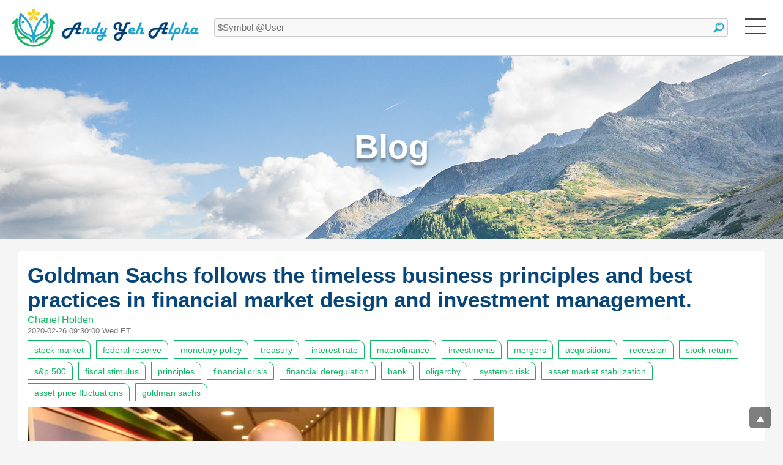

--- FILE ---
content_type: text/html; charset=UTF-8
request_url: https://ayafintech.network/blog/goldman-sachs-follows-the-timeless-business-principles-and-best-practices-in-financial-market-design-and-investment-management/
body_size: 410766
content:
<!DOCTYPE html PUBLIC "-//W3C//DTD XHTML 1.0 Transitional//EN" "http://www.w3.org/TR/xhtml1/DTD/xhtml1-transitional.dtd">
<html xmlns="http://www.w3.org/1999/xhtml" lang="en-US"><!-- InstanceBegin template="/Templates/page.dwt" codeOutsideHTMLIsLocked="false" -->
<head>
<meta http-equiv="Content-Type" content="text/html; charset=utf-8" />
<meta http-equiv="content-language" content="en-us">
<meta name="viewport" content="width=device-width, initial-scale=1.0, maximum-scale=1.0">

<title>Goldman Sachs follows the timeless business principles and best practices in financial market design and investment management. - Blog - AYA fintech network platform provides proprietary alpha stock signals and personal finance tools for stock market investors.</title>
<meta name="title" content="Goldman Sachs follows the timeless business principles and best practices in financial market design and investment management. - Blog - AYA fintech network platform provides proprietary alpha stock signals and personal finance tools for stock market investors." />
<meta name="keywords" content="stock market;federal reserve;monetary policy;treasury;interest rate;macrofinance;investments;mergers;acquisitions;recession;stock return;s&p 500;fiscal stimulus;principles;financial crisis;financial deregulation;bank;oligarchy;systemic risk;asset market stabilization;asset price fluctuations;goldman sachs" />
<meta name="description" content="Goldman Sachs follows the timeless business principles and best practices in financial market design and investment management.">
<link rel="image_src" type="image/jpeg" href="https://ayafintech.network/downloads/bbs/20200128012434.png" />
<link rel="canonical" href="https://ayafintech.network/blog/goldman-sachs-follows-the-timeless-business-principles-and-best-practices-in-financial-market-design-and-investment-management/" />
<meta name="author" content="Andy Yeh Alpha (AYA) fintech network platform">
<meta name="publisher" content="Andy Yeh Alpha (AYA) fintech network platform">

<meta property="og:type" content="website" />
<meta property="og:title" content="Goldman Sachs follows the timeless business principles and best practices in financial market design and investment management. - Blog - AYA fintech network platform provides proprietary alpha stock signals and personal finance tools for stock market investors." />
<meta property="og:description" content="Goldman Sachs follows the timeless business principles and best practices in financial market design and investment management." />
<meta property="og:image" content="https://ayafintech.network/downloads/bbs/20200128012434.png" />
<meta property="og:url" content="https://ayafintech.network/share/B251221OHR/" />

<!-- <link href="/css/layout.min.css?t=20240402" rel="stylesheet" type="text/css" /> -->
<style>*{margin:0;padding:0;line-height:100%;font-family:Helvetica,Arial;box-sizing:border-box}:focus{outline:none}::selection{background-color:#12b563;color:#fff}a{text-decoration:none}html{min-height:100%}body{min-height:100%;position:relative;background:url(../images/layout/bottom_img.png) no-repeat center bottom #f5f5f5}.table{width:100%;display:table}.tr{width:100%;display:table-row}.td{display:table-cell}.fs{font-size:0!important}.top{vertical-align:top}.middle{vertical-align:middle}.bottom{vertical-align:bottom}.left{text-align:left}.center{text-align:center}.right{text-align:right}bitton{cursor:pointer}font{line-height:inherit!important}header{width:100%;height:91px;border-bottom:1px solid #ccc;background-color:#fff;position:fixed;top:0;left:0;z-index:1000}header .logo{display:inline-block;position:absolute;top:0;left:20px}header .menu_mobile_btn{display:none}header .menu{margin-left:350px;position:relative;text-align:right}header .menu a{line-height:90px;display:inline-block;margin-right:20px;font-size:15px;color:#333;vertical-align:middle;position:relative}header .menu a p{line-height:90px;display:inline-block;font-size:17px;color:#333;vertical-align:middle}header .menu .menu_left{position:absolute;top:0;left:0}header .menu .menu_right{text-align:right;padding:0 275px 0 280px}header .menu .menu_right .my{vertical-align:middle;display:inline-block;position:relative}header .menu .menu_right .my_info{height:90px;text-align:left}header .menu .menu_right .my_info a{display:inline-block;text-align:left;line-height:22px;max-width:100px;margin-right:15px}header .menu .menu_right .my_info .my_info_in{height:90px;vertical-align:middle}header .menu .header_member_image{width:30px;height:30px;border-radius:50%;background:no-repeat center;background-size:cover;vertical-align:middle;display:inline-block;margin-right:3px;border:1px solid #ccc}header .menu .member_page{display:inline-block;margin-right:5px;position:relative;vertical-align:middle}header .menu .member_icon{width:30px;height:30px;border-radius:50%;background:url(../images/layout/member_image.png) no-repeat center;background-size:cover;margin:0;display:inline-block}header .menu .member_icon p{width:20px;height:20px;line-height:20px;display:inline-block;font-size:12px;font-weight:700;color:#fff;position:absolute;top:-5px;right:-5px;border-radius:50%;background-color:#f85353;text-align:center}header .menu .notice{display:inline-block;margin-right:5px;position:relative;vertical-align:middle}header .menu .notice_icon{width:30px;height:30px;border-radius:50%;background:url(../images/layout/notice_image.png) no-repeat center;background-size:cover;margin:0;display:inline-block}header .menu .notice_icon p{width:20px;height:20px;line-height:20px;display:inline-block;font-size:12px;font-weight:700;color:#fff;position:absolute;top:-5px;right:-5px;border-radius:50%;background-color:#f85353;text-align:center}header .menu .notice_list{position:absolute;width:250px;top:65px;left:0;background-color:#fff;border-radius:5px;box-shadow:0 2px 5px 0 rgba(0,0,0,.3);overflow-x:hidden}header .menu .notice_detail{width:100%;min-height:50px;padding:10px;position:relative;border-bottom:1px solid #ccc;margin:0}header .menu .notice_detail:hover{background-color:#f8f8f8}header .menu .notice_nodate{width:100%;padding:5px;text-align:center}header .menu .notice_nodate p{border:1px solid #ddd;border-radius:5px;font-size:17px;color:#333;padding:20px 10px;background-color:#f5f5f5}header .menu .notice_one_image{width:30px;height:30px;display:inline-block;position:absolute;top:10px;left:10px;background:no-repeat center;background-size:cover;border-radius:50%;border:1px solid #ccc}header .menu .notice_one_text{text-align:left;padding-left:40px}header .menu .notice_one_text .not01{font-size:14px;line-height:17px;color:#333}header .menu .notice_one_text .not01 span{font-weight:700;display:inline-block}header .menu .notice_one_text .not02{font-size:12px;line-height:15px;color:#12b563}header .menu .notice_more_btn{width:100%;line-height:30px;font-size:15px;color:#12b563;text-align:center;display:block}header .menu .web_message{display:inline-block;margin-right:10px;position:relative;vertical-align:middle}header .menu .web_message_icon{width:30px;height:30px;border-radius:50%;background:url(../images/layout/message_image.png) no-repeat center;background-size:cover;margin:0;display:inline-block}header .menu .web_message_icon p{width:20px;height:20px;line-height:20px;display:inline-block;font-size:12px;font-weight:700;color:#fff;position:absolute;top:-5px;right:-5px;border-radius:50%;background-color:#f85353;text-align:center}header .menu .web_message_list{position:absolute;width:250px;top:65px;left:0;background-color:#fff;border-radius:5px;box-shadow:0 2px 5px 0 rgba(0,0,0,.3);overflow-x:hidden}header .menu .web_message_detail{padding:10px;position:relative;border-bottom:1px solid #ccc;margin:0}header .menu .web_message_detail:hover{background-color:#f8f8f8}header .menu .web_message_one_image{width:30px;height:30px;display:inline-block;position:absolute;top:10px;left:10px;background:no-repeat center;background-size:cover;border-radius:50%;border:1px solid #ccc}header .menu .web_message_one_text{text-align:left;padding-left:40px}header .menu .web_message_one_text .not01{font-size:14px;line-height:17px;color:#333}header .menu .web_message_one_text .not01 span{font-weight:700;display:inline-block}header .menu .web_message_one_text .not02{font-size:12px;line-height:15px;color:#12b563}header .menu .web_message_more_btn{width:100%;line-height:30px;font-size:15px;color:#12b563;text-align:center;display:block}header .menu .web_message_one_text{text-align:left;padding-left:40px}header .menu .web_message_one_text .mot01{font-size:14px;line-height:17px;color:#333}header .menu .web_message_one_text .mot01 .mot_name{font-size:14px;line-height:17px;color:#333;display:block;font-weight:700;padding-bottom:5px}header .menu .web_message_one_text .mot01 .mot_word{font-size:14px;line-height:17px;color:#333;display:block;padding-bottom:5px;max-height:70px;overflow:hidden}header .menu .web_message_one_text .mot02{font-size:12px;line-height:15px;color:#12b563}header .menu .logout{position:absolute;top:30px;right:20px;margin:0;border:0;background:none}header .menu .logout span{display:none}.search{width:205px;display:inline-block;vertical-align:middle;position:absolute;top:30px;right:70px}.search input{width:100%;height:30px;line-height:30px;background-color:#f8f8f8;border:1px solid #ccc;border-radius:3px;font-size:15px;color:#333;padding:0 30px 0 5px;box-shadow:inset 0 0 0 rgba(0,0,0,0)}.search .search_btn{width:30px;height:30px;margin:0;background:url(../images/layout/search_btn.png) no-repeat center transparent;border:0;position:absolute;top:0;right:0}.top_btn{width:35px;height:35px;display:inline-block;position:fixed;right:20px;bottom:20px;background-color:rgba(0,0,0,.5);border-radius:5px;z-index:99;transition:.3s}.top_btn::before{width:0;content:"";display:block;border-top:0;border-left:7px solid transparent;border-right:7px solid transparent;border-bottom:10px solid #fff;position:absolute;bottom:10px;left:0;right:0;margin:auto;transition:.3s}.top_btn:hover{height:60px;bottom:20px;transition:.3s}.top_btn:hover:before{animation:top_btn 1s infinite}@keyframes top_btn{0%{bottom:10px}100%{bottom:40px}}.image404{text-align:center}.news_block{width:auto;padding-bottom:20px}.nb_title{font-size:25px;font-weight:700;color:#12b563;position:relative;padding-bottom:15px}.nb_title .nb_more_btn{display:inline-block;font-size:16px;color:#444;border:1px solid #444;padding:0 10px;border-radius:5px;line-height:24px;height:24px;position:absolute;right:0;bottom:15px;font-weight:400}.one_news{border:1px solid #ddd;border-radius:5px;padding:15px;margin-bottom:10px}.one_news:last-child{margin-bottom:0}.on_title{font-size:20px;font-weight:700;color:#444;padding-bottom:5px;line-height:24px}.on_info{padding-bottom:5px}.on_info p{font-size:13px;color:#777;line-height:20px}.on_info p a,.on_info a{font-size:13px;color:#12b563;line-height:20px}.on_con{font-size:15px;color:#444;line-height:24px;padding-bottom:5px}.on_con p{font-size:15px;color:#444;line-height:24px}.on_con img{max-width:100%;border-radius:5px;margin-bottom:5px}.wrapper{width:100%;padding:90px 0 50px}.index_banner{width:100%;height:500px;background:no-repeat center;background-size:cover;position:relative;display:flex;align-items:center;justify-content:center}.page_banner{width:100%;height:300px;background:no-repeat center;background-size:cover;position:relative;display:flex;align-items:center;justify-content:center}.banner_con{margin:0 auto;text-align:center;display:inline-block;font-size:55px;font-weight:700;color:#fff;text-shadow:0 5px 5px rgba(0,0,0,.4)}.top_block{max-width:1360px;width:100%;margin:0 auto;padding:35px 30px 0}.content{max-width:1360px;width:100%;margin:0 auto;padding:20px 30px 0}.left_block{vertical-align:top;position:relative}.block{background-color:#fff;border-radius:5px;margin-bottom:10px}.right_block{width:305px;vertical-align:top;padding-left:20px}.terms_of_service_btn{padding:15px 20px;border-radius:5px;font-size:21px;font-weight:700;color:#12b563;position:relative;border:1px solid #ddd;display:block;background-color:#f5f5f5;margin-bottom:10px;transition:.3s}.terms_of_service_btn::after{content:"";display:block;border-top:10px solid #12b563;border-left:5px solid transparent;border-right:5px solid transparent;border-bottom:0;position:absolute;top:20px;right:20px}.terms_of_service_btn:hover{background-color:#fff;transition:.3s}.terms_of_service_block{display:block}.one_tos{padding:15px 20px;border-radius:5px;border:1px solid #ddd;display:block;background-color:#f5f5f5;margin-bottom:10px;transition:.3s}.one_tos:hover{background-color:#fff;transition:.3s}.one_tos .tos_title{font-size:21px;color:#12b563;font-weight:700;padding-bottom:15px}.one_tos .tos_con{font-size:15px;line-height:20px;height:280px;overflow:hidden;color:#444;margin-bottom:15px}.one_tos .tos_con p,.one_tos .tos_con p span,.one_tos .tos_con span{font-size:15px;line-height:20px}.more_btn{font-size:15px;color:#fff;border-radius:5px;line-height:24px;height:24px;background-color:#12b563;margin:0 5px 5px 0;padding:0 10px;display:inline-block}.more_btn.index{width:78px;text-align:center}.pdf_btn{font-size:15px;color:#fff;border-radius:5px;line-height:24px;height:24px;background-color:#1fa4ce;margin:0 5px 5px 0;padding:0 10px;display:inline-block}.bd_more{width:100%;line-height:40px;height:40px;border-radius:5px;text-align:center;color:#fff;font-size:16px;font-weight:700;display:block;background-color:#1fa4ce;border:0;cursor:pointer;cursor:pointer;margin-bottom:30px}footer{border-radius:5px;border:1px solid #ddd;display:block;background-color:#fff;overflow:hidden}footer .f01{padding:15px 20px;background-color:#004276;color:#fff;font-size:19px;font-weight:700}footer .f02{padding:15px 20px 20px}footer .f02 a{display:block;padding-bottom:10px;font-size:15px;line-height:20px;color:#444;transition:.2s}footer .f02 a:hover{color:#12b563;transition:.2s}footer img{width:265px;margin:0 auto;display:block}@media screen and ( max-width: 1300px) and ( min-width: 768px){.table{width:100%;display:block}.tr{width:100%;display:block}.td{display:block}header .menu_mobile_btn{width:90px;height:90px;display:inline-block;position:absolute;top:0;right:0;padding-top:30px}header .menu_mobile_btn p{width:35px;height:2px;background-color:#444;margin:0 auto 10px}header .menu{width:250px;display:block;position:absolute;top:90px;right:0;background-color:#fff;margin:0;box-shadow:0 3px 5px 0 rgba(0,0,0,.2)}header .menu .menu_left{position:static}header .menu .menu_right{padding:0}header .menu a{line-height:50px;display:block;text-align:left;padding:0 20px;border-top:1px solid #ccc;margin:0}header .menu .menu_right .search{width:100%}header .menu .menu_right .search input{line-height:50px;height:50px;border:0;border-top:1px solid #ccc;padding:0 35px 0 20px}header .menu .menu_right .search .search_btn{height:50px}header .menu .notice{display:block;margin:0}header .menu .menu_right a.notice_icon{padding:0;position:absolute;right:10px;top:-39px}header .menu .menu_right a.notice_detail{position:relative}header .menu .notice_list{width:100%;position:static;display:none}.search{width:auto;left:350px;right:90px}header .menu .menu_right .my{width:100%}header .menu .menu_right .my_info{display:table}header .menu .menu_right .my_info .my_info_in{display:table-cell;padding:0 15px 40px}header .menu .menu_right .my_info a{max-width:100%;margin:0;padding:0 75px 0 0;border:0}header .menu .member_icon{display:block;margin:0;padding:0;position:absolute;right:90px;top:-39px}header .menu .web_message{margin:0}header .menu .web_message_icon{display:block;margin:0;padding:0;position:absolute;right:10px;top:-39px}header .menu .menu_right a.web_message_icon{padding:0;position:absolute;right:50px;top:-39px}header .menu .menu_right a.web_message_detail{position:relative}header .menu .web_message_list{width:100%;position:static;display:none}header .menu .logout{width:100%;padding:0 20px;position:static;background-color:#f5f5f5}header .menu .logout img{display:none}header .menu .logout span{line-height:50px;display:block;text-align:left;margin:0;color:#333;font-size:17px}.top_block{padding:20px 30px 0}.right_block{width:100%;padding:30px 0 0}.one_tos .tos_con{height:auto}footer .f02{position:relative;min-height:330px;padding-top:110px}footer .f02 a{padding-left:300px}footer .f02 img{position:absolute;top:20px;left:20px}}@media screen and ( max-width: 767px){.wrapper{padding:45px 0 30px}.table{width:100%;display:block}.tr{width:100%;display:block}.td{display:block}header{height:46px}header .logo,header .logo img{height:45px}header .logo{left:10px}header .menu_mobile_btn{width:45px;height:45px;display:inline-block;position:absolute;top:0;right:0;padding-top:15px}header .menu_mobile_btn p{width:25px;height:1px;background-color:#444;margin:0 auto 7px}header .menu{width:100%;display:block;position:absolute;top:45px;right:0;background-color:#fff;margin:0;box-shadow:0 3px 5px 0 rgba(0,0,0,.2);border-top:1px solid #ccc}header .menu .menu_left{position:static}header .menu .menu_left a{border-top:1px solid #ccc}header .menu .menu_right{padding:0}header .menu a{line-height:50px;display:block;text-align:left;padding:0 20px;margin:0}header .menu a p{line-height:45px}header .menu .menu_right .search{width:100%}header .menu .menu_right .search input{line-height:50px;height:50px;border:0;border-top:1px solid #ccc;padding:0 35px 0 20px}header .menu .menu_right .search .search_btn{height:50px}header .menu .notice{display:block;margin:0}header .menu .menu_right a.notice_icon{padding:0;position:absolute;right:50px;top:-59px}header .menu .menu_right a.notice_detail{position:relative}header .menu .notice_list{width:100%;position:static;display:none}.search{width:auto;left:175px;right:45px;top:10px}header .menu .menu_right .my{width:100%}header .menu .menu_right .my_info{display:table}header .menu .menu_right .my_info .my_info_in{display:table-cell;padding:0 15px}header .menu .menu_right .my_info a{max-width:100%;margin:0;padding:0 120px 0 0;border:0}header .menu .member_icon{padding:0;position:absolute;right:85px;top:-59px}header .menu .web_message{margin:0;position:fixed;top:78px;right:10px}header .menu .web_message_icon{display:block;margin:0;padding:0;position:absolute;right:10px;top:-59px}header .menu .menu_right a.web_message_icon{padding:0;position:initial}header .menu .menu_right a.web_message_detail{position:relative}header .menu .web_message_list{width:100%;position:static;display:none}header .menu .logout{width:100%;position:static;background-color:#f5f5f5;padding:0 20px;text-align:left}header .menu .logout img{display:inline-block;vertical-align:middle;margin-right:10px}header .menu .logout span{line-height:50px;display:inline-block;text-align:left;margin:0;color:#333;font-size:17px;vertical-align:middle}.index_banner{height:250px}.page_banner{height:125px}.top_block{padding:10px}.banner_con{top:25%;padding:0 10px;font-size:35px}.page_banner .banner_con{top:35%;padding:0 10px;font-size:35px}.content{padding:10px}.right_block{width:100%;padding:30px 0 0}.one_tos .tos_con{height:auto}.more_btn{line-height:30px;height:30px;text-align:center;display:block}.more_btn.index{width:100%}.pdf_btn{line-height:30px;height:30px;text-align:center;display:block}.terms_of_service_btn{padding:15px}.one_tos{padding:15px}footer .f02{position:relative}footer .f02 img{max-width:100%}}</style>
<!-- <link href="/css/page.min.css?t=20240402" rel="stylesheet" type="text/css" /> -->
<style>.block{margin-bottom:10px;padding:15px;position:relative}.page_number,.back{text-align:center;padding-top:20px}.page_number a{display:inline-block;width:28px;height:28px;line-height:28px;background-color:#fff;font-size:15px;color:#333;margin:0 3px;border-radius:3px;transition:.2s}.back a,.back button{display:inline-block;height:40px;line-height:40px;background-color:#fff;font-size:15px;color:#333;padding:0 20px;border-radius:3px;margin:0 10px 10px;cursor:pointer;border:0;transition:.2s}.page_number a:hover,.back a:hover,.page_number a.focus,.page_number button:hover,.back button:hover,.page_number button.focus{background-color:#1fa4ce;color:#fff;transition:.2s}.back span{font-size:15px;color:#444}.blog_image{width:440px;height:230px;background:no-repeat center;background-size:cover;border-radius:5px;vertical-align:middle}.blog_data{vertical-align:middle;padding-left:20px}.blog_title{font-size:19px;font-weight:700;color:#333;line-height:25px;padding-bottom:5px}.blog_info{padding-bottom:5px}.blog_info p{font-size:13px;color:#777;line-height:20px}.blog_info p a,.blog_info a{font-size:13px;color:#12b563;line-height:20px}.blog_con{font-size:15px;color:#333;line-height:24px;overflow:hidden;height:100px}.blog_statement{padding:0 15px}.bd_title{font-size:35px;font-weight:700;color:#084579;padding:5px 0;line-height:40px}.bd_info{padding-bottom:5px}.bd_info.blog_font p{font-size:16px;font-weight:700;color:#12b563}.bd_info p{font-size:13px;color:#777;line-height:20px;transition:.2s}.bd_info a,.bd_info a:hover{color:#12b563;transition:.2s}.bd_info .tag{border:1px solid #12b563;padding:0 10px;line-height:30px;height:30px;display:inline-block;margin:0 5px 5px 0;font-size:14px;border-radius:0 10px 0 0}.label_block_btn{display:none}.link_block{position:relative}.link_block a{display:inline-block;line-height:30px;margin:0 5px 10px 0;color:#12b563;font-size:15px;border:1px solid #12b563;border-radius:5px;padding:0 5px}.link_block .updated{position:absolute;top:0;right:0}.label_menu{padding:5px 0}.label_menu a{display:inline-block;border:1px solid #ccc;font-size:15px;color:#777;line-height:25px;padding:0 5px;border-radius:5px;margin:0 5px 5px 0;background-color:#fff;transition:.2s}.label_menu a.focus,.label_menu a:hover{background-color:#ffda54;border:1px solid #b6910a;color:#7e6405}.bd_con p{font-size:17px;color:#333;line-height:30px;margin-bottom:20px}.bd_con p.stt{font-size:19px;font-weight:700;margin-bottom:0;color:#333;padding-top:15px}.bd_con h2{font-size:14px;color:#333;line-height:25px;margin-bottom:20px;font-style:normal}.bd_con h2.stt{font-size:20px;font-weight:700;margin-bottom:0;color:#333;padding-top:15px;line-height:25px}.bd_con p span.bold{font-weight:700;color:#333;line-height:30px}.bd_con p a{color:#12b563;font-size:17px;line-height:30px;word-wrap:break-word}.bd_con ul,.bd_con ol{padding-left:25px;margin-top:-20px;padding-bottom:20px}.bd_con ul li,.bd_con ol li{font-size:15px;color:#555;line-height:25px;list-style-type:decimal-leading-zero}.bd_con ul li a,.bd_con ol li a{color:#12b563}.bd_con p.stt + ul{margin-top:0}.bd_con img{max-width:100%;margin-bottom:10px}.andy_yeh_photo{display:block;padding:15px 0 30px}.andy_yeh_photo .cyp_img{width:155px;height:200px;border-radius:5px;background:url(../images/index/andy-yeh-alpha.jpg) top center no-repeat;background-size:cover;display:inline-block}.andy_yeh_photo .cyp_tt{display:inline-block;padding-left:15px}.andy_yeh_photo .cyp_tt p{margin:0;line-height:100%;padding-bottom:5px}.andy_yeh_photo .cyp_tt .t01{font-size:25px;font-weight:700}.andy_yeh_photo .cyp_tt .t02{font-size:15px}.andy_yeh_photo .cyp_tt .t03{position:relative;padding-left:45px}.andy_yeh_photo .cyp_tt .t03 span{font-size:15px;position:absolute;top:3px;left:0}.andy_yeh_photo .cyp_tt .t03 a{font-size:15px;display:block;line-height:20px}.bd_con .link_block.bd_con .link_block a{font-size:13px;color:#999;margin:0}.bd_con .updated{font-size:13px;color:#999;margin:0}.bd_con .bd_con_title{line-height:30px;font-size:19px;color:#444;font-weight:700;margin:0;padding-bottom:10px}.bd_con .bd_con_complete{font-size:25px;color:#f85353;font-weight:700;margin:0;padding-top:20px}.bd_con .bd_con_text{font-size:17px;color:#333;line-height:30px;margin-bottom:20px}.bd_con .bd_con_text a{color:#333;text-decoration:underline}.bd_con .bd_con_text a.download_btn{display:block;padding:5px 10px;border:1px solid #12b563;border-radius:5px;margin-bottom:5px;text-decoration:none;background-color:#fff;transition:.2s}.bd_con .bd_con_text a.download_btn:hover{background-color:#12b563;color:#fff;transition:.2s}.bd_con .bd_con_text ul{padding-left:20px}.bd_con .bd_con_text ul li{list-style-type:decimal;font-size:15px;color:#333;line-height:25px;padding:5px 0}.bd_con .bd_con_text ul li .bd_con_title{font-size:15px;padding:0}.bd_con .bd_con_text ul li p{margin-bottom:5px;position:relative}.bd_con .bd_con_text ul li p select{font-size:17px;color:#444;line-height:35px;height:35px;border-radius:5px;border:1px solid #777;padding:0 10px;background-color:#f5f5f5}.bd_con .bd_con_text ul li p label{padding-right:10px}.bd_con .bd_con_text ul li p input{line-height:35px;height:35px;border:1px solid #ccc;border-radius:5px;background-color:#fff;padding:0 10px;width:100%;font-size:15PX;color:#333}.bd_con .bd_con_text ul li.option_block p label{width:100%;display:block;padding-bottom:10px}.bd_con .bd_con_text ul li.option_block p label.other_block{width:auto;display:inline-block;position:relative;z-index:1}.bd_con .bd_con_text ul li p label input{width:15px;height:15px;margin-right:5px}.bd_con .bd_con_text ul li p .other_input{width:100%;line-height:23px;height:23px;border:0;border-radius:0;position:absolute;bottom:7px;right:0;background:none;padding-left:70px}.bd_con .bd_con_text ul li p .other_input input{height:25px;line-height:25px}.share_block{display:block;font-size:0}.share_block a{width:30px;height:30px;margin:0 2px 5px 0;display:inline-block}.download_tos_btn{display:inline-block;font-size:17px;color:#12b563;line-height:30px;padding:0 10px;border:1px solid #12b563;border-radius:5px;margin:5px 0;background:none;vertical-align:top;width:auto}.facebook_share{min-height:280px;border-radius:5px;overflow:hidden;background:url(../images/index/share_page_image.jpg) no-repeat bottom center;position:relative;margin-top:10px}.fs_con{position:absolute;top:25%;left:0;right:0;margin:auto;text-align:center}.fs_con .sft01{font-size:23px;color:#fff}.fs_con .sft02{font-size:45px;line-height:45px;font-weight:700;color:#fff;padding:10px}.fs_con .sft02 span{line-height:45px;display:inline-block}.fs_con .fstbtn{display:inline-block;border-radius:5px;line-height:60px;height:60px;background-color:#e64848;font-size:20px;font-weight:700;color:#fff;padding:0 50px}.program{margin-top:80px}.program_margin{width:10px;background-color:#f5f5f5}.program_margin02{height:10px}.program_text{width:360px;vertical-align:middle}.program .tr:first-child .program_text{background-color:#444;font-size:25px;font-weight:700;color:#fff;padding:20px}.program .tr:nth-child(2n-1){background-color:#fff}.program_img{height:81px;text-align:center}.program_info{width:95px;color:#fff;text-align:center;padding:15px 5px 50px;border-radius:0 0 5px 5px;position:relative}.program_info img{width:92px;position:absolute;top:-81px;left:0;right:0;margin:auto}.program_info .t01{font-size:17px;font-weight:700}.program_info .t02{font-size:30px;font-weight:700;padding:7px 0}.program_info .t02 span{font-size:12px;font-weight:400}.program_info .t02 span#levelFees1,.program_info .t02 span#levelFees2,.program_info .t02 span#levelFees3,.program_info .t02 span#levelFees4,.program_info .t02 span#levelFees5,.program_info .t02 span#levelFees6{font-size:30px;margin-left:5px;display:inline-block}.program_info .t03{font-size:15px;font-weight:400}.program_info a{width:100%;color:#fff;position:absolute;bottom:0;left:0;font-size:20px;font-weight:700;line-height:28px;height:35px;display:block;border-width:2px 5px 5px;border-style:solid;border-radius:5px;transition:.2s}@media screen and ( min-width: 1200px){.program_info a:hover{border-bottom-width:7px;line-height:25px;transition:.2s}}.program_info:nth-child(3){background-color:#fd6363}.program_info:nth-child(3) a{background-color:#f34b4b;border-color:#ff8282 #ef3f3f #d22f2f}.program_info:nth-child(4){background-color:#ffa44b}.program_info:nth-child(4) a{background-color:#f6912d;border-color:#ffb368 #ec8824 #da7a1b}.program_info:nth-child(5){background-color:#f8da32}.program_info:nth-child(5) a{background-color:#e3c414;border-color:#ffe449 #debf0e #c5a90a}.program_info:nth-child(6){background-color:#6eca4a}.program_info:nth-child(6) a{background-color:#5ebc3a;border-color:#75d450 #53af30 #49a027}.program_info:nth-child(7){background-color:#29b8dc}.program_info:nth-child(7) a{background-color:#14a8cd;border-color:#25c0e6 #0ea1c5 #0e92b3}.program_info:nth-child(8){background-color:#9949e4}.program_info:nth-child(8) a{background-color:#8937d5;border-color:#a34ff1 #822fd0 #7226b9}.program_tick{text-align:center;line-height:36px;vertical-align:middle}.program_tick:first-child{text-align:left;padding:0 10px}.mobile_program_info{display:none}.step_block{border-radius:10px;overflow:hidden;margin-bottom:10px}.step_block .one_step{width:20%;background-color:#f5f5f5;padding:15px 20px;font-size:20px;color:#444}.step_block .one_step.focus{background-color:#1fa4ce;color:#fff}.step_block .one_step.over{background-color:#afe1f1}.step_block .one_step p{font-size:13px;line-height:15px;padding-top:5px}.bd_con .con_title{border-top:1px solid #444;text-align:center;line-height:25px;margin:25px 0 0}.bd_con .con_title span{background-color:#fff;padding:0 10px;position:relative;font-size:17px;color:#444;top:-15px;line-height:20px}.community{text-align:center}.community a{display:inline-block;margin:0 5px}.con_input{width:100%;margin-bottom:10px;position:relative;border-radius:5px;border:1px solid #ccc;padding-left:190px}.con_input_title{position:absolute;line-height:35px;font-size:17px;color:#444;top:0;left:15px;overflow:hidden}.con_input_title img{vertical-align:top;margin:1px 0 0}.con_input input{width:100%;font-size:17px;line-height:35px;height:35px;padding:0 10px 0 5px;border:0;background:none}.con_input input.upload{position:relative;z-index:10;cursor:pointer;margin-top:10px}.con_input .selectfile{display:inline-block;position:absolute;top:5px;left:190px;height:25px;line-height:25px;font-size:15px;padding:0 5px;color:#444;background-color:#fff;border:1px solid #777;border-radius:5px;cursor:pointer}.con_input select{width:100%;font-size:17px;line-height:35px;height:35px;padding:0 10px 0 0;border:0;background:none}.con_input.qrcode{padding-left:290px}.con_input.qrcode .replace{display:inline-block;font-size:15px;color:#444;border:1px solid #ccc;border-radius:5px;padding:2px 5px}.con_fixed_data{width:100%;font-size:17px;line-height:35px;height:35px;border-radius:5px;border:1px solid #ccc;background-color:#eee;color:#444}.con_fixed_data p,.con_fixed_data div{font-size:17px;line-height:35px;height:35px;color:#444}.cb_text{padding:30px 15px 0}.cb_text p{font-size:15px;color:#999;line-height:20px;margin:0}.nowfile{width:100%;padding:5px 0;font-size:15px;color:#777;text-overflow:ellipsis;overflow:hidden;white-space:nowrap}.nowfile a{font-size:15px;color:#12b563;text-overflow:ellipsis;overflow:hidden;white-space:nowrap}.delete_block{display:inline-block;position:absolute;top:0;right:5px;z-index:11}.delete_block input{width:15px;height:auto;vertical-align:middle}.delete_block span{font-size:15px;color:#444;padding:2px 5px;border-radius:5px;vertical-align:middle;height:35px;line-height:35px}.member_left_menu_mobile_btn{display:none}.member_left_menu{width:215px;vertical-align:top}.member_left_menu .mlm_menu{display:block;font-size:17px;color:#444;background-color:#fff;border-radius:0 5px 5px 0;padding:10px 15px;line-height:20px;margin-bottom:10px;display:block;border-left:7px solid #dde9e3;transition:.2s}.member_left_menu .mlm_menu.focus,.member_left_menu .mlm_menu:hover{border-left:7px solid #12b563;transition:.2s}.member_center_block{vertical-align:top;padding-left:20px}.communities_name{width:100px;line-height:35px;font-size:17px;font-weight:700;color:#444;border-bottom:1px solid #ddd;padding:5px}.communities_account{line-height:35px;font-size:17px;color:#444;border-bottom:1px solid #ddd;padding:5px}.communities_btn{width:90px;border-bottom:1px solid #ddd;padding:5px}.communities_btn_cancel{display:block;line-height:35px;font-size:17px;border-radius:5px;background-color:#ddd;color:#fff;text-align:center}.communities_btn_connect{display:block;line-height:35px;font-size:17px;border-radius:5px;background-color:#12b563;color:#fff;text-align:center}.mpc_top_search{position:relative;padding-bottom:10px}.mpc_top_search input{width:100%;position:relative;border:1px solid #ccc;font-size:15px;color:#444;line-height:35px;border-radius:5px;padding:0 140px 0 10px}.mpc_top_search button{width:130px;text-align:center;position:absolute;top:0;right:0;font-size:17px;color:#444;line-height:35px;background-color:#fff;border:1px solid #ccc;border-radius:0 5px 5px 0;cursor:pointer}.mpc_point{font-size:17px;color:#444}.mpc_point p{display:inline-block;padding:0 5px;font-size:25px;font-weight:700}.mpc_point p.talents_up,.talents_up{color:#12b563}.mpc_point p.talents_down,.talents_down{color:#ea3131}.mpc_block .tr:first-child{background-color:#eee}.mpc_block .tr .td{font-size:15px;color:#444;padding:10px 5px 5px;border-bottom:1px solid #ccc;vertical-align:middle}.mpc_block .tr .td:first-child{white-space:nowrap}.mpc_block .tr .td p{display:none}.over_y{overflow-y:hidden}table{width:100%;border-collapse:collapse}table tr:first-child{background-color:#eee}table tr td{font-size:15px;color:#444;padding:10px 5px 5px;border-bottom:1px solid #ccc;vertical-align:middle}table tr td p{display:none}.lottery_description{font-size:15px;line-height:25px;color:#333;padding-bottom:10px}.lottery_description span{color:#fff;background-color:#12b563;border-radius:5px;margin:0 3px;padding:1px 5px}.reply_status01{display:inline-block;padding:3px 10px;border-radius:5px;background-color:#ddd;font-size:15px;color:#444}.reply_status02{display:inline-block;padding:3px 10px;border-radius:5px;background-color:#fa6666;font-size:15px;color:#fff}.reply_status03{display:inline-block;padding:3px 10px;border-radius:5px;background-color:#12b563;font-size:15px;color:#fff}.mmmh_one_message{border:1px solid #ccc;border-radius:5px;margin-bottom:10px;overflow:hidden}.mmmh_no_number{font-size:17px;color:#444;background-color:#f5f5f5;padding:10px 10px 15px}.mmmh_no_number .mmmh_title{margin:0;color:#444}.mmmh_ob{font-size:15px;color:#444;line-height:20px;padding:7px 10px 10px;border-bottom:1px solid #ccc}.mmmh_ob .mmmh_title{margin:0;line-height:30px;font-size:15px;color:#777}.mmmh_ob:last-child{border:0}.payment_btn{display:block;text-align:center;border-radius:5px 5px 0 0;border-bottom:5px solid #08934d;font-size:15px;color:#fff;background-color:#12b563;line-height:25px;margin-bottom:10px;padding:10px}.payment_btn02{display:block;text-align:center;border-radius:5px 5px 0 0;border-bottom:5px solid #e34747;font-size:15px;color:#fff;background-color:#fa6666;line-height:25px;margin-bottom:10px;padding:10px}.pmh_detail{padding:0}.pmh_detail a{display:block;text-align:center;line-height:40px;font-size:17px;color:#fff;border-bottom:5px solid #08934d;background-color:#12b563}.search_block{display:block}.search_block .search_bar{width:100%;display:block;position:relative}.search_block .search_bar input{width:100%;height:35px;height:35px;border:0;background-color:#f5f5f5;padding:0 80px 0 10px;font-size:17px;color:#444;border-radius:5px;margin-bottom:10px;border:1px solid #f5f5f5;transition:.2s}.search_block .search_bar button{width:80px;height:35px;margin:0;background:url(../images/layout/search_btn.png) no-repeat left center transparent;border:0;position:absolute;top:0;right:0;text-align:right;padding:0 10px;font-size:17px;color:#444}.search_block .search_bar input:focus{border:1px solid #1fa4ce;transition:.2s}.search_block .search_tag{height:35px;border:1px solid #777;border-radius:17px;overflow:hidden;display:table!important;margin-bottom:10px}.search_block .search_tag a{width:33%;line-height:35px;text-align:center;padding:0 10px;font-size:17px;color:#444;border-right:1px solid #999;display:table-cell!important;transition:.2s}.search_block .search_tag a:last-child{border:0}.search_block .search_tag a.focus{background-color:#1fa4ce!important;color:#fff}@media screen and ( min-width: 1200px){.search_block .search_tag a:hover{background-color:#f5f5f5;transition:.2s}}.item_title{font-size:20px;padding:5px 0}.item_title .itlink{font-size:14px;color:#12b563;padding:0 10px}.search_one_stock{width:32%;min-height:114px;border:1px solid #ccc;padding:15px;border-radius:5px;display:inline-block;margin-right:2%;margin-bottom:15px;vertical-align:top;transition:.2s}.search_one_stock:nth-child(3n){margin-right:0}.search_one_stock p{line-height:100%;margin:0;padding:2px 0}.search_one_stock .one_stock_name{font-size:22px;color:#444;font-weight:700}.search_one_stock .one_stock_info{font-size:15px;color:#999;margin:0}.search_one_stock:hover{background-color:#f5f5f5;transition:.2s}.search_one_stock p.vi_ranking{width:100%;font-size:15px;font-weight:700;color:#ddd}.search_one_stock:nth-child(1) p.vi_ranking{color:#f7cb10}.search_one_stock:nth-child(1){background-color:#fffbed;border-color:#f7cb10}.search_one_stock:nth-child(2) p.vi_ranking{color:#aebfc2}.search_one_stock:nth-child(2){background-color:#f0f2f2;border-color:#aebfc2}.search_one_stock:nth-child(3) p.vi_ranking{color:#ca9457}.search_one_stock:nth-child(3){background-color:#f4eee8;border-color:#ca9457}.search_one_stock.white_background{background-color:#fff!important;border:1px solid #ccc!important}.search_one_stock.white_background:hover{background-color:#f5f5f5!important}.search_one_member{width:48%;border:1px solid #ccc;padding:15px 15px 15px 80px;border-radius:5px;display:inline-block;margin-right:2%;margin-bottom:15px;position:relative;vertical-align:top;transition:.2s}.search_one_member:nth-child(2n){margin-right:0}.search_one_member.som_stock{padding:15px 15px 15px 115px;min-height:114px}.search_one_member p{line-height:100%;margin:0;padding:2px 0}.search_one_member p.investors_ranking{width:100%;text-align:center;position:absolute;bottom:-19px;font-size:15px;font-weight:700;color:#ddd;text-align:center;padding:0}.search_one_member:nth-child(1) p.investors_ranking{color:#f7cb10}.search_one_member:nth-child(1){background-color:#fffbed;border-color:#f7cb10}.search_one_member:nth-child(2) p.investors_ranking{color:#aebfc2}.search_one_member:nth-child(2){background-color:#f0f2f2;border-color:#aebfc2}.search_one_member:nth-child(3) p.investors_ranking{color:#ca9457}.search_one_member:nth-child(3){background-color:#f4eee8;border-color:#ca9457}.search_one_member.white_background{background-color:#fff!important;border:1px solid #ccc!important}.search_one_member.white_background:hover{background-color:#f5f5f5!important}.search_one_member .som_member_img{width:50px;height:50px;background:no-repeat center;background-size:cover;border-radius:50%;position:absolute;top:15px;left:15px}.search_one_member .som_member_name{font-size:20px;color:#444;font-weight:700;padding-bottom:5px}.search_one_member .som_member_info{font-size:15px;color:#999;margin:0;line-height:100%}.search_one_member .som_member_info span{font-size:15px;color:#333;margin-left:5px}.search_one_member:hover{background-color:#f5f5f5;transition:.2s}.search_one_member .som_member_stock{width:80px;height:80px;line-height:77px;text-align:center;border:3px solid #12b563;color:#12b563;font-size:22px;border-radius:50%;border-radius:50%;position:absolute;top:15px;left:15px}.search_one_member.som_stock p.vi_ranking{width:100%;font-size:15px;font-weight:700;color:#ddd}.search_one_member.som_stock:nth-child(1) p.vi_ranking{color:#f7cb10}.search_one_member.som_stock:nth-child(2) p.vi_ranking{color:#aebfc2}.search_one_member.som_stock:nth-child(3) p.vi_ranking{color:#ca9457}.personal_banner{position:relative}.personal_banner::after{content:"";display:block;width:100%;height:150px;position:absolute;left:0;bottom:0;background:-moz-linear-gradient(top,rgba(0,0,0,0) 0%,rgba(0,0,0,0.3) 100%);background:-webkit-linear-gradient(top,rgba(0,0,0,0) 0%,rgba(0,0,0,0.3) 100%);background:linear-gradient(to bottom,rgba(0,0,0,0) 0%,rgba(0,0,0,0.3) 100%)}.personal_header{background-color:#fff;border-bottom:1px solid #ccc;height:50px;line-height:50px}.personal_menu_block{position:relative;max-width:1280px;width:100%;margin:0 auto;padding:20px 30px 0;height:50px;line-height:50px}.personal_member_image{width:150px;height:150px;border:3px solid #fff;border-radius:5px;box-shadow:0 1px 1px 0 #ccc;background:url(../images/layout/default_member_image.jpg) no-repeat center #fff;background-size:cover;position:absolute;bottom:18px;left:30px}.personal_member_con{position:absolute;bottom:0;left:200px}.personal_member_con .pm_name{font-size:30px;color:#fff;text-shadow:0 1px 3px rgba(0,0,0,.5);padding-bottom:10px}.personal_member_con .pm_point{padding-bottom:5px;font-size:15px;color:#fff;text-shadow:0 1px 3px rgba(0,0,0,.5)}.personal_member_con .pm_info{padding-bottom:10px}.personal_member_con .pm_info span{font-size:15px;color:#f6cd27;text-shadow:0 1px 3px rgba(0,0,0,.5);margin-right:15px;display:block}.personal_member_con .pm_menu{height:50px}.personal_member_con .pm_menu a{line-height:50px;display:inline-block;font-size:19px;color:#333;margin-right:30px}.personal_member_btn{position:absolute;bottom:70px;right:30px}.personal_member_btn a{display:inline-block;background-color:#fff;border-radius:5px;margin-left:10px;color:#444;padding:5px 10px;box-shadow:0 1px 3px 0 rgba(0,0,0,.3)}.pm_message_block{padding:0}.pm_message_top{padding:15px;border-bottom:1px solid #ccc;background-color:#fff;color:#444}.pm_message_top a{line-height:35px;display:inline-block;color:#444;margin-right:20px;vertical-align:top}.pm_message_top02{padding:15px;border-bottom:1px solid #ccc;background-color:#fff;color:#444}.pm_message_con{padding:15px 0;position:relative;min-height:100px}.pm_message_member_image{width:70px;height:70px;position:absolute;top:15px;left:15px;background:no-repeat center;background-size:cover;border-radius:50%}.pm_message_text{padding-left:100px;padding-right:15px}.pm_message_text p{position:relative;font-size:17px;padding-bottom:10px}.pm_message_text p img{max-width:100%;border-radius:5px}.pm_message_text p a{display:inline-block;color:#12b563;font-weight:700}.pm_message_text p .pm_message_close_btn{width:30px;height:30px;line-height:30px;display:inline-block;text-align:center;border-radius:50%;font-size:20px;color:#fff;font-weight:700;background-color:#f35656;position:absolute;top:-10px;right:-10px}.pm_message_text p textarea{width:100%;padding:0;border:0;resize:none;font-size:17px;color:#333;line-height:20px}.pm_message_control{border-top:1px solid #ccc;padding:20px 10px 5px;margin-top:10px;text-align:right}.pm_judgment{vertical-align:top;display:inline-block}.pm_judgment a{display:inline-block;line-height:30px;padding:0 10px;font-size:17px;color:#fff;border-radius:5px;margin-right:10px}.pm_judgment .pm_bullish{background-color:#12b563}.pm_judgment .pm_bearish{background-color:#f35656}.pm_mc_select{display:inline-block;padding-right:10px;vertical-align:top}.pm_mc_select select{width:200px;height:30px;line-height:30px;border-radius:5px;border:1px solid #ccc;padding:0 10px;font-size:17px;color:#444}.pm_mc_enter{display:inline-block;vertical-align:top}.pm_mc_enter button{line-height:30px;border-radius:5px;background-color:#444;color:#fff;border:0;padding:0 10px}.pm_stock_top{padding:15px;border-bottom:1px solid #ccc;background-color:#e7ebee;color:#444}.pm_stock_con{padding:15px;height:0;padding-bottom:50%;position:relative}.pm_stock_con iframe{width:100%;height:100%;top:0;left:0;position:absolute}.pm_one_message_image{width:70px;height:70px;background:no-repeat center;background-size:cover;border-radius:50%}.pm_one_message_text p{position:relative;font-size:17px;padding-bottom:10px}.pm_one_message_text p img{max-width:100%;border-radius:5px}.pm_one_message_text p a{display:inline-block;color:#12b563;font-weight:700}.message_block_01{padding:15px;position:relative;border-bottom:1px solid #ccc}.messarg_member_image{width:40px;height:40px;background:no-repeat center;background-size:cover;border-radius:50%;position:absolute;top:15px;left:15px}.messarg_member_info{padding:5px 0 0 50px}.mm_name{font-size:17px;font-weight:700;color:#20a4ce}.mm_time{font-size:13px;color:#aaa}.message_block_02{padding:15px}.mm_con{padding:15px 0 0}.mm_con p{font-size:15px;color:#333;line-height:25px;padding-bottom:10px}.message_block_02{padding:10px 15px 15px}.mm_info_menu{padding:7px 15px 0}.mm_info_menu a{font-size:15px;line-height:25px;color:#444;position:relative;padding-left:30px;background:url(../images/index/stock_info_iocn.png) no-repeat top left;margin-right:30px;display:inline-block}.mm_info_menu a.comment{background-position-y:-25px}.mm_info_menu a.share{background-position-y:-50px}.mm_info_menu a.ohter{background-position-y:-75px}.mm_say{width:100%}.mm_say .like_block{font-size:15px;color:#20a4ce;line-height:25px;margin-bottom:10px}.mm_say .like_block a{font-size:15px;color:#20a4ce;line-height:25px;display:inline-block;margin:0 3px}.mm_say .like_block a:hover{text-decoration:underline}.mm_say .one_member_message{position:relative}.mm_say .one_member_message .omm_img{width:40px;height:40px;position:absolute;top:0;left:0;background:no-repeat center;background-size:cover;border-radius:50%}.mm_say .one_member_message .omm_info{padding-left:60px;padding-bottom:15px}.mm_say .one_member_message .omm_info p{background-color:#fff;padding:7px 10px;border:1px solid #ccc;border-radius:5px;position:relative;font-size:15px;color:#444;line-height:20px}.mm_say .one_member_message .omm_info p a{font-size:15px;font-weight:700;color:#20a4ce;padding-right:5px;display:inline-block}.mm_say .one_member_message .omm_info p::after{content:"";display:block;border-top:7px solid transparent;border-left:0;border-right:10px solid #fff;border-bottom:7px solid transparent;position:absolute;top:15px;left:-8px}.mm_say .one_member_message .omm_info p::before{content:"";display:block;border-top:7px solid transparent;border-left:0;border-right:10px solid #ccc;border-bottom:7px solid transparent;position:absolute;top:15px;left:-10px}.mm_say .one_member_message .omm_info .one_member_message .omm_img{width:25px;height:25px}.mm_say .one_member_message .omm_info .one_member_message .omm_info{padding-left:40px}.mm_say .one_member_message .omm_info .one_member_message .omm_info p::before{top:5px}.mm_say .one_member_message .omm_info .one_member_message .omm_info p::after{top:5px}.omm_info_menu{display:block;padding-top:5px}.omm_info_menu a{display:inline-block;line-height:20px;font-size:15px;color:#444;padding:0 5px;margin-right:10px;transition:.2s}.omm_info_menu a:hover{color:#20a4ce;transition:.2s}.mm_say textarea{width:100%;height:40px;line-height:25px;resize:none;background-color:#f5f5f5;border-radius:5px;padding:7px 10px;border:0;font-size:15px;color:#333}.one_track{width:49%;margin-right:2%;margin-bottom:15px;padding:15px;border-radius:5px;position:relative;border:1px solid #ccc;display:inline-block;vertical-align:top;transition:.2s}.one_track:nth-child(2n){margin-right:0}.one_track:hover{background-color:#f5f5f5;transition:.2s}.track_member_image{width:50px;height:50px;background:no-repeat center;background-size:cover;border-radius:50%;position:absolute;top:15px;left:15px}.track_member_name{min-height:50px;line-height:25px;font-size:23px;color:#444;font-weight:700;padding:0 0 0 65px;display:block;transition:.2s}.track_member_name:hover{color:#1fa4ce;transition:.2s}.track_member_con{padding-top:15px}.track_member_point{font-size:15px;color:#777;padding-bottom:5px}.track_member_info{font-size:15px;font-weight:700;color:#f6cd27;padding-bottom:5px}.track_stock_top{color:#12b563;padding-left:5px}.track_stock_down{color:#ea3131;padding-left:5px}.track_member_btn{padding-top:10px}.track_member_btn a{display:inline-block;width:49%;margin-right:2%;border:1px solid #ccc;font-size:17px;color:#444;text-align:center;line-height:30px;border-radius:5px;background-color:#fff;transition:.2s}.track_member_btn a:last-child{margin-right:0}.track_member_btn a:hover,.track_member_btn a.focus{background-color:#1fa4ce;border:1px solid #1fa4ce;color:#fff;transition:.2s}.track_member_con{padding-top:10px}.track_stock_name{line-height:25px;font-size:23px;color:#444;font-weight:700;display:block;transition:.2s}.track_stock_name:hover{color:#1fa4ce;transition:.2s}.one_notice{width:100%;min-height:80px;border:1px solid #ccc;padding:15px 15px 15px 80px;border-radius:5px;display:inline-block;margin-bottom:5px;position:relative;transition:.2s}.one_notice p{line-height:100%;margin:0;padding:2px 0}.one_notice .notice_img{width:50px;height:50px;background:no-repeat center;background-size:cover;border-radius:50%;position:absolute;top:15px;left:15px}.one_notice .notice_name{font-size:17px;color:#444;font-weight:700;padding-right:10px}.one_notice .notice_info{font-size:15px;color:#333}.one_notice .notice_info a{font-size:15px;font-weight:700;color:#1fa4ce}.one_notice .notice_time{font-size:15px;color:#999;display:block;padding-top:5px}.one_notice:hover{background-color:#f5f5f5;transition:.2s}.no_login_info{text-align:center;padding:30px 0}.no_login_info .login_logo{width:265px;text-align:center;display:inline-block;padding-bottom:20px}.no_login_info .login_logo img{max-width:100%;margin:0 auto}.no_login_info .nli_bt{font-size:25px;font-weight:700;color:#333;max-width:700px;margin:0 auto;line-height:30px}.no_login_info .nli_bt_02{font-size:17px;color:#333;max-width:700px;margin:0 auto;line-height:27px;padding-bottom:10px}.no_login_info .nli_bt_02 a{color:#12b563}.no_login_info .nli_btn{text-align:center;padding:20px 0}.no_login_info .nli_btn a{display:inline-block;line-height:35px;margin:0 10px;padding:0 20px;font-size:15px;color:#fff;border-radius:5px;background-color:#1fa4ce}.for_message{position:relative}.for_message .bd_title{width:100%;position:absolute;top:0;left:0;padding:10px;margin-bottom:10px;border-bottom:1px solid #ccc;background-color:#fff;z-index:10}.for_message .bd_title a{display:inline-block;color:#12b563;font-size:20px}.for_message .bd_title a.back{width:22px;height:22px;line-height:20px;font-size:17px;font-weight:400;border:1px solid #12b563;border-radius:50%;margin-right:10px;padding:0 5px}.for_message .bd_con{padding:50px 0 60px;max-height:600px;overflow-x:hidden}.one_message{padding-bottom:30px;display:table!important}.one_message .message_img_blcok{width:30px;display:table-cell!important}.one_message .message_img_blcok .message_member_img{width:30px;height:30px;display:inline-block;border-radius:50%;background:no-repeat center;background-size:cover}.one_message .message_word_blcok{padding-left:20px;display:table-cell!important;position:relative}.one_message .message_word_blcok .message_word{max-width:70%;font-size:17px;line-height:25px;color:#444;border:1px solid #ccc;padding:5px 10px;border-radius:5px;position:relative;display:inline-block}.one_message .message_word_blcok .message_word::before{content:"";display:block;border-width:5px 7px 5px 0;border-color:transparent #fff;border-style:solid;position:absolute;top:10px;left:-6px;z-index:2}.one_message .message_word_blcok .message_word::after{content:"";display:block;border-width:5px 7px 5px 0;border-color:transparent #ccc;border-style:solid;position:absolute;top:10px;left:-8px;z-index:1}.one_message .message_word_blcok .message_time{font-size:13px;color:#aaa;position:absolute;left:20px;bottom:-20px}.one_message.my_message .message_word_blcok{padding:0 20px 0 0;text-align:right;position:relative}.one_message.my_message .message_word_blcok .message_word{text-align:left;background-color:#12b563;border-color:#12b563;color:#fff}.one_message.my_message .message_word_blcok .message_word::before{border-width:5px 0 5px 7px;border-color:transparent #12b563;left:auto;right:-6px}.one_message.my_message .message_word_blcok .message_word::after{border-width:5px 0 5px 7px;border-color:transparent #12b563;left:auto;right:-8px}.one_message.my_message .message_word_blcok .message_time{left:auto;right:10px}.message_enter_block{width:100%;position:relative;background-color:#fff;padding-top:10px;border-top:1px solid #ddd}.message_enter_block textarea{width:100%;border:0;background-color:#f5f5f5;resize:none;padding:10px 90px 10px 10px;border-radius:5px;font-size:15px;color:#444}.message_enter_block button{height:30px;line-height:30px;position:absolute;right:10px;bottom:10px;border:0;background-color:#444;color:#fff;display:inline-block;padding:0 20px;border-radius:5px}.data{height:50px;line-height:50px;font-size:16px;color:#333;border:1px solid #ccc;padding:0 20px;position:relative}.data .data_btn{position:absolute;top:8px;right:8px}.data .data_btn a{height:34px;line-height:34px;display:inline-block;background-color:#1fa4ce;color:#fff;padding:0 15px;border-radius:5px;margin-left:5px}.data a::first-child{right:75px}.resume{padding:20px 0;font-size:15px;line-height:30px;color:#333;position:relative}.resume p{margin:0;font-size:15px;line-height:30px;color:#333}.resume p.resume_info{font-size:18px}.resume .image{width:155px;height:200px;display:inline-block;position:absolute;top:20px;left:0;background:no-repeat center;background-size:cover}.resume .information{display:block;vertical-align:top;padding:0 0 20px 170px;min-height:200px}.resume .member_name{font-size:25px;color:#333;padding-bottom:5px}.resume .member_name .member_id{font-size:15px;color:#1fa4ce}.resume .member_info{font-size:14px;color:#777;margin:2px 0}.resume .resume_line{border-bottom:1px solid #ccc;margin:5px 0}.resume_achievement{padding:15px;border:1px double #333;margin:20px 0 10px}.resume .profit{width:50%;font-size:14px;color:#333;padding-bottom:10px;display:inline-block;vertical-align:top}.resume .profit p{margin:0;font-size:14px;line-height:20px}.resume .profit span{color:#12b563;padding-right:5px;font-size:20px;font-weight:700;vertical-align:middle}.resume .resume_table{padding:20px 0}.resume .resume_table .rt_title{font-weight:700}.resume .resume_table .rt_title .strategy_btn{padding:0 5px;line-height:25px;height:25px;border-radius:5px;display:inline-block;border:1px solid #12b563;margin-left:5px}.resume .resume_table .rt_title .strategy_btn.focus{background-color:#12b563;color:#fff}.resume .resume_table .rt_block{width:100%;overflow-x:auto}.resume .resume_table .rt_block table{width:100%;text-align:left}.resume .resume_table .rt_block thead{width:100%;border:1px solid #ccc}.resume .resume_table .rt_block thead th{background:#fff;height:45px;line-height:45px;font-size:15px;color:#333;padding:0 15px;white-space:nowrap}.resume .resume_table .rt_block tbody{width:100%}.resume .resume_table .rt_block tbody tr{border-left:1px solid #ccc;border-right:1px solid #ccc;position:relative}.resume .resume_table .rt_block tbody tr td{background:#fff;height:30px;line-height:30px;font-size:15px;color:#333;padding:0 15px;border:0}.resume .resume_table .rt_block tbody tr:nth-child(4n-3) td{background-color:#f5f5f5}.resume .resume_table .rt_block tbody tr:nth-child(4n-2) td{background-color:#f5f5f5;color:#777;line-height:20px;padding-bottom:10px}.resume .resume_table .rt_block tbody tr:nth-child(4n-4) td{color:#777;line-height:20px;padding-bottom:10px}.resume .resume_table .rt_block tbody tr:last-child{border-bottom:1px solid #ccc}.resume .resume_table .rt_block tbody tr.sum_tr{border:0;border-top:1px solid #ccc}.resume .resume_table .rt_block tbody tr.sum_tr td{background-color:#fff}.resume .resume_table .rt_block tbody tr td.green_font{color:#12b563;font-weight:700}.resume .resume_table .rt_block tbody tr td a{color:#1fa4ce;text-decoration:underline;display:inline-block;line-height:30px;font-size:15px}.resume .resume_table .rt_block tbody tr td span{display:none;position:absolute;left:20px;right:20px;padding:5px;background:#fff;box-shadow:0 2px 5px 0 rgba(0,0,0,.2)}.resume .resume_table .rt_block.strategy_open tbody tr:nth-child(2n) td{display:none}.resume .resume_table .rt_block.strategy_open tbody tr:nth-child(4n-2) td{background-color:#f5f5f5}.resume .resume_table .rt_block.ranking tbody tr:nth-child(2n-1) td{background-color:#fff;background-color:#f5f5f5}.resume .resume_table .rt_block.ranking tbody tr:nth-child(4n-2) td{line-height:30px;padding-bottom:0;background-color:#fff}.resume .resume_table .rt_block.ranking tbody tr:nth-child(4n-4) td{line-height:30px;padding-bottom:0}.vitea_link p{line-height:20px;padding-bottom:5px}.vitea_link p a{line-height:20px}.vitea_link p img{margin:0 5px 0 0;vertical-align:top}.ve_form{padding-bottom:10px;position:relative}.ve_form p{font-size:16px}.ve_form .form{width:100%;line-height:25px;height:35px;border:1px solid #ccc;padding:5px 10px;border-radius:5px;font-size:16px;color:#333}.ve_form .form.file{padding-right:90px;cursor:pointer}.ve_form .form label{line-height:25px;height:25px;color:#333;display:inline-block;margin-right:10px}.ve_form .form label input{width:15px;height:15px;margin-right:5px;vertical-align:middle}.ve_form .form.look{height:auto;background-color:#eee;color:#777}.ve_form .form.textarer{line-height:25px;height:100px;padding:10px;resize:none}.ve_form .preview{position:absolute;top:35px;right:5px;padding:0 10px;line-height:25px;height:25px;border:1px solid #333;border-radius:5px;font-size:16px;color:#333;cursor:pointer;z-index:10}.rt_block .checkbox{width:15px;height:15px;margin-right:5px;vertical-align:middle}.rt_block .form{line-height:30px;height:30px;width:100%;border:1px solid #ccc;border-radius:5px;padding:0 10px;font-size:16px}.ebook{padding:15px;border:1px solid #ccc;border-radius:5px;display:block;margin-bottom:10px}.ebook_image{width:20%;display:inline-block;vertical-align:middle}.ebook_image img{max-width:100%}.ebook_word{width:80%;display:inline-block;vertical-align:middle;padding-left:30px}.ebook_word .title{font-size:20px;line-height:25px;color:#333;font-weight:700;margin:0}.ebook_word .word01{font-size:14px;color:#777;margin:0;line-height:20px;padding-top:10px}.ebook_word .word01 span{color:#1fa4ce;border:1px solid #1fa4ce;padding:0 5px;margin-right:5px}.ebook_word .word02{font-size:14px;color:#333;margin:0;line-height:20px;padding-top:10px}.ebook_introduction .left_block{width:300px}.ebook_introduction .left_block a{display:block;border:1px solid #ccc;padding:20px;border-radius:5px}.ebook_introduction .left_block a img{max-width:100%}.ebook_introduction .left_block a .preview{line-height:20px;font-size:14px;text-align:center}.ebook_introduction .right_block{width:auto}.ebook_introduction .right_block .title{font-size:25px;font-weight:700;color:#333;line-height:35px}.ebook_introduction .right_block .control .btn01{line-height:35px;height:35px;font-size:16px;color:#fff;background-color:#12b563;border-radius:5px;display:inline-block;margin:2px 5px 2px 0;padding:0 10px}.ebook_introduction .right_block .control .btn02{line-height:35px;height:35px;font-size:16px;color:#fff;background-color:#777;border-radius:5px;display:inline-block;margin:2px 5px 2px 0;padding:0 10px}.ld_detail{border-top:1px solid #ccc;padding:20px 0;margin-top:20px}@media screen and ( max-width: 1200px) and ( min-width: 768px){.blog_image{width:220px;height:115px;position:absolute;top:10px;left:10px}.blog_data{padding:0}.blog_title{padding-left:240px;min-height:80px}.blog_info{padding-left:240px}.blog_con{height:auto;padding-top:5px}.program{margin:0}.mobile_none{display:none}.program .tr:first-child .program_text{display:none}.program .tr:nth-child(2n-1){background-color:#f5f5f5}.program_info{margin-bottom:10px;width:auto;border-radius:5px;padding:5px;text-align:left}.program_info img{top:4px;right:15px;left:auto;z-index:10}.program_info img.get_none{top:-31px}.program_info .t01{display:inline-block;line-height:100%;padding:5px 5px 5px 15px;vertical-align:bottom;font-size:25px}.program_info .t02{display:inline-block;line-height:100%;padding:5px;vertical-align:bottom;font-size:30px}.program_info .t02 span{display:inline-block}.program_info .t03{display:inline-block;line-height:100%;padding:5px;vertical-align:bottom;font-size:20px}.program_info a{position:static;border-radius:5px;padding:0 15px}.mobile_program_info{display:block;background-color:#fff;border-radius:5px;margin-top:5px;padding:10px 0}.mobile_program_info p{position:relative;font-size:17px;color:#333;line-height:20px;padding:5px 15px 5px 40px;position:relative}.mobile_program_info p::before{content:"";display:block;width:21px;height:21px;background:url(../images/index/freemium_tick_01.png) no-repeat center;position:absolute;top:5px;left:15px}.step_block{display:table}.step_block .one_step{display:table-cell}.member_left{display:table}.member_left_menu{display:table-cell}.member_center_block{display:table-cell}.member_center_block .back{display:block}.communities_table{display:table;width:100%}.communities_tr{display:table-row}.communities_name{display:table-cell}.communities_account{display:table-cell}.communities_btn{display:table-cell}.mpc_block .tr{border:1px solid #ccc;border-radius:5px;margin-bottom:10px}.mpc_block .tr:first-child{display:none}.mpc_block .tr .td{text-align:right;position:relative;padding:10px 5px 5px 190px}.mpc_block .tr .td:last-child{border:0}.mpc_block .tr .td p{display:block;position:absolute;top:0;left:10px;font-size:15px;color:#444}.personal_header{height:auto}.personal_menu_block{height:auto;padding:70px 30px 60px}.personal_member_image{top:-100px;bottom:auto}.personal_member_con{position:static}.personal_member_con .pm_name{text-shadow:none;color:#333;font-size:25px;padding-bottom:10px;margin-bottom:15px;border-bottom:1px solid #ccc}.personal_member_con .pm_point{text-shadow:none;color:#333}.personal_member_con .pm_info span{text-shadow:none}.personal_member_btn{bottom:auto;top:-50px}.personal_member_con .pm_menu{border-top:1px solid #ccc;position:absolute;left:0;bottom:0;width:100%;text-align:center}.personal_member_con .pm_menu a{margin:0 20px}.one_message .message_word_blcok .message_word{max-width:80%}}@media screen and ( max-width: 767px){.back a{display:block;height:30px;line-height:30px;border:1px solid #ccc;margin-bottom:10px}.blog_image,.blog_image img{width:100%}.blog_data{padding:10px 0 0}.page_number,.back{padding-top:10px}.bd_title{font-size:25px;line-height:30px}.label_block_btn{display:block;display:block;font-size:17px;border-radius:5px;padding:7px 20px 7px 10px;border:1px solid #777;color:#444;position:relative}.label_block_btn::after{content:"";display:block;border-top:6px solid #444;border-left:4px solid transparent;border-right:4px solid transparent;border-bottom:0;position:absolute;top:50%;right:7px;margin-top:-3px}.label_block{position:relative;margin-bottom:10px}.label_menu{width:100%;padding:0;display:block;background-color:#fff;z-index:99;border:1px solid #ccc;margin-bottom:10px}.label_menu a{margin:0;width:100%;border-radius:0;border:0;border-bottom:1px solid #ccc}.label_menu a:last-child{border:0}.bd_con p{line-height:25px}.bd_con p span.bold{line-height:25px}.andy_yeh_photo .cyp_tt{width:100%;display:block;padding:0;text-align:center}.andy_yeh_photo .cyp_tt .t01{padding:10px 0;text-align:center}.andy_yeh_photo .cyp_tt .t02{text-align:center}.andy_yeh_photo .cyp_tt .t03{display:inline-block;margin:0 auto;padding:10px 0 0;text-align:center}.andy_yeh_photo .cyp_tt .t03 span{position:static}.bd_con .bd_con_text ul li p label{width:100%;display:block;padding:5px 0}.bd_con .bd_con_text ul li p select{width:100%}.blog_statement{padding:0 15px}.link_block .updated{position:static}.fs_con{top:20%}.fs_con .sft01{margin-bottom:10px}.fs_con .sft02{padding:0}.fs_con .sft02 span{font-size:15px;display:block;line-height:25px}.program{margin:0}.mobile_none{display:none}.program .tr:first-child .program_text{display:none}.program .tr:nth-child(2n-1){background-color:#f5f5f5}.program_info{margin:10px 0 40px;width:auto;border-radius:5px;padding:5px;text-align:left}.program_info img{top:34px;right:10px;left:auto;z-index:10}.program_info img.get_none{top:-1px}.program_info .t01{display:inline-block;line-height:100%;padding:5px 5px 5px 15px;vertical-align:bottom;font-size:25px}.program_info .t02{display:inline-block;line-height:100%;padding:5px;vertical-align:bottom;font-size:30px}.program_info .t02 span{display:inline-block;font-size:18px}.program_info .t03{display:block;line-height:100%;padding:0 0 10px 15px;vertical-align:bottom;font-size:20px;color:rgba(255,255,255,.65)}.program_info a{position:static;border-radius:5px;padding:0 15px}.mobile_program_info{display:block;background-color:#fff;border-radius:5px;margin-top:5px;padding:10px 0}.mobile_program_info p{position:relative;font-size:17px;color:#333;line-height:20px;padding:5px 15px 5px 40px;position:relative}.mobile_program_info p::before{content:"";display:block;width:21px;height:21px;background:url(../images/index/freemium_tick_01.png) no-repeat center;position:absolute;top:5px;left:15px}.step_block{border-radius:5px}.step_block .one_step{width:100%;display:none}.step_block .one_step.focus{display:block;padding:10px}.step_block .one_step p{display:inline-block;padding-left:10px}.con_input{padding:0}.con_input_title{position:static;line-height:30px;padding:0 10px;color:#999!important}.con_input input{padding:0 10px}.con_input select{padding:0 10px}.con_input.qrcode{padding-left:0}.con_input.qrcode input{padding:0 10px}.con_fixed_data{height:auto}.con_fixed_data p,.con_fixed_data div{padding:0 10px}.con_input .selectfile{left:10px;top:auto;bottom:5px}.nowfile{top:auto;bottom:5px;padding:10px 75px 5px 95px}.delete_block{top:auto;bottom:0}.member_left_menu_mobile_btn{display:block;line-height:40px;padding:0 40px 0 15px;border-radius:5px;background-color:#fff;margin-bottom:10px;position:relative}.member_left_menu_mobile_btn::after{content:"";display:block;border-top:7px solid #444;border-left:5px solid transparent;border-right:5px solid transparent;border-bottom:0;position:absolute;top:17px;right:15px}.member_left_menu{width:100%;display:none;position:absolute;box-shadow:0 2px 10px 0 rgba(0,0,0,.3);z-index:99}.member_left_menu .mlm_menu{margin:0;border-bottom:1px solid #ccc}.member_center_block{padding:0;display:block}.member_center_block a{margin:15px 0 0}.communities_table{width:100%}.communities_tr{border:1px solid #ddd;margin-bottom:10px;padding:15px;border-radius:5px}.communities_name{width:100%;border-bottom:0;line-height:100%;padding:0}.communities_account{border:0;padding:0}.communities_btn{width:100%;border:0;padding:0}.communities_btn_cancel{margin:0!important}.mpc_block .tr{border:1px solid #ccc;border-radius:5px;margin-bottom:10px}.mpc_block .tr:first-child{display:none}.mpc_block .tr .td{position:relative;padding:40px 10px 10px;font-weight:700}.mpc_block .tr .td:last-child{border:0}.mpc_block .tr .td p{display:block;position:absolute;top:10px;left:10px;font-size:15px;font-weight:400;color:#777;margin:0}.mpc_block .tr .td br{display:none}.pmh_detail a{margin:0}.search_one_stock{width:100%;margin-right:0;padding:10px}.search_one_stock .one_stock_name{font-size:18px}.search_one_member{width:100%;margin-right:0}.personal_banner{height:200px}.personal_header{height:auto}.personal_menu_block{height:auto;padding:70px 15px 65px}.personal_member_image{top:-100px;bottom:auto;left:0;right:0;margin:0 auto}.personal_member_con{position:static}.personal_member_con .pm_name{text-shadow:none;text-align:center;color:#333;font-size:25px;padding-bottom:10px;margin-bottom:15px;border-bottom:1px solid #ccc}.personal_member_con .pm_point{text-shadow:none;color:#333}.personal_member_con .pm_info span{text-shadow:none;display:block}.personal_member_btn{position:static}.personal_member_btn a{width:48%;margin-left:2%;text-align:center;line-height:20px;border:1px solid #ccc;box-shadow:none}.personal_member_btn a:first-child{margin-left:0}.personal_member_con .pm_menu{border-top:1px solid #ccc;position:absolute;left:0;bottom:0;width:100%;text-align:center}.personal_member_con .pm_menu a{margin:0 15px;font-size:15px}.pm_message_top{position:absolute;border:0;top:15px;left:70px;right:15px;padding:0}.pm_message_top a{line-height:35px}.pm_message_member_image{width:35px;height:35px;position:static;margin-left:10px}.pm_message_text{padding:15px 0 0}.pm_message_control{font-size:0}.pm_judgment{width:45%;font-size:0}.pm_judgment a{width:48%;margin:0 2% 0 0;text-align:center;padding:0}.pm_mc_select{width:55%}.pm_mc_select select{width:100%;padding:0 5px}.pm_mc_enter{width:100%;display:block;padding-top:10px}.pm_mc_enter button{width:100%;display:block;font-size:17px}.pm_stock_con{padding-bottom:75%}.one_track{width:100%;margin:0 0 15px}.mm_say .one_member_message .omm_img{width:35px!important;height:35px!important}.mm_say .one_member_message .omm_info{padding-left:50px!important}.mm_say .one_member_message .omm_info p::before{top:10px!important}.mm_say .one_member_message .omm_info p::after{top:10px!important}.mm_say .one_member_message .omm_info .one_member_message .omm_img{width:25px!important;height:25px!important;margin-top:5px}.mm_say .one_member_message .omm_info .one_member_message .omm_info{padding-left:40px!important}.no_login_info .nli_btn a{width:100%;margin:0 0 15px;display:block}.for_message .bd_con{max-height:400px}.one_message .message_word_blcok .message_word{max-width:90%;line-height:20px;font-size:14px}.one_message.my_message .message_img_blcok{width:0}.one_message.my_message .message_img_blcok .message_member_img{display:none}.one_message.my_message .message_word_blcok{padding:0 5px 0 0}.message_enter_block button{padding:0 10px}.data{height:auto;padding:20px;line-height:1.6}.data .data_btn{position:static}.data .data_btn a{display:block;text-align:center;margin-top:10px}.resume .image{width:60%;height:0;position:static;padding-top:75%;margin:auto;display:block}.resume .information{width:100%;display:block;padding:10px 0 0;min-height:auto}.resume .member_name{text-align:center;padding:0 10px 10px}.resume .member_name .member_id{display:block;padding:5px 0}.resume .resume_table .rt_title{padding-bottom:5px}.resume .profit{width:100%}.ebook{padding:10px}.ebook_image{width:30%;vertical-align:top}.ebook_image img{margin-bottom:0;vertical-align:top}.ebook_word{width:70%;padding-left:10px}.ebook_word .word01 span{display:block;border:0;padding:0;margin:0 0 5px}.ebook_word .word02{font-size:0;padding:0}.ebook_introduction .left_block{width:100%}.ebook_introduction .right_block{width:100%;padding:10px 0 0}.ebook_introduction .right_block .title{font-size:20px;line-height:30px}}@media screen and ( max-width: 374px){.program_info img{width:92px;top:29px;right:15px}}</style>
<!-- 需要預載的圖片 LOGO -->
<link rel="preload" as="image" href="images/layout/logo.jpg">


<!-- (20230214add)Google tag (gtag.js) -->
<!-- Google tag (gtag.js) -->
<script async src="https://www.googletagmanager.com/gtag/js?id=G-PB8TFGFS4C"></script>
<script>
window.dataLayer = window.dataLayer || [];
function gtag(){dataLayer.push(arguments);}
gtag('js', new Date());
gtag('config', 'G-PB8TFGFS4C');
</script>

<!-- (20181024add)Facebook Pixel Code -->
<script>
!function(f,b,e,v,n,t,s)
{if(f.fbq)return;n=f.fbq=function(){n.callMethod?
n.callMethod.apply(n,arguments):n.queue.push(arguments)};
if(!f._fbq)f._fbq=n;n.push=n;n.loaded=!0;n.version='2.0';
n.queue=[];t=b.createElement(e);t.async=!0;
t.src=v;s=b.getElementsByTagName(e)[0];
s.parentNode.insertBefore(t,s)}(window,document,'script',
'https://connect.facebook.net/en_US/fbevents.js');
fbq('init', '602822283212454'); 
fbq('track', 'PageView');
</script>
<noscript>
<img height="1" width="1" src="https://www.facebook.com/tr?id=602822283212454&ev=PageView&noscript=1"/>
</noscript>
<!-- End Facebook Pixel Code -->

<!-- sharethis -->
<script data-sharethis type='text/javascript' src='https://platform-api.sharethis.com/js/sharethis.js#property=64d1fb312c58220019497de9&product=inline-share-buttons' async='async'></script>

<!--共用之JavaScript-->
<script type="text/javascript" src="/scripts/jquery-1.10.2.min.js?t=20240402"></script>
<script type="text/javascript" src="/scripts/base.min.js?t=20240402"></script>

<!--fancybox start-->
<!-- Add mousewheel plugin (this is optional) -->
<!-- <script type="text/javascript" src="/scripts/fancybox/lib/jquery.mousewheel-3.0.6.pack.js"></script> -->
<script>(function(d){function e(a){var b=a||window.event,c=[].slice.call(arguments,1),f=0,e=0,g=0,a=d.event.fix(b);a.type="mousewheel";b.wheelDelta&&(f=b.wheelDelta/120);b.detail&&(f=-b.detail/3);g=f;b.axis!==void 0&&b.axis===b.HORIZONTAL_AXIS&&(g=0,e=-1*f);b.wheelDeltaY!==void 0&&(g=b.wheelDeltaY/120);b.wheelDeltaX!==void 0&&(e=-1*b.wheelDeltaX/120);c.unshift(a,f,e,g);return(d.event.dispatch||d.event.handle).apply(this,c)}var c=["DOMMouseScroll","mousewheel"];if(d.event.fixHooks)for(var h=c.length;h;)d.event.fixHooks[c[--h]]=
d.event.mouseHooks;d.event.special.mousewheel={setup:function(){if(this.addEventListener)for(var a=c.length;a;)this.addEventListener(c[--a],e,false);else this.onmousewheel=e},teardown:function(){if(this.removeEventListener)for(var a=c.length;a;)this.removeEventListener(c[--a],e,false);else this.onmousewheel=null}};d.fn.extend({mousewheel:function(a){return a?this.bind("mousewheel",a):this.trigger("mousewheel")},unmousewheel:function(a){return this.unbind("mousewheel",a)}})})(jQuery);</script>
<!-- Add fancyBox main JS and CSS files -->
<!-- <script type="text/javascript" src="/scripts/fancybox/source/jquery.fancybox.js?v=2.1.5"></script> -->
<script>(function(e,t,i,n){"use strict";var o=i("html"),a=i(e),r=i(t),s=i.fancybox=function(){s.open.apply(this,arguments)},l=navigator.userAgent.match(/msie/i),c=null,d=t.createTouch!==n,p=function(e){return e&&e.hasOwnProperty&&e instanceof i},h=function(e){return e&&"string"===i.type(e)},f=function(e){return h(e)&&e.indexOf("%")>0},u=function(e){return e&&!(e.style.overflow&&"hidden"===e.style.overflow)&&(e.clientWidth&&e.scrollWidth>e.clientWidth||e.clientHeight&&e.scrollHeight>e.clientHeight)},g=function(e,t){var i=parseInt(e,10)||0;return t&&f(e)&&(i=s.getViewport()[t]/100*i),Math.ceil(i)},m=function(e,t){return g(e,t)+"px"};i.extend(s,{version:"2.1.5",defaults:{padding:15,margin:20,width:800,height:600,minWidth:100,minHeight:100,maxWidth:9999,maxHeight:9999,pixelRatio:1,autoSize:!0,autoHeight:!1,autoWidth:!1,autoResize:!0,autoCenter:!d,fitToView:!0,aspectRatio:!1,topRatio:.5,leftRatio:.5,scrolling:"auto",wrapCSS:"",arrows:!0,closeBtn:!0,closeClick:!1,nextClick:!1,mouseWheel:!0,autoPlay:!1,playSpeed:3e3,preload:3,modal:!1,loop:!0,ajax:{dataType:"html",headers:{"X-fancyBox":!0}},iframe:{scrolling:"auto",preload:!0},swf:{wmode:"transparent",allowfullscreen:"true",allowscriptaccess:"always"},keys:{next:{13:"left",34:"up",39:"left",40:"up"},prev:{8:"right",33:"down",37:"right",38:"down"},close:[27],play:[32],toggle:[70]},direction:{next:"left",prev:"right"},scrollOutside:!0,index:0,type:null,href:null,content:null,title:null,tpl:{wrap:'<div class="fancybox-wrap" tabIndex="-1"><div class="fancybox-skin"><div class="fancybox-outer"><div class="fancybox-inner"></div></div></div></div>',image:'<img class="fancybox-image" src="{href}" alt="" />',iframe:'<iframe id="fancybox-frame{rnd}" name="fancybox-frame{rnd}" class="fancybox-iframe" frameborder="0" vspace="0" hspace="0" webkitAllowFullScreen mozallowfullscreen allowFullScreen'+(l?' allowtransparency="true"':"")+"></iframe>",error:'<p class="fancybox-error">The requested content cannot be loaded.<br/>Please try again later.</p>',closeBtn:'<a title="Close" class="fancybox-item fancybox-close" href="javascript:;"></a>',next:'<a title="Next" class="fancybox-nav fancybox-next" href="javascript:;"><span></span></a>',prev:'<a title="Previous" class="fancybox-nav fancybox-prev" href="javascript:;"><span></span></a>'},openEffect:"fade",openSpeed:250,openEasing:"swing",openOpacity:!0,openMethod:"zoomIn",closeEffect:"fade",closeSpeed:250,closeEasing:"swing",closeOpacity:!0,closeMethod:"zoomOut",nextEffect:"elastic",nextSpeed:250,nextEasing:"swing",nextMethod:"changeIn",prevEffect:"elastic",prevSpeed:250,prevEasing:"swing",prevMethod:"changeOut",helpers:{overlay:!0,title:!0},onCancel:i.noop,beforeLoad:i.noop,afterLoad:i.noop,beforeShow:i.noop,afterShow:i.noop,beforeChange:i.noop,beforeClose:i.noop,afterClose:i.noop},group:{},opts:{},previous:null,coming:null,current:null,isActive:!1,isOpen:!1,isOpened:!1,wrap:null,skin:null,outer:null,inner:null,player:{timer:null,isActive:!1},ajaxLoad:null,imgPreload:null,transitions:{},helpers:{},open:function(e,t){if(e&&(i.isPlainObject(t)||(t={}),!1!==s.close(!0)))return i.isArray(e)||(e=p(e)?i(e).get():[e]),i.each(e,function(o,a){var r,l,c,d,f,u,g,m={};"object"===i.type(a)&&(a.nodeType&&(a=i(a)),p(a)?(m={href:a.data("fancybox-href")||a.attr("href"),title:a.data("fancybox-title")||a.attr("title"),isDom:!0,element:a},i.metadata&&i.extend(!0,m,a.metadata())):m=a),r=t.href||m.href||(h(a)?a:null),l=t.title!==n?t.title:m.title||"",c=t.content||m.content,d=c?"html":t.type||m.type,!d&&m.isDom&&(d=a.data("fancybox-type"),d||(f=a.prop("class").match(/fancybox\.(\w+)/),d=f?f[1]:null)),h(r)&&(d||(s.isImage(r)?d="image":s.isSWF(r)?d="swf":"#"===r.charAt(0)?d="inline":h(a)&&(d="html",c=a)),"ajax"===d&&(u=r.split(/\s+/,2),r=u.shift(),g=u.shift())),c||("inline"===d?r?c=i(h(r)?r.replace(/.*(?=#[^\s]+$)/,""):r):m.isDom&&(c=a):"html"===d?c=r:d||r||!m.isDom||(d="inline",c=a)),i.extend(m,{href:r,type:d,content:c,title:l,selector:g}),e[o]=m}),s.opts=i.extend(!0,{},s.defaults,t),t.keys!==n&&(s.opts.keys=!!t.keys&&i.extend({},s.defaults.keys,t.keys)),s.group=e,s._start(s.opts.index)},cancel:function(){var e=s.coming;e&&!1!==s.trigger("onCancel")&&(s.hideLoading(),s.ajaxLoad&&s.ajaxLoad.abort(),s.ajaxLoad=null,s.imgPreload&&(s.imgPreload.onload=s.imgPreload.onerror=null),e.wrap&&e.wrap.stop(!0,!0).trigger("onReset").remove(),s.coming=null,s.current||s._afterZoomOut(e))},close:function(e){s.cancel(),!1!==s.trigger("beforeClose")&&(s.unbindEvents(),s.isActive&&(s.isOpen&&!0!==e?(s.isOpen=s.isOpened=!1,s.isClosing=!0,i(".fancybox-item, .fancybox-nav").remove(),s.wrap.stop(!0,!0).removeClass("fancybox-opened"),s.transitions[s.current.closeMethod]()):(i(".fancybox-wrap").stop(!0).trigger("onReset").remove(),s._afterZoomOut())))},play:function(e){var t=function(){clearTimeout(s.player.timer)},i=function(){t(),s.current&&s.player.isActive&&(s.player.timer=setTimeout(s.next,s.current.playSpeed))},n=function(){t(),r.unbind(".player"),s.player.isActive=!1,s.trigger("onPlayEnd")},o=function(){s.current&&(s.current.loop||s.current.index<s.group.length-1)&&(s.player.isActive=!0,r.bind({"onCancel.player beforeClose.player":n,"onUpdate.player":i,"beforeLoad.player":t}),i(),s.trigger("onPlayStart"))};!0===e||!s.player.isActive&&!1!==e?o():n()},next:function(e){var t=s.current;t&&(h(e)||(e=t.direction.next),s.jumpto(t.index+1,e,"next"))},prev:function(e){var t=s.current;t&&(h(e)||(e=t.direction.prev),s.jumpto(t.index-1,e,"prev"))},jumpto:function(e,t,i){var o=s.current;o&&(e=g(e),s.direction=t||o.direction[e>=o.index?"next":"prev"],s.router=i||"jumpto",o.loop&&(e<0&&(e=o.group.length+e%o.group.length),e%=o.group.length),o.group[e]!==n&&(s.cancel(),s._start(e)))},reposition:function(e,t){var n,o=s.current,a=o?o.wrap:null;a&&(n=s._getPosition(t),e&&"scroll"===e.type?(delete n.position,a.stop(!0,!0).animate(n,200)):(a.css(n),o.pos=i.extend({},o.dim,n)))},update:function(e){var t=e&&e.type,i=!t||"orientationchange"===t;i&&(clearTimeout(c),c=null),s.isOpen&&!c&&(c=setTimeout(function(){var n=s.current;n&&!s.isClosing&&(s.wrap.removeClass("fancybox-tmp"),(i||"load"===t||"resize"===t&&n.autoResize)&&s._setDimension(),"scroll"===t&&n.canShrink||s.reposition(e),s.trigger("onUpdate"),c=null)},i&&!d?0:300))},toggle:function(e){s.isOpen&&(s.current.fitToView="boolean"===i.type(e)?e:!s.current.fitToView,d&&(s.wrap.removeAttr("style").addClass("fancybox-tmp"),s.trigger("onUpdate")),s.update())},hideLoading:function(){r.unbind(".loading"),i("#fancybox-loading").remove()},showLoading:function(){var e,t;s.hideLoading(),e=i('<div id="fancybox-loading"><div></div></div>').click(s.cancel).appendTo("body"),r.bind("keydown.loading",function(e){27===(e.which||e.keyCode)&&(e.preventDefault(),s.cancel())}),s.defaults.fixed||(t=s.getViewport(),e.css({position:"absolute",top:.5*t.h+t.y,left:.5*t.w+t.x}))},getViewport:function(){var t=s.current&&s.current.locked||!1,i={x:a.scrollLeft(),y:a.scrollTop()};return t?(i.w=t[0].clientWidth,i.h=t[0].clientHeight):(i.w=d&&e.innerWidth?e.innerWidth:a.width(),i.h=d&&e.innerHeight?e.innerHeight:a.height()),i},unbindEvents:function(){s.wrap&&p(s.wrap)&&s.wrap.unbind(".fb"),r.unbind(".fb"),a.unbind(".fb")},bindEvents:function(){var e,t=s.current;t&&(a.bind("orientationchange.fb"+(d?"":" resize.fb")+(t.autoCenter&&!t.locked?" scroll.fb":""),s.update),e=t.keys,e&&r.bind("keydown.fb",function(o){var a=o.which||o.keyCode,r=o.target||o.srcElement;if(27===a&&s.coming)return!1;o.ctrlKey||o.altKey||o.shiftKey||o.metaKey||r&&(r.type||i(r).is("[contenteditable]"))||i.each(e,function(e,r){return t.group.length>1&&r[a]!==n?(s[e](r[a]),o.preventDefault(),!1):i.inArray(a,r)>-1?(s[e](),o.preventDefault(),!1):void 0})}),i.fn.mousewheel&&t.mouseWheel&&s.wrap.bind("mousewheel.fb",function(e,n,o,a){for(var r=e.target||null,l=i(r),c=!1;l.length&&!(c||l.is(".fancybox-skin")||l.is(".fancybox-wrap"));)c=u(l[0]),l=i(l).parent();0===n||c||s.group.length>1&&!t.canShrink&&(a>0||o>0?s.prev(a>0?"down":"left"):(a<0||o<0)&&s.next(a<0?"up":"right"),e.preventDefault())}))},trigger:function(e,t){var n,o=t||s.coming||s.current;if(o){if(i.isFunction(o[e])&&(n=o[e].apply(o,Array.prototype.slice.call(arguments,1))),!1===n)return!1;o.helpers&&i.each(o.helpers,function(t,n){n&&s.helpers[t]&&i.isFunction(s.helpers[t][e])&&s.helpers[t][e](i.extend(!0,{},s.helpers[t].defaults,n),o)}),r.trigger(e)}},isImage:function(e){return h(e)&&e.match(/(^data:image\/.*,)|(\.(jp(e|g|eg)|gif|png|bmp|webp|svg)((\?|#).*)?$)/i)},isSWF:function(e){return h(e)&&e.match(/\.(swf)((\?|#).*)?$/i)},_start:function(e){var t,n,o,a,r,l={};if(e=g(e),t=s.group[e]||null,!t)return!1;if(l=i.extend(!0,{},s.opts,t),a=l.margin,r=l.padding,"number"===i.type(a)&&(l.margin=[a,a,a,a]),"number"===i.type(r)&&(l.padding=[r,r,r,r]),l.modal&&i.extend(!0,l,{closeBtn:!1,closeClick:!1,nextClick:!1,arrows:!1,mouseWheel:!1,keys:null,helpers:{overlay:{closeClick:!1}}}),l.autoSize&&(l.autoWidth=l.autoHeight=!0),"auto"===l.width&&(l.autoWidth=!0),"auto"===l.height&&(l.autoHeight=!0),l.group=s.group,l.index=e,s.coming=l,!1!==s.trigger("beforeLoad")){if(o=l.type,n=l.href,!o)return s.coming=null,!(!s.current||!s.router||"jumpto"===s.router)&&(s.current.index=e,s[s.router](s.direction));if(s.isActive=!0,"image"!==o&&"swf"!==o||(l.autoHeight=l.autoWidth=!1,l.scrolling="visible"),"image"===o&&(l.aspectRatio=!0),"iframe"===o&&d&&(l.scrolling="scroll"),l.wrap=i(l.tpl.wrap).addClass("fancybox-"+(d?"mobile":"desktop")+" fancybox-type-"+o+" fancybox-tmp "+l.wrapCSS).appendTo(l.parent||"body"),i.extend(l,{skin:i(".fancybox-skin",l.wrap),outer:i(".fancybox-outer",l.wrap),inner:i(".fancybox-inner",l.wrap)}),i.each(["Top","Right","Bottom","Left"],function(e,t){l.skin.css("padding"+t,m(l.padding[e]))}),s.trigger("onReady"),"inline"===o||"html"===o){if(!l.content||!l.content.length)return s._error("content")}else if(!n)return s._error("href");"image"===o?s._loadImage():"ajax"===o?s._loadAjax():"iframe"===o?s._loadIframe():s._afterLoad()}else s.coming=null},_error:function(e){i.extend(s.coming,{type:"html",autoWidth:!0,autoHeight:!0,minWidth:0,minHeight:0,scrolling:"no",hasError:e,content:s.coming.tpl.error}),s._afterLoad()},_loadImage:function(){var e=s.imgPreload=new Image;e.onload=function(){this.onload=this.onerror=null,s.coming.width=this.width/s.opts.pixelRatio,s.coming.height=this.height/s.opts.pixelRatio,s._afterLoad()},e.onerror=function(){this.onload=this.onerror=null,s._error("image")},e.src=s.coming.href,!0!==e.complete&&s.showLoading()},_loadAjax:function(){var e=s.coming;s.showLoading(),s.ajaxLoad=i.ajax(i.extend({},e.ajax,{url:e.href,error:function(e,t){s.coming&&"abort"!==t?s._error("ajax",e):s.hideLoading()},success:function(t,i){"success"===i&&(e.content=t,s._afterLoad())}}))},_loadIframe:function(){var e=s.coming,t=i(e.tpl.iframe.replace(/\{rnd\}/g,(new Date).getTime())).attr("scrolling",d?"auto":e.iframe.scrolling).attr("src",e.href);i(e.wrap).bind("onReset",function(){try{i(this).find("iframe").hide().attr("src","//about:blank").end().empty()}catch(e){}}),e.iframe.preload&&(s.showLoading(),t.one("load",function(){i(this).data("ready",1),d||i(this).bind("load.fb",s.update),i(this).parents(".fancybox-wrap").width("100%").removeClass("fancybox-tmp").show(),s._afterLoad()})),e.content=t.appendTo(e.inner),e.iframe.preload||s._afterLoad()},_preloadImages:function(){var e,t,i=s.group,n=s.current,o=i.length,a=n.preload?Math.min(n.preload,o-1):0;for(t=1;t<=a;t+=1)e=i[(n.index+t)%o],"image"===e.type&&e.href&&((new Image).src=e.href)},_afterLoad:function(){var e,t,n,o,a,r,l=s.coming,c=s.current,d="fancybox-placeholder";if(s.hideLoading(),l&&!1!==s.isActive){if(!1===s.trigger("afterLoad",l,c))return l.wrap.stop(!0).trigger("onReset").remove(),void(s.coming=null);switch(c&&(s.trigger("beforeChange",c),c.wrap.stop(!0).removeClass("fancybox-opened").find(".fancybox-item, .fancybox-nav").remove()),s.unbindEvents(),e=l,t=l.content,n=l.type,o=l.scrolling,i.extend(s,{wrap:e.wrap,skin:e.skin,outer:e.outer,inner:e.inner,current:e,previous:c}),a=e.href,n){case"inline":case"ajax":case"html":e.selector?t=i("<div>").html(t).find(e.selector):p(t)&&(t.data(d)||t.data(d,i('<div class="'+d+'"></div>').insertAfter(t).hide()),t=t.show().detach(),e.wrap.bind("onReset",function(){i(this).find(t).length&&t.hide().replaceAll(t.data(d)).data(d,!1)}));break;case"image":t=e.tpl.image.replace("{href}",a);break;case"swf":t='<object id="fancybox-swf" classid="clsid:D27CDB6E-AE6D-11cf-96B8-444553540000" width="100%" height="100%"><param name="movie" value="'+a+'"></param>',r="",i.each(e.swf,function(e,i){t+='<param name="'+e+'" value="'+i+'"></param>',r+=" "+e+'="'+i+'"'}),t+='<embed src="'+a+'" type="application/x-shockwave-flash" width="100%" height="100%"'+r+"></embed></object>"}p(t)&&t.parent().is(e.inner)||e.inner.append(t),s.trigger("beforeShow"),e.inner.css("overflow","yes"===o?"scroll":"no"===o?"hidden":o),s._setDimension(),s.reposition(),s.isOpen=!1,s.coming=null,s.bindEvents(),s.isOpened?c.prevMethod&&s.transitions[c.prevMethod]():i(".fancybox-wrap").not(e.wrap).stop(!0).trigger("onReset").remove(),s.transitions[s.isOpened?e.nextMethod:e.openMethod](),s._preloadImages()}},_setDimension:function(){var e,t,n,o,a,r,l,c,d,p,h,u,y,x,v,w=s.getViewport(),b=0,k=!1,C=!1,O=s.wrap,W=s.skin,_=s.inner,S=s.current,T=S.width,L=S.height,E=S.minWidth,R=S.minHeight,j=S.maxWidth,P=S.maxHeight,H=S.scrolling,M=S.scrollOutside?S.scrollbarWidth:0,A=S.margin,I=g(A[1]+A[3]),D=g(A[0]+A[2]);if(O.add(W).add(_).width("auto").height("auto").removeClass("fancybox-tmp"),e=g(W.outerWidth(!0)-W.width()),t=g(W.outerHeight(!0)-W.height()),n=I+e,o=D+t,a=f(T)?(w.w-n)*g(T)/100:T,r=f(L)?(w.h-o)*g(L)/100:L,"iframe"===S.type){if(x=S.content,S.autoHeight&&1===x.data("ready"))try{x[0].contentWindow.document.location&&(_.width(a).height(9999),v=x.contents().find("body"),M&&v.css("overflow-x","hidden"),r=v.outerHeight(!0))}catch(e){}}else(S.autoWidth||S.autoHeight)&&(_.addClass("fancybox-tmp"),S.autoWidth||_.width(a),S.autoHeight||_.height(r),S.autoWidth&&(a=_.width()),S.autoHeight&&(r=_.height()),_.removeClass("fancybox-tmp"));if(T=g(a),L=g(r),d=a/r,E=g(f(E)?g(E,"w")-n:E),j=g(f(j)?g(j,"w")-n:j),R=g(f(R)?g(R,"h")-o:R),P=g(f(P)?g(P,"h")-o:P),l=j,c=P,S.fitToView&&(j=Math.min(w.w-n,j),P=Math.min(w.h-o,P)),u=w.w-I,y=w.h-D,S.aspectRatio?(T>j&&(T=j,L=g(T/d)),L>P&&(L=P,T=g(L*d)),T<E&&(T=E,L=g(T/d)),L<R&&(L=R,T=g(L*d))):(T=Math.max(E,Math.min(T,j)),S.autoHeight&&"iframe"!==S.type&&(_.width(T),L=_.height()),L=Math.max(R,Math.min(L,P))),S.fitToView)if(_.width(T).height(L),O.width(T+e),p=O.width(),h=O.height(),S.aspectRatio)for(;(p>u||h>y)&&T>E&&L>R&&!(b++>19);)L=Math.max(R,Math.min(P,L-10)),T=g(L*d),T<E&&(T=E,L=g(T/d)),T>j&&(T=j,L=g(T/d)),_.width(T).height(L),O.width(T+e),p=O.width(),h=O.height();else T=Math.max(E,Math.min(T,T-(p-u))),L=Math.max(R,Math.min(L,L-(h-y)));M&&"auto"===H&&L<r&&T+e+M<u&&(T+=M),_.width(T).height(L),O.width(T+e),p=O.width(),h=O.height(),k=(p>u||h>y)&&T>E&&L>R,C=S.aspectRatio?T<l&&L<c&&T<a&&L<r:(T<l||L<c)&&(T<a||L<r),i.extend(S,{dim:{width:m(p),height:m(h)},origWidth:a,origHeight:r,canShrink:k,canExpand:C,wPadding:e,hPadding:t,wrapSpace:h-W.outerHeight(!0),skinSpace:W.height()-L}),!x&&S.autoHeight&&L>R&&L<P&&!C&&_.height("auto")},_getPosition:function(e){var t=s.current,i=s.getViewport(),n=t.margin,o=s.wrap.width()+n[1]+n[3],a=s.wrap.height()+n[0]+n[2],r={position:"absolute",top:n[0],left:n[3]};return t.autoCenter&&t.fixed&&!e&&a<=i.h&&o<=i.w?r.position="fixed":t.locked||(r.top+=i.y,r.left+=i.x),r.top=m(Math.max(r.top,r.top+(i.h-a)*t.topRatio)),r.left=m(Math.max(r.left,r.left+(i.w-o)*t.leftRatio)),r},_afterZoomIn:function(){var e=s.current;e&&(s.isOpen=s.isOpened=!0,s.wrap.css("overflow","visible").addClass("fancybox-opened"),s.update(),(e.closeClick||e.nextClick&&s.group.length>1)&&s.inner.css("cursor","pointer").bind("click.fb",function(t){i(t.target).is("a")||i(t.target).parent().is("a")||(t.preventDefault(),s[e.closeClick?"close":"next"]())}),e.closeBtn&&i(e.tpl.closeBtn).appendTo(s.skin).bind("click.fb",function(e){e.preventDefault(),s.close()}),e.arrows&&s.group.length>1&&((e.loop||e.index>0)&&i(e.tpl.prev).appendTo(s.outer).bind("click.fb",s.prev),(e.loop||e.index<s.group.length-1)&&i(e.tpl.next).appendTo(s.outer).bind("click.fb",s.next)),s.trigger("afterShow"),e.loop||e.index!==e.group.length-1?s.opts.autoPlay&&!s.player.isActive&&(s.opts.autoPlay=!1,s.play()):s.play(!1))},_afterZoomOut:function(e){e=e||s.current,i(".fancybox-wrap").trigger("onReset").remove(),i.extend(s,{group:{},opts:{},router:!1,current:null,isActive:!1,isOpened:!1,isOpen:!1,isClosing:!1,wrap:null,skin:null,outer:null,inner:null}),s.trigger("afterClose",e)}}),s.transitions={getOrigPosition:function(){var e=s.current,t=e.element,i=e.orig,n={},o=50,a=50,r=e.hPadding,l=e.wPadding,c=s.getViewport();return!i&&e.isDom&&t.is(":visible")&&(i=t.find("img:first"),i.length||(i=t)),p(i)?(n=i.offset(),i.is("img")&&(o=i.outerWidth(),a=i.outerHeight())):(n.top=c.y+(c.h-a)*e.topRatio,n.left=c.x+(c.w-o)*e.leftRatio),("fixed"===s.wrap.css("position")||e.locked)&&(n.top-=c.y,n.left-=c.x),n={top:m(n.top-r*e.topRatio),left:m(n.left-l*e.leftRatio),width:m(o+l),height:m(a+r)},n},step:function(e,t){var i,n,o,a=t.prop,r=s.current,l=r.wrapSpace,c=r.skinSpace;"width"!==a&&"height"!==a||(i=t.end===t.start?1:(e-t.start)/(t.end-t.start),s.isClosing&&(i=1-i),n="width"===a?r.wPadding:r.hPadding,o=e-n,s.skin[a](g("width"===a?o:o-l*i)),s.inner[a](g("width"===a?o:o-l*i-c*i)))},zoomIn:function(){var e=s.current,t=e.pos,n=e.openEffect,o="elastic"===n,a=i.extend({opacity:1},t);delete a.position,o?(t=this.getOrigPosition(),e.openOpacity&&(t.opacity=.1)):"fade"===n&&(t.opacity=.1),s.wrap.css(t).animate(a,{duration:"none"===n?0:e.openSpeed,easing:e.openEasing,step:o?this.step:null,complete:s._afterZoomIn})},zoomOut:function(){var e=s.current,t=e.closeEffect,i="elastic"===t,n={opacity:.1};i&&(n=this.getOrigPosition(),e.closeOpacity&&(n.opacity=.1)),s.wrap.animate(n,{duration:"none"===t?0:e.closeSpeed,easing:e.closeEasing,step:i?this.step:null,complete:s._afterZoomOut})},changeIn:function(){var e,t=s.current,i=t.nextEffect,n=t.pos,o={opacity:1},a=s.direction,r=200;n.opacity=.1,"elastic"===i&&(e="down"===a||"up"===a?"top":"left","down"===a||"right"===a?(n[e]=m(g(n[e])-r),o[e]="+="+r+"px"):(n[e]=m(g(n[e])+r),o[e]="-="+r+"px")),"none"===i?s._afterZoomIn():s.wrap.css(n).animate(o,{duration:t.nextSpeed,easing:t.nextEasing,complete:s._afterZoomIn})},changeOut:function(){var e=s.previous,t=e.prevEffect,n={opacity:.1},o=s.direction,a=200;"elastic"===t&&(n["down"===o||"up"===o?"top":"left"]=("up"===o||"left"===o?"-":"+")+"="+a+"px"),e.wrap.animate(n,{duration:"none"===t?0:e.prevSpeed,easing:e.prevEasing,complete:function(){i(this).trigger("onReset").remove()}})}},s.helpers.overlay={defaults:{closeClick:!0,speedOut:200,showEarly:!0,css:{},locked:!d,fixed:!0},overlay:null,fixed:!1,el:i("html"),create:function(e){e=i.extend({},this.defaults,e),this.overlay&&this.close(),this.overlay=i('<div class="fancybox-overlay"></div>').appendTo(s.coming?s.coming.parent:e.parent),this.fixed=!1,e.fixed&&s.defaults.fixed&&(this.overlay.addClass("fancybox-overlay-fixed"),this.fixed=!0)},open:function(e){var t=this;e=i.extend({},this.defaults,e),this.overlay?this.overlay.unbind(".overlay").width("auto").height("auto"):this.create(e),this.fixed||(a.bind("resize.overlay",i.proxy(this.update,this)),this.update()),e.closeClick&&this.overlay.bind("click.overlay",function(e){if(i(e.target).hasClass("fancybox-overlay"))return s.isActive?s.close():t.close(),!1}),this.overlay.css(e.css).show()},close:function(){var e,t;a.unbind("resize.overlay"),this.el.hasClass("fancybox-lock")&&(i(".fancybox-margin").removeClass("fancybox-margin"),e=a.scrollTop(),t=a.scrollLeft(),this.el.removeClass("fancybox-lock"),a.scrollTop(e).scrollLeft(t)),i(".fancybox-overlay").remove().hide(),i.extend(this,{overlay:null,fixed:!1})},update:function(){var e,i="100%";this.overlay.width(i).height("100%"),l?(e=Math.max(t.documentElement.offsetWidth,t.body.offsetWidth),r.width()>e&&(i=r.width())):r.width()>a.width()&&(i=r.width()),this.overlay.width(i).height(r.height())},onReady:function(e,t){var n=this.overlay;i(".fancybox-overlay").stop(!0,!0),n||this.create(e),e.locked&&this.fixed&&t.fixed&&(n||(this.margin=r.height()>a.height()&&i("html").css("margin-right").replace("px","")),t.locked=this.overlay.append(t.wrap),t.fixed=!1),!0===e.showEarly&&this.beforeShow.apply(this,arguments)},beforeShow:function(e,t){var n,o;t.locked&&(!1!==this.margin&&(i("*").filter(function(){return"fixed"===i(this).css("position")&&!i(this).hasClass("fancybox-overlay")&&!i(this).hasClass("fancybox-wrap")}).addClass("fancybox-margin"),this.el.addClass("fancybox-margin")),n=a.scrollTop(),o=a.scrollLeft(),this.el.addClass("fancybox-lock"),a.scrollTop(n).scrollLeft(o)),this.open(e)},onUpdate:function(){this.fixed||this.update()},afterClose:function(e){this.overlay&&!s.coming&&this.overlay.fadeOut(e.speedOut,i.proxy(this.close,this))}},s.helpers.title={defaults:{type:"float",position:"bottom"},beforeShow:function(e){var t,n,o=s.current,a=o.title,r=e.type;if(i.isFunction(a)&&(a=a.call(o.element,o)),h(a)&&""!==i.trim(a)){switch(t=i('<div class="fancybox-title fancybox-title-'+r+'-wrap">'+a+"</div>"),r){case"inside":n=s.skin;break;case"outside":n=s.wrap;break;case"over":n=s.inner;break;default:n=s.skin,t.appendTo("body"),l&&t.width(t.width()),t.wrapInner('<span class="child"></span>'),s.current.margin[2]+=Math.abs(g(t.css("margin-bottom")))}t["top"===e.position?"prependTo":"appendTo"](n)}}},i.fn.fancybox=function(e){var t,n=i(this),o=this.selector||"",a=function(a){var r,l,c=i(this).blur(),d=t;a.ctrlKey||a.altKey||a.shiftKey||a.metaKey||c.is(".fancybox-wrap")||(r=e.groupAttr||"data-fancybox-group",l=c.attr(r),l||(r="rel",l=c.get(0)[r]),l&&""!==l&&"nofollow"!==l&&(c=o.length?i(o):n,c=c.filter("["+r+'="'+l+'"]'),d=c.index(this)),e.index=d,!1!==s.open(c,e)&&a.preventDefault())};return e=e||{},t=e.index||0,o&&!1!==e.live?r.undelegate(o,"click.fb-start").delegate(o+":not('.fancybox-item, .fancybox-nav')","click.fb-start",a):n.unbind("click.fb-start").bind("click.fb-start",a),this.filter("[data-fancybox-start=1]").trigger("click"),this},r.ready(function(){var t,a,r,l;i.scrollbarWidth===n&&(i.scrollbarWidth=function(){var e=i('<div style="width:50px;height:50px;overflow:auto"><div/></div>').appendTo("body"),t=e.children(),n=t.innerWidth()-t.height(99).innerWidth();return e.remove(),n}),i.support.fixedPosition===n&&(i.support.fixedPosition=(r=i('<div style="position:fixed;top:20px;"></div>').appendTo("body"),l=20===r[0].offsetTop||15===r[0].offsetTop,r.remove(),l)),i.extend(s.defaults,{scrollbarWidth:i.scrollbarWidth(),fixed:i.support.fixedPosition,parent:i("body")}),t=i(e).width(),o.addClass("fancybox-lock-test"),a=i(e).width(),o.removeClass("fancybox-lock-test"),i("<style type='text/css'>.fancybox-margin{margin-right:"+(a-t)+"px;}</style>").appendTo("head")})})(window,document,jQuery);</script>
<!-- <link rel="stylesheet" type="text/css" href="/scripts/fancybox/source/jquery.fancybox.css?v=2.1.5&t=20240402" media="screen" /> -->
<style>/*! fancyBox v2.1.5 fancyapps.com | fancyapps.com/fancybox/#license */.fancybox-image,.fancybox-inner,.fancybox-nav,.fancybox-nav span,.fancybox-outer,.fancybox-skin,.fancybox-tmp,.fancybox-wrap,.fancybox-wrap iframe,.fancybox-wrap object{padding:0;margin:0;border:0;outline:0;vertical-align:top}.fancybox-wrap{position:absolute;top:0;left:0;z-index:8020}.fancybox-skin{position:relative;background:#f9f9f9;color:#444;text-shadow:none;-webkit-border-radius:4px;-moz-border-radius:4px;border-radius:4px}.fancybox-opened{z-index:8030}.fancybox-opened .fancybox-skin{-webkit-box-shadow:0 10px 25px rgba(0,0,0,.5);-moz-box-shadow:0 10px 25px rgba(0,0,0,.5);box-shadow:0 10px 25px rgba(0,0,0,.5)}.fancybox-inner,.fancybox-outer{position:relative}.fancybox-inner{overflow:hidden}.fancybox-type-iframe .fancybox-inner{-webkit-overflow-scrolling:touch}.fancybox-error{color:#444;font:14px/20px "Helvetica Neue",Helvetica,Arial,sans-serif;margin:0;padding:15px;white-space:nowrap}.fancybox-iframe,.fancybox-image{display:block;width:100%;height:100%}.fancybox-image{max-width:100%;max-height:100%}#fancybox-loading,.fancybox-close,.fancybox-next span,.fancybox-prev span{background-image:url(fancybox_sprite.png)}#fancybox-loading{position:fixed;top:50%;left:50%;margin-top:-22px;margin-left:-22px;background-position:0 -108px;opacity:.8;cursor:pointer;z-index:8060}#fancybox-loading div{width:44px;height:44px;background:url(fancybox_loading.gif) center center no-repeat}.fancybox-close{position:absolute;top:-18px;right:-18px;width:36px;height:36px;cursor:pointer;z-index:8040}.fancybox-nav{position:absolute;top:0;width:40%;height:100%;cursor:pointer;text-decoration:none;background:transparent url(blank.gif);-webkit-tap-highlight-color:transparent;z-index:8040}.fancybox-prev{left:0}.fancybox-next{right:0}.fancybox-nav span{position:absolute;top:50%;width:36px;height:34px;margin-top:-18px;cursor:pointer;z-index:8040;visibility:hidden}.fancybox-prev span{left:10px;background-position:0 -36px}.fancybox-next span{right:10px;background-position:0 -72px}.fancybox-nav:hover span{visibility:visible}.fancybox-tmp{position:absolute;top:-99999px;left:-99999px;visibility:hidden;max-width:99999px;max-height:99999px;overflow:visible!important}.fancybox-lock{overflow:hidden!important;width:auto}.fancybox-lock body{overflow:hidden!important}.fancybox-lock-test{overflow-y:hidden!important}.fancybox-overlay{position:absolute;top:0;left:0;overflow:hidden;display:none;z-index:8010;background:url(fancybox_overlay.png)}.fancybox-overlay-fixed{position:fixed;bottom:0;right:0}.fancybox-lock .fancybox-overlay{overflow:auto;overflow-y:scroll}.fancybox-title{visibility:hidden;font:normal 13px/20px "Helvetica Neue",Helvetica,Arial,sans-serif;position:relative;text-shadow:none;z-index:8050}.fancybox-opened .fancybox-title{visibility:visible}.fancybox-title-float-wrap{position:absolute;bottom:0;right:50%;margin-bottom:-35px;z-index:8050;text-align:center}.fancybox-title-float-wrap .child{display:inline-block;margin-right:-100%;padding:2px 20px;background:0 0;background:rgba(0,0,0,.8);-webkit-border-radius:15px;-moz-border-radius:15px;border-radius:15px;text-shadow:0 1px 2px #222;color:#fff;font-weight:700;line-height:24px;white-space:nowrap}.fancybox-title-outside-wrap{position:relative;margin-top:10px;color:#fff}.fancybox-title-inside-wrap{padding-top:10px}.fancybox-title-over-wrap{position:absolute;bottom:0;left:0;color:#fff;padding:10px;background:#000;background:rgba(0,0,0,.8)}@media only screen and (-webkit-min-device-pixel-ratio:1.5),only screen and (min--moz-device-pixel-ratio:1.5),only screen and (min-device-pixel-ratio:1.5){#fancybox-loading,.fancybox-close,.fancybox-next span,.fancybox-prev span{background-image:url(fancybox_sprite@2x.png);background-size:44px 152px}#fancybox-loading div{background-image:url(fancybox_loading@2x.gif);background-size:24px 24px}}</style>

<!--Menu start-->
<!-- <script type="text/javascript" src="/scripts/page_scripts.js?t=20240402"></script> -->
<script>let closestArray=new Array;document.addEventListener("DOMContentLoaded",()=>{closestArray.push(["showMenu",".menu_mobile_btn, .menu"]),$(".menu_mobile_btn").on("click",e=>{e.preventDefault(),$(".menu").toggleClass("showMenu")}),closestArray.push(["showNotice",".notice"]),$(".notice a.notice_icon").on("click",e=>{e.preventDefault(),$(".notice_list").toggleClass("showNotice");let t=$(".notice_icon").children();t.length&&(t.hide(),setTimeout(function(){t.remove()},50))}),$(".top_btn").on("click",e=>{e.preventDefault();let t=$("html").innerHeight(),o=$(window).scrollTop()+$(window).height();$("html, body").animate({scrollTop:0},400*(1-(t-o)/t)+100)});let e="",t=document.querySelector("head");e=location.href.match(/\/personal_index./g)?".terms_of_service_block{display:none;}.terms_of_service_block.terms_btn_toggle{display:block;}":".terms_of_service_block{display:block;}.terms_of_service_block.terms_btn_toggle{display:none;}",null!=t&&t.insertAdjacentHTML("beforeend",e),$(".terms_of_service_btn").on("click",e=>{e.preventDefault(),$(this).toggleClass("terms_of_service_btn_toggle"),$(".terms_of_service_block").toggleClass("terms_btn_toggle")})}),$(document).click(e=>{$.each(closestArray,(t,o)=>{0<$("."+o[0]).length&&0===$(e.target).closest(o[1]).length&&$("."+o[0]).removeClass(o[0])})}),$(window).on("resize",()=>{"none"==$(".menu_mobile_btn").css("display")&&$(".showMenu").removeClass("showMenu")});</script>
<!-- <link href="/scripts/page_scripts.css?t=20240402" rel="stylesheet" type="text/css" /> -->
<style>.notice_list{display:none!important}.notice_list.showNotice{display:block!important}.web_message_list{display:none!important}.web_message_list.showWebMessage{display:block!important}.terms_of_service_btn::after{border-top:0!important;border-bottom:10px solid #12b563!important}.terms_of_service_btn.terms_of_service_btn_toggle::after{border-top:10px solid #12b563!important;border-bottom:0!important}@media screen and (max-width:1300px){.menu{display:none!important}.menu.showMenu{display:block!important}}</style>


<!--<script type="text/javascript" src="scripts/jquery-3.2.1.min.js"></script>-->
<!-- AutoComplaate Top Search -->
<!-- <script type="text/javascript" src="/scripts/jquery-ui-1.8.23.custom.min.js"></script> -->
<script>(function(t,e){function i(e,i){var n=e.nodeName.toLowerCase();if("area"===n){var o,a=e.parentNode,r=a.name;return!(!e.href||!r||"map"!==a.nodeName.toLowerCase())&&(o=t("img[usemap=#"+r+"]")[0],!!o&&s(o))}return(/input|select|textarea|button|object/.test(n)?!e.disabled:"a"==n&&e.href||i)&&s(e)}function s(e){return!t(e).parents().andSelf().filter(function(){return"hidden"===t.curCSS(this,"visibility")||t.expr.filters.hidden(this)}).length}t.ui=t.ui||{},t.ui.version||(t.extend(t.ui,{version:"1.8.23",keyCode:{ALT:18,BACKSPACE:8,CAPS_LOCK:20,COMMA:188,COMMAND:91,COMMAND_LEFT:91,COMMAND_RIGHT:93,CONTROL:17,DELETE:46,DOWN:40,END:35,ENTER:13,ESCAPE:27,HOME:36,INSERT:45,LEFT:37,MENU:93,NUMPAD_ADD:107,NUMPAD_DECIMAL:110,NUMPAD_DIVIDE:111,NUMPAD_ENTER:108,NUMPAD_MULTIPLY:106,NUMPAD_SUBTRACT:109,PAGE_DOWN:34,PAGE_UP:33,PERIOD:190,RIGHT:39,SHIFT:16,SPACE:32,TAB:9,UP:38,WINDOWS:91}}),t.fn.extend({propAttr:t.fn.prop||t.fn.attr,_focus:t.fn.focus,focus:function(e,i){return"number"==typeof e?this.each(function(){var s=this;setTimeout(function(){t(s).focus(),i&&i.call(s)},e)}):this._focus.apply(this,arguments)},scrollParent:function(){var e;return e=t.browser.msie&&/(static|relative)/.test(this.css("position"))||/absolute/.test(this.css("position"))?this.parents().filter(function(){return/(relative|absolute|fixed)/.test(t.curCSS(this,"position",1))&&/(auto|scroll)/.test(t.curCSS(this,"overflow",1)+t.curCSS(this,"overflow-y",1)+t.curCSS(this,"overflow-x",1))}).eq(0):this.parents().filter(function(){return/(auto|scroll)/.test(t.curCSS(this,"overflow",1)+t.curCSS(this,"overflow-y",1)+t.curCSS(this,"overflow-x",1))}).eq(0),/fixed/.test(this.css("position"))||!e.length?t(document):e},zIndex:function(i){if(i!==e)return this.css("zIndex",i);if(this.length)for(var s,n,o=t(this[0]);o.length&&o[0]!==document;){if(s=o.css("position"),("absolute"===s||"relative"===s||"fixed"===s)&&(n=parseInt(o.css("zIndex"),10),!isNaN(n)&&0!==n))return n;o=o.parent()}return 0},disableSelection:function(){return this.bind((t.support.selectstart?"selectstart":"mousedown")+".ui-disableSelection",function(t){t.preventDefault()})},enableSelection:function(){return this.unbind(".ui-disableSelection")}}),t("<a>").outerWidth(1).jquery||t.each(["Width","Height"],function(i,s){function n(e,i,s,n){return t.each(o,function(){i-=parseFloat(t.curCSS(e,"padding"+this,!0))||0,s&&(i-=parseFloat(t.curCSS(e,"border"+this+"Width",!0))||0),n&&(i-=parseFloat(t.curCSS(e,"margin"+this,!0))||0)}),i}var o="Width"===s?["Left","Right"]:["Top","Bottom"],a=s.toLowerCase(),r={innerWidth:t.fn.innerWidth,innerHeight:t.fn.innerHeight,outerWidth:t.fn.outerWidth,outerHeight:t.fn.outerHeight};t.fn["inner"+s]=function(i){return i===e?r["inner"+s].call(this):this.each(function(){t(this).css(a,n(this,i)+"px")})},t.fn["outer"+s]=function(e,i){return"number"!=typeof e?r["outer"+s].call(this,e):this.each(function(){t(this).css(a,n(this,e,!0,i)+"px")})}}),t.extend(t.expr[":"],{data:t.expr.createPseudo?t.expr.createPseudo(function(e){return function(i){return!!t.data(i,e)}}):function(e,i,s){return!!t.data(e,s[3])},focusable:function(e){return i(e,!isNaN(t.attr(e,"tabindex")))},tabbable:function(e){var s=t.attr(e,"tabindex"),n=isNaN(s);return(n||s>=0)&&i(e,!n)}}),t(function(){var e=document.body,i=e.appendChild(i=document.createElement("div"));i.offsetHeight,t.extend(i.style,{minHeight:"100px",height:"auto",padding:0,borderWidth:0}),t.support.minHeight=100===i.offsetHeight,t.support.selectstart="onselectstart"in i,e.removeChild(i).style.display="none"}),t.curCSS||(t.curCSS=t.css),t.extend(t.ui,{plugin:{add:function(e,i,s){var n=t.ui[e].prototype;for(var o in s)n.plugins[o]=n.plugins[o]||[],n.plugins[o].push([i,s[o]])},call:function(t,e,i){var s=t.plugins[e];if(s&&t.element[0].parentNode)for(var n=0;n<s.length;n++)t.options[s[n][0]]&&s[n][1].apply(t.element,i)}},contains:function(t,e){return document.compareDocumentPosition?16&t.compareDocumentPosition(e):t!==e&&t.contains(e)},hasScroll:function(e,i){if("hidden"===t(e).css("overflow"))return!1;var s=i&&"left"===i?"scrollLeft":"scrollTop",n=!1;return e[s]>0||(e[s]=1,n=e[s]>0,e[s]=0,n)},isOverAxis:function(t,e,i){return t>e&&t<e+i},isOver:function(e,i,s,n,o,a){return t.ui.isOverAxis(e,s,o)&&t.ui.isOverAxis(i,n,a)}}))})(jQuery),function(t,e){if(t.cleanData){var i=t.cleanData;t.cleanData=function(e){for(var s,n=0;null!=(s=e[n]);n++)try{t(s).triggerHandler("remove")}catch(t){}i(e)}}else{var s=t.fn.remove;t.fn.remove=function(e,i){return this.each(function(){return i||(!e||t.filter(e,[this]).length)&&t("*",this).add([this]).each(function(){try{t(this).triggerHandler("remove")}catch(t){}}),s.call(t(this),e,i)})}}t.widget=function(e,i,s){var n,o=e.split(".")[0];e=e.split(".")[1],n=o+"-"+e,s||(s=i,i=t.Widget),t.expr[":"][n]=function(i){return!!t.data(i,e)},t[o]=t[o]||{},t[o][e]=function(t,e){arguments.length&&this._createWidget(t,e)};var a=new i;a.options=t.extend(!0,{},a.options),t[o][e].prototype=t.extend(!0,a,{namespace:o,widgetName:e,widgetEventPrefix:t[o][e].prototype.widgetEventPrefix||e,widgetBaseClass:n},s),t.widget.bridge(e,t[o][e])},t.widget.bridge=function(i,s){t.fn[i]=function(n){var o="string"==typeof n,a=Array.prototype.slice.call(arguments,1),r=this;return n=!o&&a.length?t.extend.apply(null,[!0,n].concat(a)):n,o&&"_"===n.charAt(0)?r:(o?this.each(function(){var s=t.data(this,i),o=s&&t.isFunction(s[n])?s[n].apply(s,a):s;if(o!==s&&o!==e)return r=o,!1}):this.each(function(){var e=t.data(this,i);e?e.option(n||{})._init():t.data(this,i,new s(n,this))}),r)}},t.Widget=function(t,e){arguments.length&&this._createWidget(t,e)},t.Widget.prototype={widgetName:"widget",widgetEventPrefix:"",options:{disabled:!1},_createWidget:function(e,i){t.data(i,this.widgetName,this),this.element=t(i),this.options=t.extend(!0,{},this.options,this._getCreateOptions(),e);var s=this;this.element.bind("remove."+this.widgetName,function(){s.destroy()}),this._create(),this._trigger("create"),this._init()},_getCreateOptions:function(){return t.metadata&&t.metadata.get(this.element[0])[this.widgetName]},_create:function(){},_init:function(){},destroy:function(){this.element.unbind("."+this.widgetName).removeData(this.widgetName),this.widget().unbind("."+this.widgetName).removeAttr("aria-disabled").removeClass(this.widgetBaseClass+"-disabled ui-state-disabled")},widget:function(){return this.element},option:function(i,s){var n=i;if(0===arguments.length)return t.extend({},this.options);if("string"==typeof i){if(s===e)return this.options[i];n={},n[i]=s}return this._setOptions(n),this},_setOptions:function(e){var i=this;return t.each(e,function(t,e){i._setOption(t,e)}),this},_setOption:function(t,e){return this.options[t]=e,"disabled"===t&&this.widget()[e?"addClass":"removeClass"](this.widgetBaseClass+"-disabled ui-state-disabled").attr("aria-disabled",e),this},enable:function(){return this._setOption("disabled",!1)},disable:function(){return this._setOption("disabled",!0)},_trigger:function(e,i,s){var n,o,a=this.options[e];if(s=s||{},i=t.Event(i),i.type=(e===this.widgetEventPrefix?e:this.widgetEventPrefix+e).toLowerCase(),i.target=this.element[0],o=i.originalEvent,o)for(n in o)n in i||(i[n]=o[n]);return this.element.trigger(i,s),!(t.isFunction(a)&&!1===a.call(this.element[0],i,s)||i.isDefaultPrevented())}}}(jQuery),function(t,e){var i=!1;t(document).mouseup(function(t){i=!1}),t.widget("ui.mouse",{options:{cancel:":input,option",distance:1,delay:0},_mouseInit:function(){var e=this;this.element.bind("mousedown."+this.widgetName,function(t){return e._mouseDown(t)}).bind("click."+this.widgetName,function(i){if(!0===t.data(i.target,e.widgetName+".preventClickEvent"))return t.removeData(i.target,e.widgetName+".preventClickEvent"),i.stopImmediatePropagation(),!1}),this.started=!1},_mouseDestroy:function(){this.element.unbind("."+this.widgetName),this._mouseMoveDelegate&&t(document).unbind("mousemove."+this.widgetName,this._mouseMoveDelegate).unbind("mouseup."+this.widgetName,this._mouseUpDelegate)},_mouseDown:function(e){if(!i){this._mouseStarted&&this._mouseUp(e),this._mouseDownEvent=e;var s=this,n=1==e.which,o=!("string"!=typeof this.options.cancel||!e.target.nodeName)&&t(e.target).closest(this.options.cancel).length;return!(n&&!o&&this._mouseCapture(e))||(this.mouseDelayMet=!this.options.delay,this.mouseDelayMet||(this._mouseDelayTimer=setTimeout(function(){s.mouseDelayMet=!0},this.options.delay)),this._mouseDistanceMet(e)&&this._mouseDelayMet(e)&&(this._mouseStarted=!1!==this._mouseStart(e),!this._mouseStarted)?(e.preventDefault(),!0):(!0===t.data(e.target,this.widgetName+".preventClickEvent")&&t.removeData(e.target,this.widgetName+".preventClickEvent"),this._mouseMoveDelegate=function(t){return s._mouseMove(t)},this._mouseUpDelegate=function(t){return s._mouseUp(t)},t(document).bind("mousemove."+this.widgetName,this._mouseMoveDelegate).bind("mouseup."+this.widgetName,this._mouseUpDelegate),e.preventDefault(),i=!0,!0))}},_mouseMove:function(e){return!t.browser.msie||document.documentMode>=9||e.button?this._mouseStarted?(this._mouseDrag(e),e.preventDefault()):(this._mouseDistanceMet(e)&&this._mouseDelayMet(e)&&(this._mouseStarted=!1!==this._mouseStart(this._mouseDownEvent,e),this._mouseStarted?this._mouseDrag(e):this._mouseUp(e)),!this._mouseStarted):this._mouseUp(e)},_mouseUp:function(e){return t(document).unbind("mousemove."+this.widgetName,this._mouseMoveDelegate).unbind("mouseup."+this.widgetName,this._mouseUpDelegate),this._mouseStarted&&(this._mouseStarted=!1,e.target==this._mouseDownEvent.target&&t.data(e.target,this.widgetName+".preventClickEvent",!0),this._mouseStop(e)),!1},_mouseDistanceMet:function(t){return Math.max(Math.abs(this._mouseDownEvent.pageX-t.pageX),Math.abs(this._mouseDownEvent.pageY-t.pageY))>=this.options.distance},_mouseDelayMet:function(t){return this.mouseDelayMet},_mouseStart:function(t){},_mouseDrag:function(t){},_mouseStop:function(t){},_mouseCapture:function(t){return!0}})}(jQuery),function(t,e){t.ui=t.ui||{};var i=/left|center|right/,s=/top|center|bottom/,n="center",o={},a=t.fn.position,r=t.fn.offset;t.fn.position=function(e){if(!e||!e.of)return a.apply(this,arguments);e=t.extend({},e);var r,l,h,c=t(e.of),d=c[0],u=(e.collision||"flip").split(" "),p=e.offset?e.offset.split(" "):[0,0];return 9===d.nodeType?(r=c.width(),l=c.height(),h={top:0,left:0}):d.setTimeout?(r=c.width(),l=c.height(),h={top:c.scrollTop(),left:c.scrollLeft()}):d.preventDefault?(e.at="left top",r=l=0,h={top:e.of.pageY,left:e.of.pageX}):(r=c.outerWidth(),l=c.outerHeight(),h=c.offset()),t.each(["my","at"],function(){var t=(e[this]||"").split(" ");1===t.length&&(t=i.test(t[0])?t.concat([n]):s.test(t[0])?[n].concat(t):[n,n]),t[0]=i.test(t[0])?t[0]:n,t[1]=s.test(t[1])?t[1]:n,e[this]=t}),1===u.length&&(u[1]=u[0]),p[0]=parseInt(p[0],10)||0,1===p.length&&(p[1]=p[0]),p[1]=parseInt(p[1],10)||0,"right"===e.at[0]?h.left+=r:e.at[0]===n&&(h.left+=r/2),"bottom"===e.at[1]?h.top+=l:e.at[1]===n&&(h.top+=l/2),h.left+=p[0],h.top+=p[1],this.each(function(){var i,s=t(this),a=s.outerWidth(),c=s.outerHeight(),d=parseInt(t.curCSS(this,"marginLeft",!0))||0,f=parseInt(t.curCSS(this,"marginTop",!0))||0,g=a+d+(parseInt(t.curCSS(this,"marginRight",!0))||0),m=c+f+(parseInt(t.curCSS(this,"marginBottom",!0))||0),v=t.extend({},h);"right"===e.my[0]?v.left-=a:e.my[0]===n&&(v.left-=a/2),"bottom"===e.my[1]?v.top-=c:e.my[1]===n&&(v.top-=c/2),o.fractions||(v.left=Math.round(v.left),v.top=Math.round(v.top)),i={left:v.left-d,top:v.top-f},t.each(["left","top"],function(s,n){t.ui.position[u[s]]&&t.ui.position[u[s]][n](v,{targetWidth:r,targetHeight:l,elemWidth:a,elemHeight:c,collisionPosition:i,collisionWidth:g,collisionHeight:m,offset:p,my:e.my,at:e.at})}),t.fn.bgiframe&&s.bgiframe(),s.offset(t.extend(v,{using:e.using}))})},t.ui.position={fit:{left:function(e,i){var s=t(window),n=i.collisionPosition.left+i.collisionWidth-s.width()-s.scrollLeft();e.left=n>0?e.left-n:Math.max(e.left-i.collisionPosition.left,e.left)},top:function(e,i){var s=t(window),n=i.collisionPosition.top+i.collisionHeight-s.height()-s.scrollTop();e.top=n>0?e.top-n:Math.max(e.top-i.collisionPosition.top,e.top)}},flip:{left:function(e,i){if(i.at[0]!==n){var s=t(window),o=i.collisionPosition.left+i.collisionWidth-s.width()-s.scrollLeft(),a="left"===i.my[0]?-i.elemWidth:"right"===i.my[0]?i.elemWidth:0,r="left"===i.at[0]?i.targetWidth:-i.targetWidth,l=-2*i.offset[0];e.left+=i.collisionPosition.left<0?a+r+l:o>0?a+r+l:0}},top:function(e,i){if(i.at[1]!==n){var s=t(window),o=i.collisionPosition.top+i.collisionHeight-s.height()-s.scrollTop(),a="top"===i.my[1]?-i.elemHeight:"bottom"===i.my[1]?i.elemHeight:0,r="top"===i.at[1]?i.targetHeight:-i.targetHeight,l=-2*i.offset[1];e.top+=i.collisionPosition.top<0?a+r+l:o>0?a+r+l:0}}}},t.offset.setOffset||(t.offset.setOffset=function(e,i){/static/.test(t.curCSS(e,"position"))&&(e.style.position="relative");var s=t(e),n=s.offset(),o=parseInt(t.curCSS(e,"top",!0),10)||0,a=parseInt(t.curCSS(e,"left",!0),10)||0,r={top:i.top-n.top+o,left:i.left-n.left+a};"using"in i?i.using.call(e,r):s.css(r)},t.fn.offset=function(e){var i=this[0];return i&&i.ownerDocument?e?t.isFunction(e)?this.each(function(i){t(this).offset(e.call(this,i,t(this).offset()))}):this.each(function(){t.offset.setOffset(this,e)}):r.call(this):null}),t.curCSS||(t.curCSS=t.css),function(){var e,i,s,n,a,r=document.getElementsByTagName("body")[0],l=document.createElement("div");for(var h in e=document.createElement(r?"div":"body"),s={visibility:"hidden",width:0,height:0,border:0,margin:0,background:"none"},r&&t.extend(s,{position:"absolute",left:"-1000px",top:"-1000px"}),s)e.style[h]=s[h];e.appendChild(l),i=r||document.documentElement,i.insertBefore(e,i.firstChild),l.style.cssText="position: absolute; left: 10.7432222px; top: 10.432325px; height: 30px; width: 201px;",n=t(l).offset(function(t,e){return e}).offset(),e.innerHTML="",i.removeChild(e),a=n.top+n.left+(r?2e3:0),o.fractions=a>21&&a<22}()}(jQuery),function(t,e){t.widget("ui.draggable",t.ui.mouse,{widgetEventPrefix:"drag",options:{addClasses:!0,appendTo:"parent",axis:!1,connectToSortable:!1,containment:!1,cursor:"auto",cursorAt:!1,grid:!1,handle:!1,helper:"original",iframeFix:!1,opacity:!1,refreshPositions:!1,revert:!1,revertDuration:500,scope:"default",scroll:!0,scrollSensitivity:20,scrollSpeed:20,snap:!1,snapMode:"both",snapTolerance:20,stack:!1,zIndex:!1},_create:function(){"original"==this.options.helper&&!/^(?:r|a|f)/.test(this.element.css("position"))&&(this.element[0].style.position="relative"),this.options.addClasses&&this.element.addClass("ui-draggable"),this.options.disabled&&this.element.addClass("ui-draggable-disabled"),this._mouseInit()},destroy:function(){if(this.element.data("draggable"))return this.element.removeData("draggable").unbind(".draggable").removeClass("ui-draggable ui-draggable-dragging ui-draggable-disabled"),this._mouseDestroy(),this},_mouseCapture:function(e){var i=this.options;return!(this.helper||i.disabled||t(e.target).is(".ui-resizable-handle"))&&(this.handle=this._getHandle(e),!!this.handle&&(i.iframeFix&&t(!0===i.iframeFix?"iframe":i.iframeFix).each(function(){t('<div class="ui-draggable-iframeFix" style="background: #fff;"></div>').css({width:this.offsetWidth+"px",height:this.offsetHeight+"px",position:"absolute",opacity:"0.001",zIndex:1e3}).css(t(this).offset()).appendTo("body")}),!0))},_mouseStart:function(e){var i=this.options;return this.helper=this._createHelper(e),this.helper.addClass("ui-draggable-dragging"),this._cacheHelperProportions(),t.ui.ddmanager&&(t.ui.ddmanager.current=this),this._cacheMargins(),this.cssPosition=this.helper.css("position"),this.scrollParent=this.helper.scrollParent(),this.offset=this.positionAbs=this.element.offset(),this.offset={top:this.offset.top-this.margins.top,left:this.offset.left-this.margins.left},t.extend(this.offset,{click:{left:e.pageX-this.offset.left,top:e.pageY-this.offset.top},parent:this._getParentOffset(),relative:this._getRelativeOffset()}),this.originalPosition=this.position=this._generatePosition(e),this.originalPageX=e.pageX,this.originalPageY=e.pageY,i.cursorAt&&this._adjustOffsetFromHelper(i.cursorAt),i.containment&&this._setContainment(),!1===this._trigger("start",e)?(this._clear(),!1):(this._cacheHelperProportions(),t.ui.ddmanager&&!i.dropBehaviour&&t.ui.ddmanager.prepareOffsets(this,e),this._mouseDrag(e,!0),t.ui.ddmanager&&t.ui.ddmanager.dragStart(this,e),!0)},_mouseDrag:function(e,i){if(this.position=this._generatePosition(e),this.positionAbs=this._convertPositionTo("absolute"),!i){var s=this._uiHash();if(!1===this._trigger("drag",e,s))return this._mouseUp({}),!1;this.position=s.position}return this.options.axis&&"y"==this.options.axis||(this.helper[0].style.left=this.position.left+"px"),this.options.axis&&"x"==this.options.axis||(this.helper[0].style.top=this.position.top+"px"),t.ui.ddmanager&&t.ui.ddmanager.drag(this,e),!1},_mouseStop:function(e){var i=!1;t.ui.ddmanager&&!this.options.dropBehaviour&&(i=t.ui.ddmanager.drop(this,e)),this.dropped&&(i=this.dropped,this.dropped=!1);for(var s=this.element[0],n=!1;s&&(s=s.parentNode);)s==document&&(n=!0);if(!n&&"original"===this.options.helper)return!1;if("invalid"==this.options.revert&&!i||"valid"==this.options.revert&&i||!0===this.options.revert||t.isFunction(this.options.revert)&&this.options.revert.call(this.element,i)){var o=this;t(this.helper).animate(this.originalPosition,parseInt(this.options.revertDuration,10),function(){!1!==o._trigger("stop",e)&&o._clear()})}else!1!==this._trigger("stop",e)&&this._clear();return!1},_mouseUp:function(e){return!0===this.options.iframeFix&&t("div.ui-draggable-iframeFix").each(function(){this.parentNode.removeChild(this)}),t.ui.ddmanager&&t.ui.ddmanager.dragStop(this,e),t.ui.mouse.prototype._mouseUp.call(this,e)},cancel:function(){return this.helper.is(".ui-draggable-dragging")?this._mouseUp({}):this._clear(),this},_getHandle:function(e){var i=!this.options.handle||!t(this.options.handle,this.element).length;return t(this.options.handle,this.element).find("*").andSelf().each(function(){this==e.target&&(i=!0)}),i},_createHelper:function(e){var i=this.options,s=t.isFunction(i.helper)?t(i.helper.apply(this.element[0],[e])):"clone"==i.helper?this.element.clone().removeAttr("id"):this.element;return s.parents("body").length||s.appendTo("parent"==i.appendTo?this.element[0].parentNode:i.appendTo),s[0]!=this.element[0]&&!/(fixed|absolute)/.test(s.css("position"))&&s.css("position","absolute"),s},_adjustOffsetFromHelper:function(e){"string"==typeof e&&(e=e.split(" ")),t.isArray(e)&&(e={left:+e[0],top:+e[1]||0}),"left"in e&&(this.offset.click.left=e.left+this.margins.left),"right"in e&&(this.offset.click.left=this.helperProportions.width-e.right+this.margins.left),"top"in e&&(this.offset.click.top=e.top+this.margins.top),"bottom"in e&&(this.offset.click.top=this.helperProportions.height-e.bottom+this.margins.top)},_getParentOffset:function(){this.offsetParent=this.helper.offsetParent();var e=this.offsetParent.offset();return"absolute"==this.cssPosition&&this.scrollParent[0]!=document&&t.ui.contains(this.scrollParent[0],this.offsetParent[0])&&(e.left+=this.scrollParent.scrollLeft(),e.top+=this.scrollParent.scrollTop()),(this.offsetParent[0]==document.body||this.offsetParent[0].tagName&&"html"==this.offsetParent[0].tagName.toLowerCase()&&t.browser.msie)&&(e={top:0,left:0}),{top:e.top+(parseInt(this.offsetParent.css("borderTopWidth"),10)||0),left:e.left+(parseInt(this.offsetParent.css("borderLeftWidth"),10)||0)}},_getRelativeOffset:function(){if("relative"==this.cssPosition){var t=this.element.position();return{top:t.top-(parseInt(this.helper.css("top"),10)||0)+this.scrollParent.scrollTop(),left:t.left-(parseInt(this.helper.css("left"),10)||0)+this.scrollParent.scrollLeft()}}return{top:0,left:0}},_cacheMargins:function(){this.margins={left:parseInt(this.element.css("marginLeft"),10)||0,top:parseInt(this.element.css("marginTop"),10)||0,right:parseInt(this.element.css("marginRight"),10)||0,bottom:parseInt(this.element.css("marginBottom"),10)||0}},_cacheHelperProportions:function(){this.helperProportions={width:this.helper.outerWidth(),height:this.helper.outerHeight()}},_setContainment:function(){var e=this.options;if("parent"==e.containment&&(e.containment=this.helper[0].parentNode),"document"!=e.containment&&"window"!=e.containment||(this.containment=["document"==e.containment?0:t(window).scrollLeft()-this.offset.relative.left-this.offset.parent.left,"document"==e.containment?0:t(window).scrollTop()-this.offset.relative.top-this.offset.parent.top,("document"==e.containment?0:t(window).scrollLeft())+t("document"==e.containment?document:window).width()-this.helperProportions.width-this.margins.left,("document"==e.containment?0:t(window).scrollTop())+(t("document"==e.containment?document:window).height()||document.body.parentNode.scrollHeight)-this.helperProportions.height-this.margins.top]),/^(document|window|parent)$/.test(e.containment)||e.containment.constructor==Array)e.containment.constructor==Array&&(this.containment=e.containment);else{var i=t(e.containment),s=i[0];if(!s)return;i.offset();var n="hidden"!=t(s).css("overflow");this.containment=[(parseInt(t(s).css("borderLeftWidth"),10)||0)+(parseInt(t(s).css("paddingLeft"),10)||0),(parseInt(t(s).css("borderTopWidth"),10)||0)+(parseInt(t(s).css("paddingTop"),10)||0),(n?Math.max(s.scrollWidth,s.offsetWidth):s.offsetWidth)-(parseInt(t(s).css("borderLeftWidth"),10)||0)-(parseInt(t(s).css("paddingRight"),10)||0)-this.helperProportions.width-this.margins.left-this.margins.right,(n?Math.max(s.scrollHeight,s.offsetHeight):s.offsetHeight)-(parseInt(t(s).css("borderTopWidth"),10)||0)-(parseInt(t(s).css("paddingBottom"),10)||0)-this.helperProportions.height-this.margins.top-this.margins.bottom],this.relative_container=i}},_convertPositionTo:function(e,i){i||(i=this.position);var s="absolute"==e?1:-1,n=(this.options,"absolute"!=this.cssPosition||this.scrollParent[0]!=document&&t.ui.contains(this.scrollParent[0],this.offsetParent[0])?this.scrollParent:this.offsetParent),o=/(html|body)/i.test(n[0].tagName);return{top:i.top+this.offset.relative.top*s+this.offset.parent.top*s-(t.browser.safari&&t.browser.version<526&&"fixed"==this.cssPosition?0:("fixed"==this.cssPosition?-this.scrollParent.scrollTop():o?0:n.scrollTop())*s),left:i.left+this.offset.relative.left*s+this.offset.parent.left*s-(t.browser.safari&&t.browser.version<526&&"fixed"==this.cssPosition?0:("fixed"==this.cssPosition?-this.scrollParent.scrollLeft():o?0:n.scrollLeft())*s)}},_generatePosition:function(e){var i=this.options,s="absolute"!=this.cssPosition||this.scrollParent[0]!=document&&t.ui.contains(this.scrollParent[0],this.offsetParent[0])?this.scrollParent:this.offsetParent,n=/(html|body)/i.test(s[0].tagName),o=e.pageX,a=e.pageY;if(this.originalPosition){var r;if(this.containment){if(this.relative_container){var l=this.relative_container.offset();r=[this.containment[0]+l.left,this.containment[1]+l.top,this.containment[2]+l.left,this.containment[3]+l.top]}else r=this.containment;e.pageX-this.offset.click.left<r[0]&&(o=r[0]+this.offset.click.left),e.pageY-this.offset.click.top<r[1]&&(a=r[1]+this.offset.click.top),e.pageX-this.offset.click.left>r[2]&&(o=r[2]+this.offset.click.left),e.pageY-this.offset.click.top>r[3]&&(a=r[3]+this.offset.click.top)}if(i.grid){var h=i.grid[1]?this.originalPageY+Math.round((a-this.originalPageY)/i.grid[1])*i.grid[1]:this.originalPageY;a=r&&(h-this.offset.click.top<r[1]||h-this.offset.click.top>r[3])?h-this.offset.click.top<r[1]?h+i.grid[1]:h-i.grid[1]:h;var c=i.grid[0]?this.originalPageX+Math.round((o-this.originalPageX)/i.grid[0])*i.grid[0]:this.originalPageX;o=r&&(c-this.offset.click.left<r[0]||c-this.offset.click.left>r[2])?c-this.offset.click.left<r[0]?c+i.grid[0]:c-i.grid[0]:c}}return{top:a-this.offset.click.top-this.offset.relative.top-this.offset.parent.top+(t.browser.safari&&t.browser.version<526&&"fixed"==this.cssPosition?0:"fixed"==this.cssPosition?-this.scrollParent.scrollTop():n?0:s.scrollTop()),left:o-this.offset.click.left-this.offset.relative.left-this.offset.parent.left+(t.browser.safari&&t.browser.version<526&&"fixed"==this.cssPosition?0:"fixed"==this.cssPosition?-this.scrollParent.scrollLeft():n?0:s.scrollLeft())}},_clear:function(){this.helper.removeClass("ui-draggable-dragging"),this.helper[0]!=this.element[0]&&!this.cancelHelperRemoval&&this.helper.remove(),this.helper=null,this.cancelHelperRemoval=!1},_trigger:function(e,i,s){return s=s||this._uiHash(),t.ui.plugin.call(this,e,[i,s]),"drag"==e&&(this.positionAbs=this._convertPositionTo("absolute")),t.Widget.prototype._trigger.call(this,e,i,s)},plugins:{},_uiHash:function(t){return{helper:this.helper,position:this.position,originalPosition:this.originalPosition,offset:this.positionAbs}}}),t.extend(t.ui.draggable,{version:"1.8.23"}),t.ui.plugin.add("draggable","connectToSortable",{start:function(e,i){var s=t(this).data("draggable"),n=s.options,o=t.extend({},i,{item:s.element});s.sortables=[],t(n.connectToSortable).each(function(){var i=t.data(this,"sortable");i&&!i.options.disabled&&(s.sortables.push({instance:i,shouldRevert:i.options.revert}),i.refreshPositions(),i._trigger("activate",e,o))})},stop:function(e,i){var s=t(this).data("draggable"),n=t.extend({},i,{item:s.element});t.each(s.sortables,function(){this.instance.isOver?(this.instance.isOver=0,s.cancelHelperRemoval=!0,this.instance.cancelHelperRemoval=!1,this.shouldRevert&&(this.instance.options.revert=!0),this.instance._mouseStop(e),this.instance.options.helper=this.instance.options._helper,"original"==s.options.helper&&this.instance.currentItem.css({top:"auto",left:"auto"})):(this.instance.cancelHelperRemoval=!1,this.instance._trigger("deactivate",e,n))})},drag:function(e,i){var s=t(this).data("draggable"),n=this;t.each(s.sortables,function(o){this.instance.positionAbs=s.positionAbs,this.instance.helperProportions=s.helperProportions,this.instance.offset.click=s.offset.click,this.instance._intersectsWith(this.instance.containerCache)?(this.instance.isOver||(this.instance.isOver=1,this.instance.currentItem=t(n).clone().removeAttr("id").appendTo(this.instance.element).data("sortable-item",!0),this.instance.options._helper=this.instance.options.helper,this.instance.options.helper=function(){return i.helper[0]},e.target=this.instance.currentItem[0],this.instance._mouseCapture(e,!0),this.instance._mouseStart(e,!0,!0),this.instance.offset.click.top=s.offset.click.top,this.instance.offset.click.left=s.offset.click.left,this.instance.offset.parent.left-=s.offset.parent.left-this.instance.offset.parent.left,this.instance.offset.parent.top-=s.offset.parent.top-this.instance.offset.parent.top,s._trigger("toSortable",e),s.dropped=this.instance.element,s.currentItem=s.element,this.instance.fromOutside=s),this.instance.currentItem&&this.instance._mouseDrag(e)):this.instance.isOver&&(this.instance.isOver=0,this.instance.cancelHelperRemoval=!0,this.instance.options.revert=!1,this.instance._trigger("out",e,this.instance._uiHash(this.instance)),this.instance._mouseStop(e,!0),this.instance.options.helper=this.instance.options._helper,this.instance.currentItem.remove(),this.instance.placeholder&&this.instance.placeholder.remove(),s._trigger("fromSortable",e),s.dropped=!1)})}}),t.ui.plugin.add("draggable","cursor",{start:function(e,i){var s=t("body"),n=t(this).data("draggable").options;s.css("cursor")&&(n._cursor=s.css("cursor")),s.css("cursor",n.cursor)},stop:function(e,i){var s=t(this).data("draggable").options;s._cursor&&t("body").css("cursor",s._cursor)}}),t.ui.plugin.add("draggable","opacity",{start:function(e,i){var s=t(i.helper),n=t(this).data("draggable").options;s.css("opacity")&&(n._opacity=s.css("opacity")),s.css("opacity",n.opacity)},stop:function(e,i){var s=t(this).data("draggable").options;s._opacity&&t(i.helper).css("opacity",s._opacity)}}),t.ui.plugin.add("draggable","scroll",{start:function(e,i){var s=t(this).data("draggable");s.scrollParent[0]!=document&&"HTML"!=s.scrollParent[0].tagName&&(s.overflowOffset=s.scrollParent.offset())},drag:function(e,i){var s=t(this).data("draggable"),n=s.options,o=!1;s.scrollParent[0]!=document&&"HTML"!=s.scrollParent[0].tagName?(n.axis&&"x"==n.axis||(s.overflowOffset.top+s.scrollParent[0].offsetHeight-e.pageY<n.scrollSensitivity?s.scrollParent[0].scrollTop=o=s.scrollParent[0].scrollTop+n.scrollSpeed:e.pageY-s.overflowOffset.top<n.scrollSensitivity&&(s.scrollParent[0].scrollTop=o=s.scrollParent[0].scrollTop-n.scrollSpeed)),n.axis&&"y"==n.axis||(s.overflowOffset.left+s.scrollParent[0].offsetWidth-e.pageX<n.scrollSensitivity?s.scrollParent[0].scrollLeft=o=s.scrollParent[0].scrollLeft+n.scrollSpeed:e.pageX-s.overflowOffset.left<n.scrollSensitivity&&(s.scrollParent[0].scrollLeft=o=s.scrollParent[0].scrollLeft-n.scrollSpeed))):(n.axis&&"x"==n.axis||(e.pageY-t(document).scrollTop()<n.scrollSensitivity?o=t(document).scrollTop(t(document).scrollTop()-n.scrollSpeed):t(window).height()-(e.pageY-t(document).scrollTop())<n.scrollSensitivity&&(o=t(document).scrollTop(t(document).scrollTop()+n.scrollSpeed))),n.axis&&"y"==n.axis||(e.pageX-t(document).scrollLeft()<n.scrollSensitivity?o=t(document).scrollLeft(t(document).scrollLeft()-n.scrollSpeed):t(window).width()-(e.pageX-t(document).scrollLeft())<n.scrollSensitivity&&(o=t(document).scrollLeft(t(document).scrollLeft()+n.scrollSpeed)))),!1!==o&&t.ui.ddmanager&&!n.dropBehaviour&&t.ui.ddmanager.prepareOffsets(s,e)}}),t.ui.plugin.add("draggable","snap",{start:function(e,i){var s=t(this).data("draggable"),n=s.options;s.snapElements=[],t(n.snap.constructor!=String?n.snap.items||":data(draggable)":n.snap).each(function(){var e=t(this),i=e.offset();this!=s.element[0]&&s.snapElements.push({item:this,width:e.outerWidth(),height:e.outerHeight(),top:i.top,left:i.left})})},drag:function(e,i){for(var s=t(this).data("draggable"),n=s.options,o=n.snapTolerance,a=i.offset.left,r=a+s.helperProportions.width,l=i.offset.top,h=l+s.helperProportions.height,c=s.snapElements.length-1;c>=0;c--){var d=s.snapElements[c].left,u=d+s.snapElements[c].width,p=s.snapElements[c].top,f=p+s.snapElements[c].height;if(d-o<a&&a<u+o&&p-o<l&&l<f+o||d-o<a&&a<u+o&&p-o<h&&h<f+o||d-o<r&&r<u+o&&p-o<l&&l<f+o||d-o<r&&r<u+o&&p-o<h&&h<f+o){if("inner"!=n.snapMode){var g=Math.abs(p-h)<=o,m=Math.abs(f-l)<=o,v=Math.abs(d-r)<=o,b=Math.abs(u-a)<=o;g&&(i.position.top=s._convertPositionTo("relative",{top:p-s.helperProportions.height,left:0}).top-s.margins.top),m&&(i.position.top=s._convertPositionTo("relative",{top:f,left:0}).top-s.margins.top),v&&(i.position.left=s._convertPositionTo("relative",{top:0,left:d-s.helperProportions.width}).left-s.margins.left),b&&(i.position.left=s._convertPositionTo("relative",{top:0,left:u}).left-s.margins.left)}var _=g||m||v||b;if("outer"!=n.snapMode){g=Math.abs(p-l)<=o,m=Math.abs(f-h)<=o,v=Math.abs(d-a)<=o,b=Math.abs(u-r)<=o;g&&(i.position.top=s._convertPositionTo("relative",{top:p,left:0}).top-s.margins.top),m&&(i.position.top=s._convertPositionTo("relative",{top:f-s.helperProportions.height,left:0}).top-s.margins.top),v&&(i.position.left=s._convertPositionTo("relative",{top:0,left:d}).left-s.margins.left),b&&(i.position.left=s._convertPositionTo("relative",{top:0,left:u-s.helperProportions.width}).left-s.margins.left)}!s.snapElements[c].snapping&&(g||m||v||b||_)&&s.options.snap.snap&&s.options.snap.snap.call(s.element,e,t.extend(s._uiHash(),{snapItem:s.snapElements[c].item})),s.snapElements[c].snapping=g||m||v||b||_}else s.snapElements[c].snapping&&s.options.snap.release&&s.options.snap.release.call(s.element,e,t.extend(s._uiHash(),{snapItem:s.snapElements[c].item})),s.snapElements[c].snapping=!1}}}),t.ui.plugin.add("draggable","stack",{start:function(e,i){var s=t(this).data("draggable").options,n=t.makeArray(t(s.stack)).sort(function(e,i){return(parseInt(t(e).css("zIndex"),10)||0)-(parseInt(t(i).css("zIndex"),10)||0)});if(n.length){var o=parseInt(n[0].style.zIndex)||0;t(n).each(function(t){this.style.zIndex=o+t}),this[0].style.zIndex=o+n.length}}}),t.ui.plugin.add("draggable","zIndex",{start:function(e,i){
var s=t(i.helper),n=t(this).data("draggable").options;s.css("zIndex")&&(n._zIndex=s.css("zIndex")),s.css("zIndex",n.zIndex)},stop:function(e,i){var s=t(this).data("draggable").options;s._zIndex&&t(i.helper).css("zIndex",s._zIndex)}})}(jQuery),function(t,e){t.widget("ui.droppable",{widgetEventPrefix:"drop",options:{accept:"*",activeClass:!1,addClasses:!0,greedy:!1,hoverClass:!1,scope:"default",tolerance:"intersect"},_create:function(){var e=this.options,i=e.accept;this.isover=0,this.isout=1,this.accept=t.isFunction(i)?i:function(t){return t.is(i)},this.proportions={width:this.element[0].offsetWidth,height:this.element[0].offsetHeight},t.ui.ddmanager.droppables[e.scope]=t.ui.ddmanager.droppables[e.scope]||[],t.ui.ddmanager.droppables[e.scope].push(this),e.addClasses&&this.element.addClass("ui-droppable")},destroy:function(){for(var e=t.ui.ddmanager.droppables[this.options.scope],i=0;i<e.length;i++)e[i]==this&&e.splice(i,1);return this.element.removeClass("ui-droppable ui-droppable-disabled").removeData("droppable").unbind(".droppable"),this},_setOption:function(e,i){"accept"==e&&(this.accept=t.isFunction(i)?i:function(t){return t.is(i)}),t.Widget.prototype._setOption.apply(this,arguments)},_activate:function(e){var i=t.ui.ddmanager.current;this.options.activeClass&&this.element.addClass(this.options.activeClass),i&&this._trigger("activate",e,this.ui(i))},_deactivate:function(e){var i=t.ui.ddmanager.current;this.options.activeClass&&this.element.removeClass(this.options.activeClass),i&&this._trigger("deactivate",e,this.ui(i))},_over:function(e){var i=t.ui.ddmanager.current;i&&(i.currentItem||i.element)[0]!=this.element[0]&&this.accept.call(this.element[0],i.currentItem||i.element)&&(this.options.hoverClass&&this.element.addClass(this.options.hoverClass),this._trigger("over",e,this.ui(i)))},_out:function(e){var i=t.ui.ddmanager.current;i&&(i.currentItem||i.element)[0]!=this.element[0]&&this.accept.call(this.element[0],i.currentItem||i.element)&&(this.options.hoverClass&&this.element.removeClass(this.options.hoverClass),this._trigger("out",e,this.ui(i)))},_drop:function(e,i){var s=i||t.ui.ddmanager.current;if(!s||(s.currentItem||s.element)[0]==this.element[0])return!1;var n=!1;return this.element.find(":data(droppable)").not(".ui-draggable-dragging").each(function(){var e=t.data(this,"droppable");if(e.options.greedy&&!e.options.disabled&&e.options.scope==s.options.scope&&e.accept.call(e.element[0],s.currentItem||s.element)&&t.ui.intersect(s,t.extend(e,{offset:e.element.offset()}),e.options.tolerance))return n=!0,!1}),!n&&(!!this.accept.call(this.element[0],s.currentItem||s.element)&&(this.options.activeClass&&this.element.removeClass(this.options.activeClass),this.options.hoverClass&&this.element.removeClass(this.options.hoverClass),this._trigger("drop",e,this.ui(s)),this.element))},ui:function(t){return{draggable:t.currentItem||t.element,helper:t.helper,position:t.position,offset:t.positionAbs}}}),t.extend(t.ui.droppable,{version:"1.8.23"}),t.ui.intersect=function(e,i,s){if(!i.offset)return!1;var n=(e.positionAbs||e.position.absolute).left,o=n+e.helperProportions.width,a=(e.positionAbs||e.position.absolute).top,r=a+e.helperProportions.height,l=i.offset.left,h=l+i.proportions.width,c=i.offset.top,d=c+i.proportions.height;switch(s){case"fit":return l<=n&&o<=h&&c<=a&&r<=d;case"intersect":return l<n+e.helperProportions.width/2&&o-e.helperProportions.width/2<h&&c<a+e.helperProportions.height/2&&r-e.helperProportions.height/2<d;case"pointer":var u=(e.positionAbs||e.position.absolute).left+(e.clickOffset||e.offset.click).left,p=(e.positionAbs||e.position.absolute).top+(e.clickOffset||e.offset.click).top,f=t.ui.isOver(p,u,c,l,i.proportions.height,i.proportions.width);return f;case"touch":return(a>=c&&a<=d||r>=c&&r<=d||a<c&&r>d)&&(n>=l&&n<=h||o>=l&&o<=h||n<l&&o>h);default:return!1}},t.ui.ddmanager={current:null,droppables:{default:[]},prepareOffsets:function(e,i){var s=t.ui.ddmanager.droppables[e.options.scope]||[],n=i?i.type:null,o=(e.currentItem||e.element).find(":data(droppable)").andSelf();t:for(var a=0;a<s.length;a++)if(!(s[a].options.disabled||e&&!s[a].accept.call(s[a].element[0],e.currentItem||e.element))){for(var r=0;r<o.length;r++)if(o[r]==s[a].element[0]){s[a].proportions.height=0;continue t}s[a].visible="none"!=s[a].element.css("display"),s[a].visible&&("mousedown"==n&&s[a]._activate.call(s[a],i),s[a].offset=s[a].element.offset(),s[a].proportions={width:s[a].element[0].offsetWidth,height:s[a].element[0].offsetHeight})}},drop:function(e,i){var s=!1;return t.each(t.ui.ddmanager.droppables[e.options.scope]||[],function(){this.options&&(!this.options.disabled&&this.visible&&t.ui.intersect(e,this,this.options.tolerance)&&(s=this._drop.call(this,i)||s),!this.options.disabled&&this.visible&&this.accept.call(this.element[0],e.currentItem||e.element)&&(this.isout=1,this.isover=0,this._deactivate.call(this,i)))}),s},dragStart:function(e,i){e.element.parents(":not(body,html)").bind("scroll.droppable",function(){e.options.refreshPositions||t.ui.ddmanager.prepareOffsets(e,i)})},drag:function(e,i){e.options.refreshPositions&&t.ui.ddmanager.prepareOffsets(e,i),t.each(t.ui.ddmanager.droppables[e.options.scope]||[],function(){if(!this.options.disabled&&!this.greedyChild&&this.visible){var s=t.ui.intersect(e,this,this.options.tolerance),n=s||1!=this.isover?s&&0==this.isover?"isover":null:"isout";if(n){var o;if(this.options.greedy){var a=this.element.parents(":data(droppable):eq(0)");a.length&&(o=t.data(a[0],"droppable"),o.greedyChild="isover"==n?1:0)}o&&"isover"==n&&(o.isover=0,o.isout=1,o._out.call(o,i)),this[n]=1,this["isout"==n?"isover":"isout"]=0,this["isover"==n?"_over":"_out"].call(this,i),o&&"isout"==n&&(o.isout=0,o.isover=1,o._over.call(o,i))}}})},dragStop:function(e,i){e.element.parents(":not(body,html)").unbind("scroll.droppable"),e.options.refreshPositions||t.ui.ddmanager.prepareOffsets(e,i)}}}(jQuery),function(t,e){t.widget("ui.resizable",t.ui.mouse,{widgetEventPrefix:"resize",options:{alsoResize:!1,animate:!1,animateDuration:"slow",animateEasing:"swing",aspectRatio:!1,autoHide:!1,containment:!1,ghost:!1,grid:!1,handles:"e,s,se",helper:!1,maxHeight:null,maxWidth:null,minHeight:10,minWidth:10,zIndex:1e3},_create:function(){var e=this,i=this.options;if(this.element.addClass("ui-resizable"),t.extend(this,{_aspectRatio:!!i.aspectRatio,aspectRatio:i.aspectRatio,originalElement:this.element,_proportionallyResizeElements:[],_helper:i.helper||i.ghost||i.animate?i.helper||"ui-resizable-helper":null}),this.element[0].nodeName.match(/canvas|textarea|input|select|button|img/i)&&(this.element.wrap(t('<div class="ui-wrapper" style="overflow: hidden;"></div>').css({position:this.element.css("position"),width:this.element.outerWidth(),height:this.element.outerHeight(),top:this.element.css("top"),left:this.element.css("left")})),this.element=this.element.parent().data("resizable",this.element.data("resizable")),this.elementIsWrapper=!0,this.element.css({marginLeft:this.originalElement.css("marginLeft"),marginTop:this.originalElement.css("marginTop"),marginRight:this.originalElement.css("marginRight"),marginBottom:this.originalElement.css("marginBottom")}),this.originalElement.css({marginLeft:0,marginTop:0,marginRight:0,marginBottom:0}),this.originalResizeStyle=this.originalElement.css("resize"),this.originalElement.css("resize","none"),this._proportionallyResizeElements.push(this.originalElement.css({position:"static",zoom:1,display:"block"})),this.originalElement.css({margin:this.originalElement.css("margin")}),this._proportionallyResize()),this.handles=i.handles||(t(".ui-resizable-handle",this.element).length?{n:".ui-resizable-n",e:".ui-resizable-e",s:".ui-resizable-s",w:".ui-resizable-w",se:".ui-resizable-se",sw:".ui-resizable-sw",ne:".ui-resizable-ne",nw:".ui-resizable-nw"}:"e,s,se"),this.handles.constructor==String){"all"==this.handles&&(this.handles="n,e,s,w,se,sw,ne,nw");var s=this.handles.split(",");this.handles={};for(var n=0;n<s.length;n++){var o=t.trim(s[n]),a="ui-resizable-"+o,r=t('<div class="ui-resizable-handle '+a+'"></div>');r.css({zIndex:i.zIndex}),"se"==o&&r.addClass("ui-icon ui-icon-gripsmall-diagonal-se"),this.handles[o]=".ui-resizable-"+o,this.element.append(r)}}this._renderAxis=function(e){for(var i in e=e||this.element,this.handles){if(this.handles[i].constructor==String&&(this.handles[i]=t(this.handles[i],this.element).show()),this.elementIsWrapper&&this.originalElement[0].nodeName.match(/textarea|input|select|button/i)){var s=t(this.handles[i],this.element),n=0;n=/sw|ne|nw|se|n|s/.test(i)?s.outerHeight():s.outerWidth();var o=["padding",/ne|nw|n/.test(i)?"Top":/se|sw|s/.test(i)?"Bottom":/^e$/.test(i)?"Right":"Left"].join("");e.css(o,n),this._proportionallyResize()}t(this.handles[i]).length}},this._renderAxis(this.element),this._handles=t(".ui-resizable-handle",this.element).disableSelection(),this._handles.mouseover(function(){if(!e.resizing){if(this.className)var t=this.className.match(/ui-resizable-(se|sw|ne|nw|n|e|s|w)/i);e.axis=t&&t[1]?t[1]:"se"}}),i.autoHide&&(this._handles.hide(),t(this.element).addClass("ui-resizable-autohide").hover(function(){i.disabled||(t(this).removeClass("ui-resizable-autohide"),e._handles.show())},function(){i.disabled||e.resizing||(t(this).addClass("ui-resizable-autohide"),e._handles.hide())})),this._mouseInit()},destroy:function(){this._mouseDestroy();var e=function(e){t(e).removeClass("ui-resizable ui-resizable-disabled ui-resizable-resizing").removeData("resizable").unbind(".resizable").find(".ui-resizable-handle").remove()};if(this.elementIsWrapper){e(this.element);var i=this.element;i.after(this.originalElement.css({position:i.css("position"),width:i.outerWidth(),height:i.outerHeight(),top:i.css("top"),left:i.css("left")})).remove()}return this.originalElement.css("resize",this.originalResizeStyle),e(this.originalElement),this},_mouseCapture:function(e){var i=!1;for(var s in this.handles)t(this.handles[s])[0]==e.target&&(i=!0);return!this.options.disabled&&i},_mouseStart:function(e){var s=this.options,n=this.element.position(),o=this.element;this.resizing=!0,this.documentScroll={top:t(document).scrollTop(),left:t(document).scrollLeft()},(o.is(".ui-draggable")||/absolute/.test(o.css("position")))&&o.css({position:"absolute",top:n.top,left:n.left}),this._renderProxy();var a=i(this.helper.css("left")),r=i(this.helper.css("top"));s.containment&&(a+=t(s.containment).scrollLeft()||0,r+=t(s.containment).scrollTop()||0),this.offset=this.helper.offset(),this.position={left:a,top:r},this.size=this._helper?{width:o.outerWidth(),height:o.outerHeight()}:{width:o.width(),height:o.height()},this.originalSize=this._helper?{width:o.outerWidth(),height:o.outerHeight()}:{width:o.width(),height:o.height()},this.originalPosition={left:a,top:r},this.sizeDiff={width:o.outerWidth()-o.width(),height:o.outerHeight()-o.height()},this.originalMousePosition={left:e.pageX,top:e.pageY},this.aspectRatio="number"==typeof s.aspectRatio?s.aspectRatio:this.originalSize.width/this.originalSize.height||1;var l=t(".ui-resizable-"+this.axis).css("cursor");return t("body").css("cursor","auto"==l?this.axis+"-resize":l),o.addClass("ui-resizable-resizing"),this._propagate("start",e),!0},_mouseDrag:function(e){var i=this.helper,s=(this.options,this.originalMousePosition),n=this.axis,o=e.pageX-s.left||0,a=e.pageY-s.top||0,r=this._change[n];if(!r)return!1;var l=r.apply(this,[e,o,a]);t.browser.msie&&t.browser.version,this.sizeDiff;return this._updateVirtualBoundaries(e.shiftKey),(this._aspectRatio||e.shiftKey)&&(l=this._updateRatio(l,e)),l=this._respectSize(l,e),this._propagate("resize",e),i.css({top:this.position.top+"px",left:this.position.left+"px",width:this.size.width+"px",height:this.size.height+"px"}),!this._helper&&this._proportionallyResizeElements.length&&this._proportionallyResize(),this._updateCache(l),this._trigger("resize",e,this.ui()),!1},_mouseStop:function(e){this.resizing=!1;var i=this.options,s=this;if(this._helper){var n=this._proportionallyResizeElements,o=n.length&&/textarea/i.test(n[0].nodeName),a=o&&t.ui.hasScroll(n[0],"left")?0:s.sizeDiff.height,r=o?0:s.sizeDiff.width,l={width:s.helper.width()-r,height:s.helper.height()-a},h=parseInt(s.element.css("left"),10)+(s.position.left-s.originalPosition.left)||null,c=parseInt(s.element.css("top"),10)+(s.position.top-s.originalPosition.top)||null;i.animate||this.element.css(t.extend(l,{top:c,left:h})),s.helper.height(s.size.height),s.helper.width(s.size.width),this._helper&&!i.animate&&this._proportionallyResize()}return t("body").css("cursor","auto"),this.element.removeClass("ui-resizable-resizing"),this._propagate("stop",e),this._helper&&this.helper.remove(),!1},_updateVirtualBoundaries:function(t){var e,i,n,o,a,r=this.options;a={minWidth:s(r.minWidth)?r.minWidth:0,maxWidth:s(r.maxWidth)?r.maxWidth:1/0,minHeight:s(r.minHeight)?r.minHeight:0,maxHeight:s(r.maxHeight)?r.maxHeight:1/0},(this._aspectRatio||t)&&(e=a.minHeight*this.aspectRatio,n=a.minWidth/this.aspectRatio,i=a.maxHeight*this.aspectRatio,o=a.maxWidth/this.aspectRatio,e>a.minWidth&&(a.minWidth=e),n>a.minHeight&&(a.minHeight=n),i<a.maxWidth&&(a.maxWidth=i),o<a.maxHeight&&(a.maxHeight=o)),this._vBoundaries=a},_updateCache:function(t){this.options;this.offset=this.helper.offset(),s(t.left)&&(this.position.left=t.left),s(t.top)&&(this.position.top=t.top),s(t.height)&&(this.size.height=t.height),s(t.width)&&(this.size.width=t.width)},_updateRatio:function(t,e){this.options;var i=this.position,n=this.size,o=this.axis;return s(t.height)?t.width=t.height*this.aspectRatio:s(t.width)&&(t.height=t.width/this.aspectRatio),"sw"==o&&(t.left=i.left+(n.width-t.width),t.top=null),"nw"==o&&(t.top=i.top+(n.height-t.height),t.left=i.left+(n.width-t.width)),t},_respectSize:function(t,e){this.helper;var i=this._vBoundaries,n=(this._aspectRatio||e.shiftKey,this.axis),o=s(t.width)&&i.maxWidth&&i.maxWidth<t.width,a=s(t.height)&&i.maxHeight&&i.maxHeight<t.height,r=s(t.width)&&i.minWidth&&i.minWidth>t.width,l=s(t.height)&&i.minHeight&&i.minHeight>t.height;r&&(t.width=i.minWidth),l&&(t.height=i.minHeight),o&&(t.width=i.maxWidth),a&&(t.height=i.maxHeight);var h=this.originalPosition.left+this.originalSize.width,c=this.position.top+this.size.height,d=/sw|nw|w/.test(n),u=/nw|ne|n/.test(n);r&&d&&(t.left=h-i.minWidth),o&&d&&(t.left=h-i.maxWidth),l&&u&&(t.top=c-i.minHeight),a&&u&&(t.top=c-i.maxHeight);var p=!t.width&&!t.height;return p&&!t.left&&t.top?t.top=null:p&&!t.top&&t.left&&(t.left=null),t},_proportionallyResize:function(){this.options;if(this._proportionallyResizeElements.length)for(var e=this.helper||this.element,i=0;i<this._proportionallyResizeElements.length;i++){var s=this._proportionallyResizeElements[i];if(!this.borderDif){var n=[s.css("borderTopWidth"),s.css("borderRightWidth"),s.css("borderBottomWidth"),s.css("borderLeftWidth")],o=[s.css("paddingTop"),s.css("paddingRight"),s.css("paddingBottom"),s.css("paddingLeft")];this.borderDif=t.map(n,function(t,e){var i=parseInt(t,10)||0,s=parseInt(o[e],10)||0;return i+s})}t.browser.msie&&(t(e).is(":hidden")||t(e).parents(":hidden").length)||s.css({height:e.height()-this.borderDif[0]-this.borderDif[2]||0,width:e.width()-this.borderDif[1]-this.borderDif[3]||0})}},_renderProxy:function(){var e=this.element,i=this.options;if(this.elementOffset=e.offset(),this._helper){this.helper=this.helper||t('<div style="overflow:hidden;"></div>');var s=t.browser.msie&&t.browser.version<7,n=s?1:0,o=s?2:-1;this.helper.addClass(this._helper).css({width:this.element.outerWidth()+o,height:this.element.outerHeight()+o,position:"absolute",left:this.elementOffset.left-n+"px",top:this.elementOffset.top-n+"px",zIndex:++i.zIndex}),this.helper.appendTo("body").disableSelection()}else this.helper=this.element},_change:{e:function(t,e,i){return{width:this.originalSize.width+e}},w:function(t,e,i){this.options;var s=this.originalSize,n=this.originalPosition;return{left:n.left+e,width:s.width-e}},n:function(t,e,i){this.options;var s=this.originalSize,n=this.originalPosition;return{top:n.top+i,height:s.height-i}},s:function(t,e,i){return{height:this.originalSize.height+i}},se:function(e,i,s){return t.extend(this._change.s.apply(this,arguments),this._change.e.apply(this,[e,i,s]))},sw:function(e,i,s){return t.extend(this._change.s.apply(this,arguments),this._change.w.apply(this,[e,i,s]))},ne:function(e,i,s){return t.extend(this._change.n.apply(this,arguments),this._change.e.apply(this,[e,i,s]))},nw:function(e,i,s){return t.extend(this._change.n.apply(this,arguments),this._change.w.apply(this,[e,i,s]))}},_propagate:function(e,i){t.ui.plugin.call(this,e,[i,this.ui()]),"resize"!=e&&this._trigger(e,i,this.ui())},plugins:{},ui:function(){return{originalElement:this.originalElement,element:this.element,helper:this.helper,position:this.position,size:this.size,originalSize:this.originalSize,originalPosition:this.originalPosition}}}),t.extend(t.ui.resizable,{version:"1.8.23"}),t.ui.plugin.add("resizable","alsoResize",{start:function(e,i){var s=t(this).data("resizable"),n=s.options,o=function(e){t(e).each(function(){var e=t(this);e.data("resizable-alsoresize",{width:parseInt(e.width(),10),height:parseInt(e.height(),10),left:parseInt(e.css("left"),10),top:parseInt(e.css("top"),10)})})};"object"!=typeof n.alsoResize||n.alsoResize.parentNode?o(n.alsoResize):n.alsoResize.length?(n.alsoResize=n.alsoResize[0],o(n.alsoResize)):t.each(n.alsoResize,function(t){o(t)})},resize:function(e,i){var s=t(this).data("resizable"),n=s.options,o=s.originalSize,a=s.originalPosition,r={height:s.size.height-o.height||0,width:s.size.width-o.width||0,top:s.position.top-a.top||0,left:s.position.left-a.left||0},l=function(e,s){t(e).each(function(){var e=t(this),n=t(this).data("resizable-alsoresize"),o={},a=s&&s.length?s:e.parents(i.originalElement[0]).length?["width","height"]:["width","height","top","left"];t.each(a,function(t,e){var i=(n[e]||0)+(r[e]||0);i&&i>=0&&(o[e]=i||null)}),e.css(o)})};"object"!=typeof n.alsoResize||n.alsoResize.nodeType?l(n.alsoResize):t.each(n.alsoResize,function(t,e){l(t,e)})},stop:function(e,i){t(this).removeData("resizable-alsoresize")}}),t.ui.plugin.add("resizable","animate",{stop:function(e,i){var s=t(this).data("resizable"),n=s.options,o=s._proportionallyResizeElements,a=o.length&&/textarea/i.test(o[0].nodeName),r=a&&t.ui.hasScroll(o[0],"left")?0:s.sizeDiff.height,l=a?0:s.sizeDiff.width,h={width:s.size.width-l,height:s.size.height-r},c=parseInt(s.element.css("left"),10)+(s.position.left-s.originalPosition.left)||null,d=parseInt(s.element.css("top"),10)+(s.position.top-s.originalPosition.top)||null;s.element.animate(t.extend(h,d&&c?{top:d,left:c}:{}),{duration:n.animateDuration,easing:n.animateEasing,step:function(){var i={width:parseInt(s.element.css("width"),10),height:parseInt(s.element.css("height"),10),top:parseInt(s.element.css("top"),10),left:parseInt(s.element.css("left"),10)};o&&o.length&&t(o[0]).css({width:i.width,height:i.height}),s._updateCache(i),s._propagate("resize",e)}})}}),t.ui.plugin.add("resizable","containment",{start:function(e,s){var n=t(this).data("resizable"),o=n.options,a=n.element,r=o.containment,l=r instanceof t?r.get(0):/parent/.test(r)?a.parent().get(0):r;if(l)if(n.containerElement=t(l),/document/.test(r)||r==document)n.containerOffset={left:0,top:0},n.containerPosition={left:0,top:0},n.parentData={element:t(document),left:0,top:0,width:t(document).width(),height:t(document).height()||document.body.parentNode.scrollHeight};else{var h=t(l),c=[];t(["Top","Right","Left","Bottom"]).each(function(t,e){c[t]=i(h.css("padding"+e))}),n.containerOffset=h.offset(),n.containerPosition=h.position(),n.containerSize={height:h.innerHeight()-c[3],width:h.innerWidth()-c[1]};var d=n.containerOffset,u=n.containerSize.height,p=n.containerSize.width,f=t.ui.hasScroll(l,"left")?l.scrollWidth:p,g=t.ui.hasScroll(l)?l.scrollHeight:u;n.parentData={element:l,left:d.left,top:d.top,width:f,height:g}}},resize:function(e,i){var s=t(this).data("resizable"),n=s.options,o=(s.containerSize,s.containerOffset),a=(s.size,s.position),r=s._aspectRatio||e.shiftKey,l={top:0,left:0},h=s.containerElement;h[0]!=document&&/static/.test(h.css("position"))&&(l=o),a.left<(s._helper?o.left:0)&&(s.size.width=s.size.width+(s._helper?s.position.left-o.left:s.position.left-l.left),r&&(s.size.height=s.size.width/s.aspectRatio),s.position.left=n.helper?o.left:0),a.top<(s._helper?o.top:0)&&(s.size.height=s.size.height+(s._helper?s.position.top-o.top:s.position.top),r&&(s.size.width=s.size.height*s.aspectRatio),s.position.top=s._helper?o.top:0),s.offset.left=s.parentData.left+s.position.left,s.offset.top=s.parentData.top+s.position.top;var c=Math.abs((s._helper,s.offset.left-l.left+s.sizeDiff.width)),d=Math.abs((s._helper?s.offset.top-l.top:s.offset.top-o.top)+s.sizeDiff.height),u=s.containerElement.get(0)==s.element.parent().get(0),p=/relative|absolute/.test(s.containerElement.css("position"));u&&p&&(c-=s.parentData.left),c+s.size.width>=s.parentData.width&&(s.size.width=s.parentData.width-c,r&&(s.size.height=s.size.width/s.aspectRatio)),d+s.size.height>=s.parentData.height&&(s.size.height=s.parentData.height-d,r&&(s.size.width=s.size.height*s.aspectRatio))},stop:function(e,i){var s=t(this).data("resizable"),n=s.options,o=(s.position,s.containerOffset),a=s.containerPosition,r=s.containerElement,l=t(s.helper),h=l.offset(),c=l.outerWidth()-s.sizeDiff.width,d=l.outerHeight()-s.sizeDiff.height;s._helper&&!n.animate&&/relative/.test(r.css("position"))&&t(this).css({left:h.left-a.left-o.left,width:c,height:d}),s._helper&&!n.animate&&/static/.test(r.css("position"))&&t(this).css({left:h.left-a.left-o.left,width:c,height:d})}}),t.ui.plugin.add("resizable","ghost",{start:function(e,i){var s=t(this).data("resizable"),n=s.options,o=s.size;s.ghost=s.originalElement.clone(),s.ghost.css({opacity:.25,display:"block",position:"relative",height:o.height,width:o.width,margin:0,left:0,top:0}).addClass("ui-resizable-ghost").addClass("string"==typeof n.ghost?n.ghost:""),s.ghost.appendTo(s.helper)},resize:function(e,i){var s=t(this).data("resizable");s.options;s.ghost&&s.ghost.css({position:"relative",height:s.size.height,width:s.size.width})},stop:function(e,i){var s=t(this).data("resizable");s.options;s.ghost&&s.helper&&s.helper.get(0).removeChild(s.ghost.get(0))}}),t.ui.plugin.add("resizable","grid",{resize:function(e,i){var s=t(this).data("resizable"),n=s.options,o=s.size,a=s.originalSize,r=s.originalPosition,l=s.axis;n._aspectRatio||e.shiftKey;n.grid="number"==typeof n.grid?[n.grid,n.grid]:n.grid;var h=Math.round((o.width-a.width)/(n.grid[0]||1))*(n.grid[0]||1),c=Math.round((o.height-a.height)/(n.grid[1]||1))*(n.grid[1]||1);/^(se|s|e)$/.test(l)?(s.size.width=a.width+h,s.size.height=a.height+c):/^(ne)$/.test(l)?(s.size.width=a.width+h,s.size.height=a.height+c,s.position.top=r.top-c):/^(sw)$/.test(l)?(s.size.width=a.width+h,s.size.height=a.height+c,s.position.left=r.left-h):(s.size.width=a.width+h,s.size.height=a.height+c,s.position.top=r.top-c,s.position.left=r.left-h)}});var i=function(t){return parseInt(t,10)||0},s=function(t){return!isNaN(parseInt(t,10))}}(jQuery),function(t,e){t.widget("ui.selectable",t.ui.mouse,{options:{appendTo:"body",autoRefresh:!0,distance:0,filter:"*",tolerance:"touch"},_create:function(){var e,i=this;this.element.addClass("ui-selectable"),this.dragged=!1,this.refresh=function(){e=t(i.options.filter,i.element[0]),e.addClass("ui-selectee"),e.each(function(){var e=t(this),i=e.offset();t.data(this,"selectable-item",{element:this,$element:e,left:i.left,top:i.top,right:i.left+e.outerWidth(),bottom:i.top+e.outerHeight(),startselected:!1,selected:e.hasClass("ui-selected"),selecting:e.hasClass("ui-selecting"),unselecting:e.hasClass("ui-unselecting")})})},this.refresh(),this.selectees=e.addClass("ui-selectee"),this._mouseInit(),this.helper=t("<div class='ui-selectable-helper'></div>")},destroy:function(){return this.selectees.removeClass("ui-selectee").removeData("selectable-item"),this.element.removeClass("ui-selectable ui-selectable-disabled").removeData("selectable").unbind(".selectable"),this._mouseDestroy(),this},_mouseStart:function(e){var i=this;if(this.opos=[e.pageX,e.pageY],!this.options.disabled){var s=this.options;this.selectees=t(s.filter,this.element[0]),this._trigger("start",e),t(s.appendTo).append(this.helper),this.helper.css({left:e.clientX,top:e.clientY,width:0,height:0}),s.autoRefresh&&this.refresh(),this.selectees.filter(".ui-selected").each(function(){var s=t.data(this,"selectable-item");s.startselected=!0,!e.metaKey&&!e.ctrlKey&&(s.$element.removeClass("ui-selected"),s.selected=!1,s.$element.addClass("ui-unselecting"),s.unselecting=!0,i._trigger("unselecting",e,{unselecting:s.element}))}),t(e.target).parents().andSelf().each(function(){var s=t.data(this,"selectable-item");if(s){var n=!e.metaKey&&!e.ctrlKey||!s.$element.hasClass("ui-selected");return s.$element.removeClass(n?"ui-unselecting":"ui-selected").addClass(n?"ui-selecting":"ui-unselecting"),s.unselecting=!n,s.selecting=n,s.selected=n,n?i._trigger("selecting",e,{selecting:s.element}):i._trigger("unselecting",e,{unselecting:s.element}),!1}})}},_mouseDrag:function(e){var i=this;if(this.dragged=!0,!this.options.disabled){var s=this.options,n=this.opos[0],o=this.opos[1],a=e.pageX,r=e.pageY;if(n>a){var l=a;a=n,n=l}if(o>r){l=r;r=o,o=l}return this.helper.css({left:n,top:o,width:a-n,height:r-o}),this.selectees.each(function(){var l=t.data(this,"selectable-item");if(l&&l.element!=i.element[0]){var h=!1;"touch"==s.tolerance?h=!(l.left>a||l.right<n||l.top>r||l.bottom<o):"fit"==s.tolerance&&(h=l.left>n&&l.right<a&&l.top>o&&l.bottom<r),h?(l.selected&&(l.$element.removeClass("ui-selected"),l.selected=!1),l.unselecting&&(l.$element.removeClass("ui-unselecting"),l.unselecting=!1),l.selecting||(l.$element.addClass("ui-selecting"),l.selecting=!0,i._trigger("selecting",e,{selecting:l.element}))):(l.selecting&&((e.metaKey||e.ctrlKey)&&l.startselected?(l.$element.removeClass("ui-selecting"),l.selecting=!1,l.$element.addClass("ui-selected"),l.selected=!0):(l.$element.removeClass("ui-selecting"),l.selecting=!1,l.startselected&&(l.$element.addClass("ui-unselecting"),l.unselecting=!0),i._trigger("unselecting",e,{unselecting:l.element}))),l.selected&&!e.metaKey&&!e.ctrlKey&&!l.startselected&&(l.$element.removeClass("ui-selected"),l.selected=!1,l.$element.addClass("ui-unselecting"),l.unselecting=!0,i._trigger("unselecting",e,{unselecting:l.element})))}}),!1}},_mouseStop:function(e){var i=this;this.dragged=!1;this.options;return t(".ui-unselecting",this.element[0]).each(function(){var s=t.data(this,"selectable-item");s.$element.removeClass("ui-unselecting"),s.unselecting=!1,s.startselected=!1,i._trigger("unselected",e,{unselected:s.element})}),t(".ui-selecting",this.element[0]).each(function(){var s=t.data(this,"selectable-item");s.$element.removeClass("ui-selecting").addClass("ui-selected"),s.selecting=!1,s.selected=!0,s.startselected=!0,i._trigger("selected",e,{selected:s.element})}),this._trigger("stop",e),this.helper.remove(),!1}}),t.extend(t.ui.selectable,{version:"1.8.23"})}(jQuery),function(t,e){t.widget("ui.sortable",t.ui.mouse,{widgetEventPrefix:"sort",ready:!1,options:{appendTo:"parent",axis:!1,connectWith:!1,containment:!1,cursor:"auto",cursorAt:!1,dropOnEmpty:!0,forcePlaceholderSize:!1,forceHelperSize:!1,grid:!1,handle:!1,helper:"original",items:"> *",opacity:!1,placeholder:!1,revert:!1,scroll:!0,scrollSensitivity:20,scrollSpeed:20,scope:"default",tolerance:"intersect",zIndex:1e3},_create:function(){var t=this.options;this.containerCache={},this.element.addClass("ui-sortable"),this.refresh(),this.floating=!!this.items.length&&("x"===t.axis||/left|right/.test(this.items[0].item.css("float"))||/inline|table-cell/.test(this.items[0].item.css("display"))),this.offset=this.element.offset(),this._mouseInit(),this.ready=!0},destroy:function(){t.Widget.prototype.destroy.call(this),this.element.removeClass("ui-sortable ui-sortable-disabled"),this._mouseDestroy();for(var e=this.items.length-1;e>=0;e--)this.items[e].item.removeData(this.widgetName+"-item");return this},_setOption:function(e,i){"disabled"===e?(this.options[e]=i,this.widget()[i?"addClass":"removeClass"]("ui-sortable-disabled")):t.Widget.prototype._setOption.apply(this,arguments)},_mouseCapture:function(e,i){var s=this;if(this.reverting)return!1;if(this.options.disabled||"static"==this.options.type)return!1;this._refreshItems(e);var n=null,o=this;t(e.target).parents().each(function(){if(t.data(this,s.widgetName+"-item")==o)return n=t(this),!1});if(t.data(e.target,s.widgetName+"-item")==o&&(n=t(e.target)),!n)return!1;if(this.options.handle&&!i){var a=!1;if(t(this.options.handle,n).find("*").andSelf().each(function(){this==e.target&&(a=!0)}),!a)return!1}return this.currentItem=n,this._removeCurrentsFromItems(),!0},_mouseStart:function(e,i,s){var n=this.options,o=this;if(this.currentContainer=this,this.refreshPositions(),this.helper=this._createHelper(e),this._cacheHelperProportions(),this._cacheMargins(),this.scrollParent=this.helper.scrollParent(),this.offset=this.currentItem.offset(),this.offset={top:this.offset.top-this.margins.top,left:this.offset.left-this.margins.left},t.extend(this.offset,{click:{left:e.pageX-this.offset.left,top:e.pageY-this.offset.top},parent:this._getParentOffset(),relative:this._getRelativeOffset()}),this.helper.css("position","absolute"),this.cssPosition=this.helper.css("position"),this.originalPosition=this._generatePosition(e),this.originalPageX=e.pageX,this.originalPageY=e.pageY,n.cursorAt&&this._adjustOffsetFromHelper(n.cursorAt),this.domPosition={prev:this.currentItem.prev()[0],parent:this.currentItem.parent()[0]},this.helper[0]!=this.currentItem[0]&&this.currentItem.hide(),this._createPlaceholder(),n.containment&&this._setContainment(),n.cursor&&(t("body").css("cursor")&&(this._storedCursor=t("body").css("cursor")),t("body").css("cursor",n.cursor)),n.opacity&&(this.helper.css("opacity")&&(this._storedOpacity=this.helper.css("opacity")),this.helper.css("opacity",n.opacity)),n.zIndex&&(this.helper.css("zIndex")&&(this._storedZIndex=this.helper.css("zIndex")),this.helper.css("zIndex",n.zIndex)),this.scrollParent[0]!=document&&"HTML"!=this.scrollParent[0].tagName&&(this.overflowOffset=this.scrollParent.offset()),this._trigger("start",e,this._uiHash()),this._preserveHelperProportions||this._cacheHelperProportions(),!s)for(var a=this.containers.length-1;a>=0;a--)this.containers[a]._trigger("activate",e,o._uiHash(this));return t.ui.ddmanager&&(t.ui.ddmanager.current=this),t.ui.ddmanager&&!n.dropBehaviour&&t.ui.ddmanager.prepareOffsets(this,e),this.dragging=!0,this.helper.addClass("ui-sortable-helper"),this._mouseDrag(e),!0},_mouseDrag:function(e){if(this.position=this._generatePosition(e),this.positionAbs=this._convertPositionTo("absolute"),this.lastPositionAbs||(this.lastPositionAbs=this.positionAbs),this.options.scroll){var i=this.options,s=!1;this.scrollParent[0]!=document&&"HTML"!=this.scrollParent[0].tagName?(this.overflowOffset.top+this.scrollParent[0].offsetHeight-e.pageY<i.scrollSensitivity?this.scrollParent[0].scrollTop=s=this.scrollParent[0].scrollTop+i.scrollSpeed:e.pageY-this.overflowOffset.top<i.scrollSensitivity&&(this.scrollParent[0].scrollTop=s=this.scrollParent[0].scrollTop-i.scrollSpeed),this.overflowOffset.left+this.scrollParent[0].offsetWidth-e.pageX<i.scrollSensitivity?this.scrollParent[0].scrollLeft=s=this.scrollParent[0].scrollLeft+i.scrollSpeed:e.pageX-this.overflowOffset.left<i.scrollSensitivity&&(this.scrollParent[0].scrollLeft=s=this.scrollParent[0].scrollLeft-i.scrollSpeed)):(e.pageY-t(document).scrollTop()<i.scrollSensitivity?s=t(document).scrollTop(t(document).scrollTop()-i.scrollSpeed):t(window).height()-(e.pageY-t(document).scrollTop())<i.scrollSensitivity&&(s=t(document).scrollTop(t(document).scrollTop()+i.scrollSpeed)),
e.pageX-t(document).scrollLeft()<i.scrollSensitivity?s=t(document).scrollLeft(t(document).scrollLeft()-i.scrollSpeed):t(window).width()-(e.pageX-t(document).scrollLeft())<i.scrollSensitivity&&(s=t(document).scrollLeft(t(document).scrollLeft()+i.scrollSpeed))),!1!==s&&t.ui.ddmanager&&!i.dropBehaviour&&t.ui.ddmanager.prepareOffsets(this,e)}this.positionAbs=this._convertPositionTo("absolute"),this.options.axis&&"y"==this.options.axis||(this.helper[0].style.left=this.position.left+"px"),this.options.axis&&"x"==this.options.axis||(this.helper[0].style.top=this.position.top+"px");for(var n=this.items.length-1;n>=0;n--){var o=this.items[n],a=o.item[0],r=this._intersectsWithPointer(o);if(r&&!(a==this.currentItem[0]||this.placeholder[1==r?"next":"prev"]()[0]==a||t.ui.contains(this.placeholder[0],a)||"semi-dynamic"==this.options.type&&t.ui.contains(this.element[0],a))){if(this.direction=1==r?"down":"up","pointer"!=this.options.tolerance&&!this._intersectsWithSides(o))break;this._rearrange(e,o),this._trigger("change",e,this._uiHash());break}}return this._contactContainers(e),t.ui.ddmanager&&t.ui.ddmanager.drag(this,e),this._trigger("sort",e,this._uiHash()),this.lastPositionAbs=this.positionAbs,!1},_mouseStop:function(e,i){if(e){if(t.ui.ddmanager&&!this.options.dropBehaviour&&t.ui.ddmanager.drop(this,e),this.options.revert){var s=this,n=s.placeholder.offset();s.reverting=!0,t(this.helper).animate({left:n.left-this.offset.parent.left-s.margins.left+(this.offsetParent[0]==document.body?0:this.offsetParent[0].scrollLeft),top:n.top-this.offset.parent.top-s.margins.top+(this.offsetParent[0]==document.body?0:this.offsetParent[0].scrollTop)},parseInt(this.options.revert,10)||500,function(){s._clear(e)})}else this._clear(e,i);return!1}},cancel:function(){var e=this;if(this.dragging){this._mouseUp({target:null}),"original"==this.options.helper?this.currentItem.css(this._storedCSS).removeClass("ui-sortable-helper"):this.currentItem.show();for(var i=this.containers.length-1;i>=0;i--)this.containers[i]._trigger("deactivate",null,e._uiHash(this)),this.containers[i].containerCache.over&&(this.containers[i]._trigger("out",null,e._uiHash(this)),this.containers[i].containerCache.over=0)}return this.placeholder&&(this.placeholder[0].parentNode&&this.placeholder[0].parentNode.removeChild(this.placeholder[0]),"original"!=this.options.helper&&this.helper&&this.helper[0].parentNode&&this.helper.remove(),t.extend(this,{helper:null,dragging:!1,reverting:!1,_noFinalSort:null}),this.domPosition.prev?t(this.domPosition.prev).after(this.currentItem):t(this.domPosition.parent).prepend(this.currentItem)),this},serialize:function(e){var i=this._getItemsAsjQuery(e&&e.connected),s=[];return e=e||{},t(i).each(function(){var i=(t(e.item||this).attr(e.attribute||"id")||"").match(e.expression||/(.+)[-=_](.+)/);i&&s.push((e.key||i[1]+"[]")+"="+(e.key&&e.expression?i[1]:i[2]))}),!s.length&&e.key&&s.push(e.key+"="),s.join("&")},toArray:function(e){var i=this._getItemsAsjQuery(e&&e.connected),s=[];return e=e||{},i.each(function(){s.push(t(e.item||this).attr(e.attribute||"id")||"")}),s},_intersectsWith:function(t){var e=this.positionAbs.left,i=e+this.helperProportions.width,s=this.positionAbs.top,n=s+this.helperProportions.height,o=t.left,a=o+t.width,r=t.top,l=r+t.height,h=this.offset.click.top,c=this.offset.click.left,d=s+h>r&&s+h<l&&e+c>o&&e+c<a;return"pointer"==this.options.tolerance||this.options.forcePointerForContainers||"pointer"!=this.options.tolerance&&this.helperProportions[this.floating?"width":"height"]>t[this.floating?"width":"height"]?d:o<e+this.helperProportions.width/2&&i-this.helperProportions.width/2<a&&r<s+this.helperProportions.height/2&&n-this.helperProportions.height/2<l},_intersectsWithPointer:function(e){var i="x"===this.options.axis||t.ui.isOverAxis(this.positionAbs.top+this.offset.click.top,e.top,e.height),s="y"===this.options.axis||t.ui.isOverAxis(this.positionAbs.left+this.offset.click.left,e.left,e.width),n=i&&s,o=this._getDragVerticalDirection(),a=this._getDragHorizontalDirection();return!!n&&(this.floating?a&&"right"==a||"down"==o?2:1:o&&("down"==o?2:1))},_intersectsWithSides:function(e){var i=t.ui.isOverAxis(this.positionAbs.top+this.offset.click.top,e.top+e.height/2,e.height),s=t.ui.isOverAxis(this.positionAbs.left+this.offset.click.left,e.left+e.width/2,e.width),n=this._getDragVerticalDirection(),o=this._getDragHorizontalDirection();return this.floating&&o?"right"==o&&s||"left"==o&&!s:n&&("down"==n&&i||"up"==n&&!i)},_getDragVerticalDirection:function(){var t=this.positionAbs.top-this.lastPositionAbs.top;return 0!=t&&(t>0?"down":"up")},_getDragHorizontalDirection:function(){var t=this.positionAbs.left-this.lastPositionAbs.left;return 0!=t&&(t>0?"right":"left")},refresh:function(t){return this._refreshItems(t),this.refreshPositions(),this},_connectWith:function(){var t=this.options;return t.connectWith.constructor==String?[t.connectWith]:t.connectWith},_getItemsAsjQuery:function(e){var i=[],s=[],n=this._connectWith();if(n&&e)for(var o=n.length-1;o>=0;o--)for(var a=t(n[o]),r=a.length-1;r>=0;r--){var l=t.data(a[r],this.widgetName);l&&l!=this&&!l.options.disabled&&s.push([t.isFunction(l.options.items)?l.options.items.call(l.element):t(l.options.items,l.element).not(".ui-sortable-helper").not(".ui-sortable-placeholder"),l])}s.push([t.isFunction(this.options.items)?this.options.items.call(this.element,null,{options:this.options,item:this.currentItem}):t(this.options.items,this.element).not(".ui-sortable-helper").not(".ui-sortable-placeholder"),this]);for(o=s.length-1;o>=0;o--)s[o][0].each(function(){i.push(this)});return t(i)},_removeCurrentsFromItems:function(){for(var t=this.currentItem.find(":data("+this.widgetName+"-item)"),e=0;e<this.items.length;e++)for(var i=0;i<t.length;i++)t[i]==this.items[e].item[0]&&this.items.splice(e,1)},_refreshItems:function(e){this.items=[],this.containers=[this];var i=this.items,s=[[t.isFunction(this.options.items)?this.options.items.call(this.element[0],e,{item:this.currentItem}):t(this.options.items,this.element),this]],n=this._connectWith();if(n&&this.ready)for(var o=n.length-1;o>=0;o--)for(var a=t(n[o]),r=a.length-1;r>=0;r--){var l=t.data(a[r],this.widgetName);l&&l!=this&&!l.options.disabled&&(s.push([t.isFunction(l.options.items)?l.options.items.call(l.element[0],e,{item:this.currentItem}):t(l.options.items,l.element),l]),this.containers.push(l))}for(o=s.length-1;o>=0;o--)for(var h=s[o][1],c=s[o][0],d=(r=0,c.length);r<d;r++){var u=t(c[r]);u.data(this.widgetName+"-item",h),i.push({item:u,instance:h,width:0,height:0,left:0,top:0})}},refreshPositions:function(e){this.offsetParent&&this.helper&&(this.offset.parent=this._getParentOffset());for(var i=this.items.length-1;i>=0;i--){var s=this.items[i];if(s.instance==this.currentContainer||!this.currentContainer||s.item[0]==this.currentItem[0]){var n=this.options.toleranceElement?t(this.options.toleranceElement,s.item):s.item;e||(s.width=n.outerWidth(),s.height=n.outerHeight());var o=n.offset();s.left=o.left,s.top=o.top}}if(this.options.custom&&this.options.custom.refreshContainers)this.options.custom.refreshContainers.call(this);else for(i=this.containers.length-1;i>=0;i--){o=this.containers[i].element.offset();this.containers[i].containerCache.left=o.left,this.containers[i].containerCache.top=o.top,this.containers[i].containerCache.width=this.containers[i].element.outerWidth(),this.containers[i].containerCache.height=this.containers[i].element.outerHeight()}return this},_createPlaceholder:function(e){var i=e||this,s=i.options;if(!s.placeholder||s.placeholder.constructor==String){var n=s.placeholder;s.placeholder={element:function(){var e=t(document.createElement(i.currentItem[0].nodeName)).addClass(n||i.currentItem[0].className+" ui-sortable-placeholder").removeClass("ui-sortable-helper")[0];return n||(e.style.visibility="hidden"),e},update:function(t,e){n&&!s.forcePlaceholderSize||(e.height()||e.height(i.currentItem.innerHeight()-parseInt(i.currentItem.css("paddingTop")||0,10)-parseInt(i.currentItem.css("paddingBottom")||0,10)),e.width()||e.width(i.currentItem.innerWidth()-parseInt(i.currentItem.css("paddingLeft")||0,10)-parseInt(i.currentItem.css("paddingRight")||0,10)))}}}i.placeholder=t(s.placeholder.element.call(i.element,i.currentItem)),i.currentItem.after(i.placeholder),s.placeholder.update(i,i.placeholder)},_contactContainers:function(e){for(var i=null,s=null,n=this.containers.length-1;n>=0;n--)if(!t.ui.contains(this.currentItem[0],this.containers[n].element[0]))if(this._intersectsWith(this.containers[n].containerCache)){if(i&&t.ui.contains(this.containers[n].element[0],i.element[0]))continue;i=this.containers[n],s=n}else this.containers[n].containerCache.over&&(this.containers[n]._trigger("out",e,this._uiHash(this)),this.containers[n].containerCache.over=0);if(i)if(1===this.containers.length)this.containers[s]._trigger("over",e,this._uiHash(this)),this.containers[s].containerCache.over=1;else if(this.currentContainer!=this.containers[s]){for(var o=1e4,a=null,r=this.positionAbs[this.containers[s].floating?"left":"top"],l=this.items.length-1;l>=0;l--)if(t.ui.contains(this.containers[s].element[0],this.items[l].item[0])){var h=this.containers[s].floating?this.items[l].item.offset().left:this.items[l].item.offset().top;Math.abs(h-r)<o&&(o=Math.abs(h-r),a=this.items[l],this.direction=h-r>0?"down":"up")}if(!a&&!this.options.dropOnEmpty)return;this.currentContainer=this.containers[s],a?this._rearrange(e,a,null,!0):this._rearrange(e,null,this.containers[s].element,!0),this._trigger("change",e,this._uiHash()),this.containers[s]._trigger("change",e,this._uiHash(this)),this.options.placeholder.update(this.currentContainer,this.placeholder),this.containers[s]._trigger("over",e,this._uiHash(this)),this.containers[s].containerCache.over=1}},_createHelper:function(e){var i=this.options,s=t.isFunction(i.helper)?t(i.helper.apply(this.element[0],[e,this.currentItem])):"clone"==i.helper?this.currentItem.clone():this.currentItem;return s.parents("body").length||t("parent"!=i.appendTo?i.appendTo:this.currentItem[0].parentNode)[0].appendChild(s[0]),s[0]==this.currentItem[0]&&(this._storedCSS={width:this.currentItem[0].style.width,height:this.currentItem[0].style.height,position:this.currentItem.css("position"),top:this.currentItem.css("top"),left:this.currentItem.css("left")}),(""==s[0].style.width||i.forceHelperSize)&&s.width(this.currentItem.width()),(""==s[0].style.height||i.forceHelperSize)&&s.height(this.currentItem.height()),s},_adjustOffsetFromHelper:function(e){"string"==typeof e&&(e=e.split(" ")),t.isArray(e)&&(e={left:+e[0],top:+e[1]||0}),"left"in e&&(this.offset.click.left=e.left+this.margins.left),"right"in e&&(this.offset.click.left=this.helperProportions.width-e.right+this.margins.left),"top"in e&&(this.offset.click.top=e.top+this.margins.top),"bottom"in e&&(this.offset.click.top=this.helperProportions.height-e.bottom+this.margins.top)},_getParentOffset:function(){this.offsetParent=this.helper.offsetParent();var e=this.offsetParent.offset();return"absolute"==this.cssPosition&&this.scrollParent[0]!=document&&t.ui.contains(this.scrollParent[0],this.offsetParent[0])&&(e.left+=this.scrollParent.scrollLeft(),e.top+=this.scrollParent.scrollTop()),(this.offsetParent[0]==document.body||this.offsetParent[0].tagName&&"html"==this.offsetParent[0].tagName.toLowerCase()&&t.browser.msie)&&(e={top:0,left:0}),{top:e.top+(parseInt(this.offsetParent.css("borderTopWidth"),10)||0),left:e.left+(parseInt(this.offsetParent.css("borderLeftWidth"),10)||0)}},_getRelativeOffset:function(){if("relative"==this.cssPosition){var t=this.currentItem.position();return{top:t.top-(parseInt(this.helper.css("top"),10)||0)+this.scrollParent.scrollTop(),left:t.left-(parseInt(this.helper.css("left"),10)||0)+this.scrollParent.scrollLeft()}}return{top:0,left:0}},_cacheMargins:function(){this.margins={left:parseInt(this.currentItem.css("marginLeft"),10)||0,top:parseInt(this.currentItem.css("marginTop"),10)||0}},_cacheHelperProportions:function(){this.helperProportions={width:this.helper.outerWidth(),height:this.helper.outerHeight()}},_setContainment:function(){var e=this.options;if("parent"==e.containment&&(e.containment=this.helper[0].parentNode),"document"!=e.containment&&"window"!=e.containment||(this.containment=[0-this.offset.relative.left-this.offset.parent.left,0-this.offset.relative.top-this.offset.parent.top,t("document"==e.containment?document:window).width()-this.helperProportions.width-this.margins.left,(t("document"==e.containment?document:window).height()||document.body.parentNode.scrollHeight)-this.helperProportions.height-this.margins.top]),!/^(document|window|parent)$/.test(e.containment)){var i=t(e.containment)[0],s=t(e.containment).offset(),n="hidden"!=t(i).css("overflow");this.containment=[s.left+(parseInt(t(i).css("borderLeftWidth"),10)||0)+(parseInt(t(i).css("paddingLeft"),10)||0)-this.margins.left,s.top+(parseInt(t(i).css("borderTopWidth"),10)||0)+(parseInt(t(i).css("paddingTop"),10)||0)-this.margins.top,s.left+(n?Math.max(i.scrollWidth,i.offsetWidth):i.offsetWidth)-(parseInt(t(i).css("borderLeftWidth"),10)||0)-(parseInt(t(i).css("paddingRight"),10)||0)-this.helperProportions.width-this.margins.left,s.top+(n?Math.max(i.scrollHeight,i.offsetHeight):i.offsetHeight)-(parseInt(t(i).css("borderTopWidth"),10)||0)-(parseInt(t(i).css("paddingBottom"),10)||0)-this.helperProportions.height-this.margins.top]}},_convertPositionTo:function(e,i){i||(i=this.position);var s="absolute"==e?1:-1,n=(this.options,"absolute"!=this.cssPosition||this.scrollParent[0]!=document&&t.ui.contains(this.scrollParent[0],this.offsetParent[0])?this.scrollParent:this.offsetParent),o=/(html|body)/i.test(n[0].tagName);return{top:i.top+this.offset.relative.top*s+this.offset.parent.top*s-(t.browser.safari&&"fixed"==this.cssPosition?0:("fixed"==this.cssPosition?-this.scrollParent.scrollTop():o?0:n.scrollTop())*s),left:i.left+this.offset.relative.left*s+this.offset.parent.left*s-(t.browser.safari&&"fixed"==this.cssPosition?0:("fixed"==this.cssPosition?-this.scrollParent.scrollLeft():o?0:n.scrollLeft())*s)}},_generatePosition:function(e){var i=this.options,s="absolute"!=this.cssPosition||this.scrollParent[0]!=document&&t.ui.contains(this.scrollParent[0],this.offsetParent[0])?this.scrollParent:this.offsetParent,n=/(html|body)/i.test(s[0].tagName);"relative"==this.cssPosition&&(this.scrollParent[0]==document||this.scrollParent[0]==this.offsetParent[0])&&(this.offset.relative=this._getRelativeOffset());var o=e.pageX,a=e.pageY;if(this.originalPosition&&(this.containment&&(e.pageX-this.offset.click.left<this.containment[0]&&(o=this.containment[0]+this.offset.click.left),e.pageY-this.offset.click.top<this.containment[1]&&(a=this.containment[1]+this.offset.click.top),e.pageX-this.offset.click.left>this.containment[2]&&(o=this.containment[2]+this.offset.click.left),e.pageY-this.offset.click.top>this.containment[3]&&(a=this.containment[3]+this.offset.click.top)),i.grid)){var r=this.originalPageY+Math.round((a-this.originalPageY)/i.grid[1])*i.grid[1];a=this.containment&&(r-this.offset.click.top<this.containment[1]||r-this.offset.click.top>this.containment[3])?r-this.offset.click.top<this.containment[1]?r+i.grid[1]:r-i.grid[1]:r;var l=this.originalPageX+Math.round((o-this.originalPageX)/i.grid[0])*i.grid[0];o=this.containment&&(l-this.offset.click.left<this.containment[0]||l-this.offset.click.left>this.containment[2])?l-this.offset.click.left<this.containment[0]?l+i.grid[0]:l-i.grid[0]:l}return{top:a-this.offset.click.top-this.offset.relative.top-this.offset.parent.top+(t.browser.safari&&"fixed"==this.cssPosition?0:"fixed"==this.cssPosition?-this.scrollParent.scrollTop():n?0:s.scrollTop()),left:o-this.offset.click.left-this.offset.relative.left-this.offset.parent.left+(t.browser.safari&&"fixed"==this.cssPosition?0:"fixed"==this.cssPosition?-this.scrollParent.scrollLeft():n?0:s.scrollLeft())}},_rearrange:function(t,e,i,s){i?i[0].appendChild(this.placeholder[0]):e.item[0].parentNode.insertBefore(this.placeholder[0],"down"==this.direction?e.item[0]:e.item[0].nextSibling),this.counter=this.counter?++this.counter:1;var n=this,o=this.counter;window.setTimeout(function(){o==n.counter&&n.refreshPositions(!s)},0)},_clear:function(e,i){this.reverting=!1;var s=[];if(!this._noFinalSort&&this.currentItem.parent().length&&this.placeholder.before(this.currentItem),this._noFinalSort=null,this.helper[0]==this.currentItem[0]){for(var n in this._storedCSS)"auto"!=this._storedCSS[n]&&"static"!=this._storedCSS[n]||(this._storedCSS[n]="");this.currentItem.css(this._storedCSS).removeClass("ui-sortable-helper")}else this.currentItem.show();if(this.fromOutside&&!i&&s.push(function(t){this._trigger("receive",t,this._uiHash(this.fromOutside))}),(this.fromOutside||this.domPosition.prev!=this.currentItem.prev().not(".ui-sortable-helper")[0]||this.domPosition.parent!=this.currentItem.parent()[0])&&!i&&s.push(function(t){this._trigger("update",t,this._uiHash())}),!t.ui.contains(this.element[0],this.currentItem[0])){i||s.push(function(t){this._trigger("remove",t,this._uiHash())});for(n=this.containers.length-1;n>=0;n--)t.ui.contains(this.containers[n].element[0],this.currentItem[0])&&!i&&(s.push(function(t){return function(e){t._trigger("receive",e,this._uiHash(this))}}.call(this,this.containers[n])),s.push(function(t){return function(e){t._trigger("update",e,this._uiHash(this))}}.call(this,this.containers[n])))}for(n=this.containers.length-1;n>=0;n--)i||s.push(function(t){return function(e){t._trigger("deactivate",e,this._uiHash(this))}}.call(this,this.containers[n])),this.containers[n].containerCache.over&&(s.push(function(t){return function(e){t._trigger("out",e,this._uiHash(this))}}.call(this,this.containers[n])),this.containers[n].containerCache.over=0);if(this._storedCursor&&t("body").css("cursor",this._storedCursor),this._storedOpacity&&this.helper.css("opacity",this._storedOpacity),this._storedZIndex&&this.helper.css("zIndex","auto"==this._storedZIndex?"":this._storedZIndex),this.dragging=!1,this.cancelHelperRemoval){if(!i){this._trigger("beforeStop",e,this._uiHash());for(n=0;n<s.length;n++)s[n].call(this,e);this._trigger("stop",e,this._uiHash())}return this.fromOutside=!1,!1}if(i||this._trigger("beforeStop",e,this._uiHash()),this.placeholder[0].parentNode.removeChild(this.placeholder[0]),this.helper[0]!=this.currentItem[0]&&this.helper.remove(),this.helper=null,!i){for(n=0;n<s.length;n++)s[n].call(this,e);this._trigger("stop",e,this._uiHash())}return this.fromOutside=!1,!0},_trigger:function(){!1===t.Widget.prototype._trigger.apply(this,arguments)&&this.cancel()},_uiHash:function(e){var i=e||this;return{helper:i.helper,placeholder:i.placeholder||t([]),position:i.position,originalPosition:i.originalPosition,offset:i.positionAbs,item:i.currentItem,sender:e?e.element:null}}}),t.extend(t.ui.sortable,{version:"1.8.23"})}(jQuery),function(t,e){t.widget("ui.accordion",{options:{active:0,animated:"slide",autoHeight:!0,clearStyle:!1,collapsible:!1,event:"click",fillSpace:!1,header:"> li > :first-child,> :not(li):even",icons:{header:"ui-icon-triangle-1-e",headerSelected:"ui-icon-triangle-1-s"},navigation:!1,navigationFilter:function(){return this.href.toLowerCase()===location.href.toLowerCase()}},_create:function(){var e=this,i=e.options;if(e.running=0,e.element.addClass("ui-accordion ui-widget ui-helper-reset").children("li").addClass("ui-accordion-li-fix"),e.headers=e.element.find(i.header).addClass("ui-accordion-header ui-helper-reset ui-state-default ui-corner-all").bind("mouseenter.accordion",function(){i.disabled||t(this).addClass("ui-state-hover")}).bind("mouseleave.accordion",function(){i.disabled||t(this).removeClass("ui-state-hover")}).bind("focus.accordion",function(){i.disabled||t(this).addClass("ui-state-focus")}).bind("blur.accordion",function(){i.disabled||t(this).removeClass("ui-state-focus")}),e.headers.next().addClass("ui-accordion-content ui-helper-reset ui-widget-content ui-corner-bottom"),i.navigation){var s=e.element.find("a").filter(i.navigationFilter).eq(0);if(s.length){var n=s.closest(".ui-accordion-header");n.length?e.active=n:e.active=s.closest(".ui-accordion-content").prev()}}e.active=e._findActive(e.active||i.active).addClass("ui-state-default ui-state-active").toggleClass("ui-corner-all").toggleClass("ui-corner-top"),e.active.next().addClass("ui-accordion-content-active"),e._createIcons(),e.resize(),e.element.attr("role","tablist"),e.headers.attr("role","tab").bind("keydown.accordion",function(t){return e._keydown(t)}).next().attr("role","tabpanel"),e.headers.not(e.active||"").attr({"aria-expanded":"false","aria-selected":"false",tabIndex:-1}).next().hide(),e.active.length?e.active.attr({"aria-expanded":"true","aria-selected":"true",tabIndex:0}):e.headers.eq(0).attr("tabIndex",0),t.browser.safari||e.headers.find("a").attr("tabIndex",-1),i.event&&e.headers.bind(i.event.split(" ").join(".accordion ")+".accordion",function(t){e._clickHandler.call(e,t,this),t.preventDefault()})},_createIcons:function(){var e=this.options;e.icons&&(t("<span></span>").addClass("ui-icon "+e.icons.header).prependTo(this.headers),this.active.children(".ui-icon").toggleClass(e.icons.header).toggleClass(e.icons.headerSelected),this.element.addClass("ui-accordion-icons"))},_destroyIcons:function(){this.headers.children(".ui-icon").remove(),this.element.removeClass("ui-accordion-icons")},destroy:function(){var e=this.options;this.element.removeClass("ui-accordion ui-widget ui-helper-reset").removeAttr("role"),this.headers.unbind(".accordion").removeClass("ui-accordion-header ui-accordion-disabled ui-helper-reset ui-state-default ui-corner-all ui-state-active ui-state-disabled ui-corner-top").removeAttr("role").removeAttr("aria-expanded").removeAttr("aria-selected").removeAttr("tabIndex"),this.headers.find("a").removeAttr("tabIndex"),this._destroyIcons();var i=this.headers.next().css("display","").removeAttr("role").removeClass("ui-helper-reset ui-widget-content ui-corner-bottom ui-accordion-content ui-accordion-content-active ui-accordion-disabled ui-state-disabled");return(e.autoHeight||e.fillHeight)&&i.css("height",""),t.Widget.prototype.destroy.call(this)},_setOption:function(e,i){t.Widget.prototype._setOption.apply(this,arguments),"active"==e&&this.activate(i),"icons"==e&&(this._destroyIcons(),i&&this._createIcons()),"disabled"==e&&this.headers.add(this.headers.next())[i?"addClass":"removeClass"]("ui-accordion-disabled ui-state-disabled")},_keydown:function(e){if(!(this.options.disabled||e.altKey||e.ctrlKey)){var i=t.ui.keyCode,s=this.headers.length,n=this.headers.index(e.target),o=!1;switch(e.keyCode){case i.RIGHT:case i.DOWN:o=this.headers[(n+1)%s];break;case i.LEFT:case i.UP:o=this.headers[(n-1+s)%s];break;case i.SPACE:case i.ENTER:this._clickHandler({target:e.target},e.target),e.preventDefault()}return!o||(t(e.target).attr("tabIndex",-1),t(o).attr("tabIndex",0),o.focus(),!1)}},resize:function(){var e,i=this.options;if(i.fillSpace){if(t.browser.msie){var s=this.element.parent().css("overflow");this.element.parent().css("overflow","hidden")}e=this.element.parent().height(),t.browser.msie&&this.element.parent().css("overflow",s),this.headers.each(function(){e-=t(this).outerHeight(!0)}),this.headers.next().each(function(){t(this).height(Math.max(0,e-t(this).innerHeight()+t(this).height()))}).css("overflow","auto")}else i.autoHeight&&(e=0,this.headers.next().each(function(){e=Math.max(e,t(this).height("").height())}).height(e));return this},activate:function(t){this.options.active=t;var e=this._findActive(t)[0];return this._clickHandler({target:e},e),this},_findActive:function(e){return e?"number"==typeof e?this.headers.filter(":eq("+e+")"):this.headers.not(this.headers.not(e)):!1===e?t([]):this.headers.filter(":eq(0)")},_clickHandler:function(e,i){var s=this.options;if(!s.disabled)if(e.target){var n=t(e.currentTarget||i),o=n[0]===this.active[0];if(s.active=(!s.collapsible||!o)&&this.headers.index(n),!(this.running||!s.collapsible&&o)){var a=this.active,r=(c=n.next(),l=this.active.next(),h={options:s,newHeader:o&&s.collapsible?t([]):n,oldHeader:this.active,newContent:o&&s.collapsible?t([]):c,oldContent:l},this.headers.index(this.active[0])>this.headers.index(n[0]));this.active=o?t([]):n,this._toggle(c,l,h,o,r),a.removeClass("ui-state-active ui-corner-top").addClass("ui-state-default ui-corner-all").children(".ui-icon").removeClass(s.icons.headerSelected).addClass(s.icons.header),o||(n.removeClass("ui-state-default ui-corner-all").addClass("ui-state-active ui-corner-top").children(".ui-icon").removeClass(s.icons.header).addClass(s.icons.headerSelected),n.next().addClass("ui-accordion-content-active"))}}else{if(!s.collapsible)return;this.active.removeClass("ui-state-active ui-corner-top").addClass("ui-state-default ui-corner-all").children(".ui-icon").removeClass(s.icons.headerSelected).addClass(s.icons.header),this.active.next().addClass("ui-accordion-content-active");var l=this.active.next(),h={options:s,newHeader:t([]),oldHeader:s.active,newContent:t([]),oldContent:l},c=this.active=t([]);this._toggle(c,l,h)}},_toggle:function(e,i,s,n,o){var a=this,r=a.options;a.toShow=e,a.toHide=i,a.data=s;var l=function(){if(a)return a._completed.apply(a,arguments)};if(a._trigger("changestart",null,a.data),a.running=0===i.size()?e.size():i.size(),r.animated){var h={};h=r.collapsible&&n?{toShow:t([]),toHide:i,complete:l,down:o,autoHeight:r.autoHeight||r.fillSpace}:{toShow:e,toHide:i,complete:l,down:o,autoHeight:r.autoHeight||r.fillSpace},r.proxied||(r.proxied=r.animated),r.proxiedDuration||(r.proxiedDuration=r.duration),r.animated=t.isFunction(r.proxied)?r.proxied(h):r.proxied,r.duration=t.isFunction(r.proxiedDuration)?r.proxiedDuration(h):r.proxiedDuration;var c=t.ui.accordion.animations,d=r.duration,u=r.animated;u&&!c[u]&&!t.easing[u]&&(u="slide"),c[u]||(c[u]=function(t){this.slide(t,{easing:u,duration:d||700})}),c[u](h)}else r.collapsible&&n?e.toggle():(i.hide(),e.show()),l(!0);i.prev().attr({"aria-expanded":"false","aria-selected":"false",tabIndex:-1}).blur(),e.prev().attr({"aria-expanded":"true","aria-selected":"true",tabIndex:0}).focus()},_completed:function(t){this.running=t?0:--this.running,this.running||(this.options.clearStyle&&this.toShow.add(this.toHide).css({height:"",overflow:""}),this.toHide.removeClass("ui-accordion-content-active"),this.toHide.length&&(this.toHide.parent()[0].className=this.toHide.parent()[0].className),this._trigger("change",null,this.data))}}),t.extend(t.ui.accordion,{version:"1.8.23",animations:{slide:function(e,i){if(e=t.extend({easing:"swing",duration:300},e,i),e.toHide.size())if(e.toShow.size()){var s,n=e.toShow.css("overflow"),o=0,a={},r={},l=["height","paddingTop","paddingBottom"],h=e.toShow;s=h[0].style.width,h.width(h.parent().width()-parseFloat(h.css("paddingLeft"))-parseFloat(h.css("paddingRight"))-(parseFloat(h.css("borderLeftWidth"))||0)-(parseFloat(h.css("borderRightWidth"))||0)),t.each(l,function(i,s){r[s]="hide";var n=(""+t.css(e.toShow[0],s)).match(/^([\d+-.]+)(.*)$/);a[s]={value:n[1],unit:n[2]||"px"}}),e.toShow.css({height:0,overflow:"hidden"}).show(),e.toHide.filter(":hidden").each(e.complete).end().filter(":visible").animate(r,{step:function(t,i){"height"==i.prop&&(o=i.end-i.start==0?0:(i.now-i.start)/(i.end-i.start)),e.toShow[0].style[i.prop]=o*a[i.prop].value+a[i.prop].unit},duration:e.duration,easing:e.easing,complete:function(){e.autoHeight||e.toShow.css("height",""),e.toShow.css({width:s,overflow:n}),e.complete()}})}else e.toHide.animate({height:"hide",paddingTop:"hide",paddingBottom:"hide"},e);else e.toShow.animate({height:"show",paddingTop:"show",paddingBottom:"show"},e)},bounceslide:function(t){this.slide(t,{easing:t.down?"easeOutBounce":"swing",duration:t.down?1e3:200})}}})}(jQuery),function(t,e){var i=0;t.widget("ui.autocomplete",{options:{appendTo:"body",autoFocus:!1,delay:300,minLength:1,position:{my:"left top",at:"left bottom",collision:"none"},source:null},pending:0,_create:function(){var e,i=this,s=this.element[0].ownerDocument;this.isMultiLine=this.element.is("textarea"),this.element.addClass("ui-autocomplete-input").attr("autocomplete","off").attr({role:"textbox","aria-autocomplete":"list","aria-haspopup":"true"}).bind("keydown.autocomplete",function(s){if(!i.options.disabled&&!i.element.propAttr("readOnly")){e=!1;var n=t.ui.keyCode;switch(s.keyCode){case n.PAGE_UP:i._move("previousPage",s);break;case n.PAGE_DOWN:i._move("nextPage",s);break;case n.UP:i._keyEvent("previous",s);break;case n.DOWN:i._keyEvent("next",s);break;case n.ENTER:case n.NUMPAD_ENTER:i.menu.active&&(e=!0,s.preventDefault());case n.TAB:if(!i.menu.active)return;i.menu.select(s);break;case n.ESCAPE:i.element.val(i.term),i.close(s);break;default:clearTimeout(i.searching),i.searching=setTimeout(function(){i.term!=i.element.val()&&(i.selectedItem=null,i.search(null,s))},i.options.delay)}}}).bind("keypress.autocomplete",function(t){e&&(e=!1,t.preventDefault())}).bind("focus.autocomplete",function(){i.options.disabled||(i.selectedItem=null,i.previous=i.element.val())}).bind("blur.autocomplete",function(t){i.options.disabled||(clearTimeout(i.searching),i.closing=setTimeout(function(){i.close(t),i._change(t)},150))}),this._initSource(),this.menu=t("<ul></ul>").addClass("ui-autocomplete").appendTo(t(this.options.appendTo||"body",s)[0]).mousedown(function(e){var s=i.menu.element[0];t(e.target).closest(".ui-menu-item").length||setTimeout(function(){t(document).one("mousedown",function(e){e.target!==i.element[0]&&e.target!==s&&!t.ui.contains(s,e.target)&&i.close()})},1),setTimeout(function(){clearTimeout(i.closing)},13)}).menu({focus:function(t,e){var s=e.item.data("item.autocomplete");!1!==i._trigger("focus",t,{item:s})&&/^key/.test(t.originalEvent.type)&&i.element.val(s.value)},selected:function(t,e){var n=e.item.data("item.autocomplete"),o=i.previous;i.element[0]!==s.activeElement&&(i.element.focus(),i.previous=o,setTimeout(function(){i.previous=o,i.selectedItem=n},1)),!1!==i._trigger("select",t,{item:n})&&i.element.val(n.value),i.term=i.element.val(),i.close(t),i.selectedItem=n},blur:function(t,e){i.menu.element.is(":visible")&&i.element.val()!==i.term&&i.element.val(i.term)}}).zIndex(this.element.zIndex()+1).css({top:0,left:0}).hide().data("menu"),t.fn.bgiframe&&this.menu.element.bgiframe(),i.beforeunloadHandler=function(){i.element.removeAttr("autocomplete")},t(window).bind("beforeunload",i.beforeunloadHandler)},destroy:function(){this.element.removeClass("ui-autocomplete-input").removeAttr("autocomplete").removeAttr("role").removeAttr("aria-autocomplete").removeAttr("aria-haspopup"),this.menu.element.remove(),t(window).unbind("beforeunload",this.beforeunloadHandler),t.Widget.prototype.destroy.call(this)},_setOption:function(e,i){t.Widget.prototype._setOption.apply(this,arguments),"source"===e&&this._initSource(),"appendTo"===e&&this.menu.element.appendTo(t(i||"body",this.element[0].ownerDocument)[0]),"disabled"===e&&i&&this.xhr&&this.xhr.abort()},_initSource:function(){var e,i,s=this;t.isArray(this.options.source)?(e=this.options.source,this.source=function(i,s){s(t.ui.autocomplete.filter(e,i.term))}):"string"==typeof this.options.source?(i=this.options.source,this.source=function(e,n){s.xhr&&s.xhr.abort(),s.xhr=t.ajax({url:i,data:e,dataType:"json",success:function(t,e){n(t)},error:function(){n([])}})}):this.source=this.options.source},search:function(t,e){return t=null!=t?t:this.element.val(),this.term=this.element.val(),t.length<this.options.minLength?this.close(e):(clearTimeout(this.closing),!1!==this._trigger("search",e)?this._search(t):void 0)},_search:function(t){this.pending++,this.element.addClass("ui-autocomplete-loading"),this.source({term:t},this._response())},_response:function(){var t=this,e=++i;return function(s){e===i&&t.__response(s),t.pending--,t.pending||t.element.removeClass("ui-autocomplete-loading")}},__response:function(t){!this.options.disabled&&t&&t.length?(t=this._normalize(t),this._suggest(t),this._trigger("open")):this.close()},close:function(t){clearTimeout(this.closing),
this.menu.element.is(":visible")&&(this.menu.element.hide(),this.menu.deactivate(),this._trigger("close",t))},_change:function(t){this.previous!==this.element.val()&&this._trigger("change",t,{item:this.selectedItem})},_normalize:function(e){return e.length&&e[0].label&&e[0].value?e:t.map(e,function(e){return"string"==typeof e?{label:e,value:e}:t.extend({label:e.label||e.value,value:e.value||e.label},e)})},_suggest:function(e){var i=this.menu.element.empty().zIndex(this.element.zIndex()+1);this._renderMenu(i,e),this.menu.deactivate(),this.menu.refresh(),i.show(),this._resizeMenu(),i.position(t.extend({of:this.element},this.options.position)),this.options.autoFocus&&this.menu.next(new t.Event("mouseover"))},_resizeMenu:function(){var t=this.menu.element;t.outerWidth(Math.max(t.width("").outerWidth()+1,this.element.outerWidth()))},_renderMenu:function(e,i){var s=this;t.each(i,function(t,i){s._renderItem(e,i)})},_renderItem:function(e,i){return t("<li></li>").data("item.autocomplete",i).append(t("<a></a>").text(i.label)).appendTo(e)},_move:function(t,e){if(this.menu.element.is(":visible"))return this.menu.first()&&/^previous/.test(t)||this.menu.last()&&/^next/.test(t)?(this.element.val(this.term),void this.menu.deactivate()):void this.menu[t](e);this.search(null,e)},widget:function(){return this.menu.element},_keyEvent:function(t,e){this.isMultiLine&&!this.menu.element.is(":visible")||(this._move(t,e),e.preventDefault())}}),t.extend(t.ui.autocomplete,{escapeRegex:function(t){return t.replace(/[-[\]{}()*+?.,\\^$|#\s]/g,"\\$&")},filter:function(e,i){var s=new RegExp(t.ui.autocomplete.escapeRegex(i),"i");return t.grep(e,function(t){return s.test(t.label||t.value||t)})}})}(jQuery),function(t){t.widget("ui.menu",{_create:function(){var e=this;this.element.addClass("ui-menu ui-widget ui-widget-content ui-corner-all").attr({role:"listbox","aria-activedescendant":"ui-active-menuitem"}).click(function(i){t(i.target).closest(".ui-menu-item a").length&&(i.preventDefault(),e.select(i))}),this.refresh()},refresh:function(){var e=this,i=this.element.children("li:not(.ui-menu-item):has(a)").addClass("ui-menu-item").attr("role","menuitem");i.children("a").addClass("ui-corner-all").attr("tabindex",-1).mouseenter(function(i){e.activate(i,t(this).parent())}).mouseleave(function(){e.deactivate()})},activate:function(t,e){if(this.deactivate(),this.hasScroll()){var i=e.offset().top-this.element.offset().top,s=this.element.scrollTop(),n=this.element.height();i<0?this.element.scrollTop(s+i):i>=n&&this.element.scrollTop(s+i-n+e.height())}this.active=e.eq(0).children("a").addClass("ui-state-hover").attr("id","ui-active-menuitem").end(),this._trigger("focus",t,{item:e})},deactivate:function(){this.active&&(this.active.children("a").removeClass("ui-state-hover").removeAttr("id"),this._trigger("blur"),this.active=null)},next:function(t){this.move("next",".ui-menu-item:first",t)},previous:function(t){this.move("prev",".ui-menu-item:last",t)},first:function(){return this.active&&!this.active.prevAll(".ui-menu-item").length},last:function(){return this.active&&!this.active.nextAll(".ui-menu-item").length},move:function(t,e,i){if(this.active){var s=this.active[t+"All"](".ui-menu-item").eq(0);s.length?this.activate(i,s):this.activate(i,this.element.children(e))}else this.activate(i,this.element.children(e))},nextPage:function(e){if(this.hasScroll()){if(!this.active||this.last())return void this.activate(e,this.element.children(".ui-menu-item:first"));var i=this.active.offset().top,s=this.element.height(),n=this.element.children(".ui-menu-item").filter(function(){var e=t(this).offset().top-i-s+t(this).height();return e<10&&e>-10});n.length||(n=this.element.children(".ui-menu-item:last")),this.activate(e,n)}else this.activate(e,this.element.children(".ui-menu-item").filter(!this.active||this.last()?":first":":last"))},previousPage:function(e){if(this.hasScroll()){if(!this.active||this.first())return void this.activate(e,this.element.children(".ui-menu-item:last"));var i=this.active.offset().top,s=this.element.height(),n=this.element.children(".ui-menu-item").filter(function(){var e=t(this).offset().top-i+s-t(this).height();return e<10&&e>-10});n.length||(n=this.element.children(".ui-menu-item:first")),this.activate(e,n)}else this.activate(e,this.element.children(".ui-menu-item").filter(!this.active||this.first()?":last":":first"))},hasScroll:function(){return this.element.height()<this.element[t.fn.prop?"prop":"attr"]("scrollHeight")},select:function(t){this._trigger("selected",t,{item:this.active})}})}(jQuery),function(t,e){var i,s,n,o,a="ui-button ui-widget ui-state-default ui-corner-all",r="ui-state-hover ui-state-active ",l="ui-button-icons-only ui-button-icon-only ui-button-text-icons ui-button-text-icon-primary ui-button-text-icon-secondary ui-button-text-only",h=function(){var e=t(this).find(":ui-button");setTimeout(function(){e.button("refresh")},1)},c=function(e){var i=e.name,s=e.form,n=t([]);return i&&(n=s?t(s).find("[name='"+i+"']"):t("[name='"+i+"']",e.ownerDocument).filter(function(){return!this.form})),n};t.widget("ui.button",{options:{disabled:null,text:!0,label:null,icons:{primary:null,secondary:null}},_create:function(){this.element.closest("form").unbind("reset.button").bind("reset.button",h),"boolean"!=typeof this.options.disabled?this.options.disabled=!!this.element.propAttr("disabled"):this.element.propAttr("disabled",this.options.disabled),this._determineButtonType(),this.hasTitle=!!this.buttonElement.attr("title");var e=this,r=this.options,l="checkbox"===this.type||"radio"===this.type,d="ui-state-hover"+(l?"":" ui-state-active"),u="ui-state-focus";null===r.label&&(r.label=this.buttonElement.html()),this.buttonElement.addClass(a).attr("role","button").bind("mouseenter.button",function(){r.disabled||(t(this).addClass("ui-state-hover"),this===i&&t(this).addClass("ui-state-active"))}).bind("mouseleave.button",function(){r.disabled||t(this).removeClass(d)}).bind("click.button",function(t){r.disabled&&(t.preventDefault(),t.stopImmediatePropagation())}),this.element.bind("focus.button",function(){e.buttonElement.addClass(u)}).bind("blur.button",function(){e.buttonElement.removeClass(u)}),l&&(this.element.bind("change.button",function(){o||e.refresh()}),this.buttonElement.bind("mousedown.button",function(t){r.disabled||(o=!1,s=t.pageX,n=t.pageY)}).bind("mouseup.button",function(t){r.disabled||s===t.pageX&&n===t.pageY||(o=!0)})),"checkbox"===this.type?this.buttonElement.bind("click.button",function(){if(r.disabled||o)return!1;t(this).toggleClass("ui-state-active"),e.buttonElement.attr("aria-pressed",e.element[0].checked)}):"radio"===this.type?this.buttonElement.bind("click.button",function(){if(r.disabled||o)return!1;t(this).addClass("ui-state-active"),e.buttonElement.attr("aria-pressed","true");var i=e.element[0];c(i).not(i).map(function(){return t(this).button("widget")[0]}).removeClass("ui-state-active").attr("aria-pressed","false")}):(this.buttonElement.bind("mousedown.button",function(){if(r.disabled)return!1;t(this).addClass("ui-state-active"),i=this,t(document).one("mouseup",function(){i=null})}).bind("mouseup.button",function(){if(r.disabled)return!1;t(this).removeClass("ui-state-active")}).bind("keydown.button",function(e){if(r.disabled)return!1;(e.keyCode==t.ui.keyCode.SPACE||e.keyCode==t.ui.keyCode.ENTER)&&t(this).addClass("ui-state-active")}).bind("keyup.button",function(){t(this).removeClass("ui-state-active")}),this.buttonElement.is("a")&&this.buttonElement.keyup(function(e){e.keyCode===t.ui.keyCode.SPACE&&t(this).click()})),this._setOption("disabled",r.disabled),this._resetButton()},_determineButtonType:function(){if(this.element.is(":checkbox")?this.type="checkbox":this.element.is(":radio")?this.type="radio":this.element.is("input")?this.type="input":this.type="button","checkbox"===this.type||"radio"===this.type){var t=this.element.parents().filter(":last"),e="label[for='"+this.element.attr("id")+"']";this.buttonElement=t.find(e),this.buttonElement.length||(t=t.length?t.siblings():this.element.siblings(),this.buttonElement=t.filter(e),this.buttonElement.length||(this.buttonElement=t.find(e))),this.element.addClass("ui-helper-hidden-accessible");var i=this.element.is(":checked");i&&this.buttonElement.addClass("ui-state-active"),this.buttonElement.attr("aria-pressed",i)}else this.buttonElement=this.element},widget:function(){return this.buttonElement},destroy:function(){this.element.removeClass("ui-helper-hidden-accessible"),this.buttonElement.removeClass(a+" "+r+" "+l).removeAttr("role").removeAttr("aria-pressed").html(this.buttonElement.find(".ui-button-text").html()),this.hasTitle||this.buttonElement.removeAttr("title"),t.Widget.prototype.destroy.call(this)},_setOption:function(e,i){t.Widget.prototype._setOption.apply(this,arguments),"disabled"!==e?this._resetButton():i?this.element.propAttr("disabled",!0):this.element.propAttr("disabled",!1)},refresh:function(){var e=this.element.is(":disabled");e!==this.options.disabled&&this._setOption("disabled",e),"radio"===this.type?c(this.element[0]).each(function(){t(this).is(":checked")?t(this).button("widget").addClass("ui-state-active").attr("aria-pressed","true"):t(this).button("widget").removeClass("ui-state-active").attr("aria-pressed","false")}):"checkbox"===this.type&&(this.element.is(":checked")?this.buttonElement.addClass("ui-state-active").attr("aria-pressed","true"):this.buttonElement.removeClass("ui-state-active").attr("aria-pressed","false"))},_resetButton:function(){if("input"!==this.type){var e=this.buttonElement.removeClass(l),i=t("<span></span>",this.element[0].ownerDocument).addClass("ui-button-text").html(this.options.label).appendTo(e.empty()).text(),s=this.options.icons,n=s.primary&&s.secondary,o=[];s.primary||s.secondary?(this.options.text&&o.push("ui-button-text-icon"+(n?"s":s.primary?"-primary":"-secondary")),s.primary&&e.prepend("<span class='ui-button-icon-primary ui-icon "+s.primary+"'></span>"),s.secondary&&e.append("<span class='ui-button-icon-secondary ui-icon "+s.secondary+"'></span>"),this.options.text||(o.push(n?"ui-button-icons-only":"ui-button-icon-only"),this.hasTitle||e.attr("title",i))):o.push("ui-button-text-only"),e.addClass(o.join(" "))}else this.options.label&&this.element.val(this.options.label)}}),t.widget("ui.buttonset",{options:{items:":button, :submit, :reset, :checkbox, :radio, a, :data(button)"},_create:function(){this.element.addClass("ui-buttonset")},_init:function(){this.refresh()},_setOption:function(e,i){"disabled"===e&&this.buttons.button("option",e,i),t.Widget.prototype._setOption.apply(this,arguments)},refresh:function(){var e="rtl"===this.element.css("direction");this.buttons=this.element.find(this.options.items).filter(":ui-button").button("refresh").end().not(":ui-button").button().end().map(function(){return t(this).button("widget")[0]}).removeClass("ui-corner-all ui-corner-left ui-corner-right").filter(":first").addClass(e?"ui-corner-right":"ui-corner-left").end().filter(":last").addClass(e?"ui-corner-left":"ui-corner-right").end().end()},destroy:function(){this.element.removeClass("ui-buttonset"),this.buttons.map(function(){return t(this).button("widget")[0]}).removeClass("ui-corner-left ui-corner-right").end().button("destroy"),t.Widget.prototype.destroy.call(this)}})}(jQuery),function(t,e){var i="ui-dialog ui-widget ui-widget-content ui-corner-all ",s={buttons:!0,height:!0,maxHeight:!0,maxWidth:!0,minHeight:!0,minWidth:!0,width:!0},n={maxHeight:!0,maxWidth:!0,minHeight:!0,minWidth:!0};t.widget("ui.dialog",{options:{autoOpen:!0,buttons:{},closeOnEscape:!0,closeText:"close",dialogClass:"",draggable:!0,hide:null,height:"auto",maxHeight:!1,maxWidth:!1,minHeight:150,minWidth:150,modal:!1,position:{my:"center",at:"center",collision:"fit",using:function(e){var i=t(this).css(e).offset().top;i<0&&t(this).css("top",e.top-i)}},resizable:!0,show:null,stack:!0,title:"",width:300,zIndex:1e3},_create:function(){this.originalTitle=this.element.attr("title"),"string"!=typeof this.originalTitle&&(this.originalTitle=""),this.options.title=this.options.title||this.originalTitle;var e=this,s=e.options,n=s.title||"&#160;",o=t.ui.dialog.getTitleId(e.element),a=(e.uiDialog=t("<div></div>")).appendTo(document.body).hide().addClass(i+s.dialogClass).css({zIndex:s.zIndex}).attr("tabIndex",-1).css("outline",0).keydown(function(i){s.closeOnEscape&&!i.isDefaultPrevented()&&i.keyCode&&i.keyCode===t.ui.keyCode.ESCAPE&&(e.close(i),i.preventDefault())}).attr({role:"dialog","aria-labelledby":o}).mousedown(function(t){e.moveToTop(!1,t)}),r=(e.element.show().removeAttr("title").addClass("ui-dialog-content ui-widget-content").appendTo(a),(e.uiDialogTitlebar=t("<div></div>")).addClass("ui-dialog-titlebar ui-widget-header ui-corner-all ui-helper-clearfix").prependTo(a)),l=t('<a href="#"></a>').addClass("ui-dialog-titlebar-close ui-corner-all").attr("role","button").hover(function(){l.addClass("ui-state-hover")},function(){l.removeClass("ui-state-hover")}).focus(function(){l.addClass("ui-state-focus")}).blur(function(){l.removeClass("ui-state-focus")}).click(function(t){return e.close(t),!1}).appendTo(r);(e.uiDialogTitlebarCloseText=t("<span></span>")).addClass("ui-icon ui-icon-closethick").text(s.closeText).appendTo(l),t("<span></span>").addClass("ui-dialog-title").attr("id",o).html(n).prependTo(r);t.isFunction(s.beforeclose)&&!t.isFunction(s.beforeClose)&&(s.beforeClose=s.beforeclose),r.find("*").add(r).disableSelection(),s.draggable&&t.fn.draggable&&e._makeDraggable(),s.resizable&&t.fn.resizable&&e._makeResizable(),e._createButtons(s.buttons),e._isOpen=!1,t.fn.bgiframe&&a.bgiframe()},_init:function(){this.options.autoOpen&&this.open()},destroy:function(){var t=this;return t.overlay&&t.overlay.destroy(),t.uiDialog.hide(),t.element.unbind(".dialog").removeData("dialog").removeClass("ui-dialog-content ui-widget-content").hide().appendTo("body"),t.uiDialog.remove(),t.originalTitle&&t.element.attr("title",t.originalTitle),t},widget:function(){return this.uiDialog},close:function(e){var i,s,n=this;if(!1!==n._trigger("beforeClose",e))return n.overlay&&n.overlay.destroy(),n.uiDialog.unbind("keypress.ui-dialog"),n._isOpen=!1,n.options.hide?n.uiDialog.hide(n.options.hide,function(){n._trigger("close",e)}):(n.uiDialog.hide(),n._trigger("close",e)),t.ui.dialog.overlay.resize(),n.options.modal&&(i=0,t(".ui-dialog").each(function(){this!==n.uiDialog[0]&&(s=t(this).css("z-index"),isNaN(s)||(i=Math.max(i,s)))}),t.ui.dialog.maxZ=i),n},isOpen:function(){return this._isOpen},moveToTop:function(e,i){var s,n=this,o=n.options;return o.modal&&!e||!o.stack&&!o.modal?n._trigger("focus",i):(o.zIndex>t.ui.dialog.maxZ&&(t.ui.dialog.maxZ=o.zIndex),n.overlay&&(t.ui.dialog.maxZ+=1,n.overlay.$el.css("z-index",t.ui.dialog.overlay.maxZ=t.ui.dialog.maxZ)),s={scrollTop:n.element.scrollTop(),scrollLeft:n.element.scrollLeft()},t.ui.dialog.maxZ+=1,n.uiDialog.css("z-index",t.ui.dialog.maxZ),n.element.attr(s),n._trigger("focus",i),n)},open:function(){if(!this._isOpen){var e=this,i=e.options,s=e.uiDialog;return e.overlay=i.modal?new t.ui.dialog.overlay(e):null,e._size(),e._position(i.position),s.show(i.show),e.moveToTop(!0),i.modal&&s.bind("keydown.ui-dialog",function(e){if(e.keyCode===t.ui.keyCode.TAB){var i=t(":tabbable",this),s=i.filter(":first"),n=i.filter(":last");return e.target!==n[0]||e.shiftKey?e.target===s[0]&&e.shiftKey?(n.focus(1),!1):void 0:(s.focus(1),!1)}}),t(e.element.find(":tabbable").get().concat(s.find(".ui-dialog-buttonpane :tabbable").get().concat(s.get()))).eq(0).focus(),e._isOpen=!0,e._trigger("open"),e}},_createButtons:function(e){var i=this,s=!1,n=t("<div></div>").addClass("ui-dialog-buttonpane ui-widget-content ui-helper-clearfix"),o=t("<div></div>").addClass("ui-dialog-buttonset").appendTo(n);i.uiDialog.find(".ui-dialog-buttonpane").remove(),"object"==typeof e&&null!==e&&t.each(e,function(){return!(s=!0)}),s&&(t.each(e,function(e,s){s=t.isFunction(s)?{click:s,text:e}:s;var n=t('<button type="button"></button>').click(function(){s.click.apply(i.element[0],arguments)}).appendTo(o);t.each(s,function(t,e){"click"!==t&&(t in n?n[t](e):n.attr(t,e))}),t.fn.button&&n.button()}),n.appendTo(i.uiDialog))},_makeDraggable:function(){function e(t){return{position:t.position,offset:t.offset}}var i,s=this,n=s.options,o=t(document);s.uiDialog.draggable({cancel:".ui-dialog-content, .ui-dialog-titlebar-close",handle:".ui-dialog-titlebar",containment:"document",start:function(o,a){i="auto"===n.height?"auto":t(this).height(),t(this).height(t(this).height()).addClass("ui-dialog-dragging"),s._trigger("dragStart",o,e(a))},drag:function(t,i){s._trigger("drag",t,e(i))},stop:function(a,r){n.position=[r.position.left-o.scrollLeft(),r.position.top-o.scrollTop()],t(this).removeClass("ui-dialog-dragging").height(i),s._trigger("dragStop",a,e(r)),t.ui.dialog.overlay.resize()}})},_makeResizable:function(i){function s(t){return{originalPosition:t.originalPosition,originalSize:t.originalSize,position:t.position,size:t.size}}i=i===e?this.options.resizable:i;var n=this,o=n.options,a=n.uiDialog.css("position"),r="string"==typeof i?i:"n,e,s,w,se,sw,ne,nw";n.uiDialog.resizable({cancel:".ui-dialog-content",containment:"document",alsoResize:n.element,maxWidth:o.maxWidth,maxHeight:o.maxHeight,minWidth:o.minWidth,minHeight:n._minHeight(),handles:r,start:function(e,i){t(this).addClass("ui-dialog-resizing"),n._trigger("resizeStart",e,s(i))},resize:function(t,e){n._trigger("resize",t,s(e))},stop:function(e,i){t(this).removeClass("ui-dialog-resizing"),o.height=t(this).height(),o.width=t(this).width(),n._trigger("resizeStop",e,s(i)),t.ui.dialog.overlay.resize()}}).css("position",a).find(".ui-resizable-se").addClass("ui-icon ui-icon-grip-diagonal-se")},_minHeight:function(){var t=this.options;return"auto"===t.height?t.minHeight:Math.min(t.minHeight,t.height)},_position:function(e){var i,s=[],n=[0,0];e?(("string"==typeof e||"object"==typeof e&&"0"in e)&&(s=e.split?e.split(" "):[e[0],e[1]],1===s.length&&(s[1]=s[0]),t.each(["left","top"],function(t,e){+s[t]===s[t]&&(n[t]=s[t],s[t]=e)}),e={my:s.join(" "),at:s.join(" "),offset:n.join(" ")}),e=t.extend({},t.ui.dialog.prototype.options.position,e)):e=t.ui.dialog.prototype.options.position,i=this.uiDialog.is(":visible"),i||this.uiDialog.show(),this.uiDialog.css({top:0,left:0}).position(t.extend({of:window},e)),i||this.uiDialog.hide()},_setOptions:function(e){var i=this,o={},a=!1;t.each(e,function(t,e){i._setOption(t,e),t in s&&(a=!0),t in n&&(o[t]=e)}),a&&this._size(),this.uiDialog.is(":data(resizable)")&&this.uiDialog.resizable("option",o)},_setOption:function(e,s){var n=this,o=n.uiDialog;switch(e){case"beforeclose":e="beforeClose";break;case"buttons":n._createButtons(s);break;case"closeText":n.uiDialogTitlebarCloseText.text(""+s);break;case"dialogClass":o.removeClass(n.options.dialogClass).addClass(i+s);break;case"disabled":s?o.addClass("ui-dialog-disabled"):o.removeClass("ui-dialog-disabled");break;case"draggable":var a=o.is(":data(draggable)");a&&!s&&o.draggable("destroy"),!a&&s&&n._makeDraggable();break;case"position":n._position(s);break;case"resizable":var r=o.is(":data(resizable)");r&&!s&&o.resizable("destroy"),r&&"string"==typeof s&&o.resizable("option","handles",s),!r&&!1!==s&&n._makeResizable(s);break;case"title":t(".ui-dialog-title",n.uiDialogTitlebar).html(""+(s||"&#160;"))}t.Widget.prototype._setOption.apply(n,arguments)},_size:function(){var e,i,s=this.options,n=this.uiDialog.is(":visible");if(this.element.show().css({width:"auto",minHeight:0,height:0}),s.minWidth>s.width&&(s.width=s.minWidth),e=this.uiDialog.css({height:"auto",width:s.width}).height(),i=Math.max(0,s.minHeight-e),"auto"===s.height)if(t.support.minHeight)this.element.css({minHeight:i,height:"auto"});else{this.uiDialog.show();var o=this.element.css("height","auto").height();n||this.uiDialog.hide(),this.element.height(Math.max(o,i))}else this.element.height(Math.max(s.height-e,0));this.uiDialog.is(":data(resizable)")&&this.uiDialog.resizable("option","minHeight",this._minHeight())}}),t.extend(t.ui.dialog,{version:"1.8.23",uuid:0,maxZ:0,getTitleId:function(t){var e=t.attr("id");return e||(this.uuid+=1,e=this.uuid),"ui-dialog-title-"+e},overlay:function(e){this.$el=t.ui.dialog.overlay.create(e)}}),t.extend(t.ui.dialog.overlay,{instances:[],oldInstances:[],maxZ:0,events:t.map("focus,mousedown,mouseup,keydown,keypress,click".split(","),function(t){return t+".dialog-overlay"}).join(" "),create:function(e){0===this.instances.length&&(setTimeout(function(){t.ui.dialog.overlay.instances.length&&t(document).bind(t.ui.dialog.overlay.events,function(e){if(t(e.target).zIndex()<t.ui.dialog.overlay.maxZ)return!1})},1),t(document).bind("keydown.dialog-overlay",function(i){e.options.closeOnEscape&&!i.isDefaultPrevented()&&i.keyCode&&i.keyCode===t.ui.keyCode.ESCAPE&&(e.close(i),i.preventDefault())}),t(window).bind("resize.dialog-overlay",t.ui.dialog.overlay.resize));var i=(this.oldInstances.pop()||t("<div></div>").addClass("ui-widget-overlay")).appendTo(document.body).css({width:this.width(),height:this.height()});return t.fn.bgiframe&&i.bgiframe(),this.instances.push(i),i},destroy:function(e){var i=t.inArray(e,this.instances);-1!=i&&this.oldInstances.push(this.instances.splice(i,1)[0]),0===this.instances.length&&t([document,window]).unbind(".dialog-overlay"),e.remove();var s=0;t.each(this.instances,function(){s=Math.max(s,this.css("z-index"))}),this.maxZ=s},height:function(){var e,i;return t.browser.msie&&t.browser.version<7?(e=Math.max(document.documentElement.scrollHeight,document.body.scrollHeight),i=Math.max(document.documentElement.offsetHeight,document.body.offsetHeight),e<i?t(window).height()+"px":e+"px"):t(document).height()+"px"},width:function(){var e,i;return t.browser.msie?(e=Math.max(document.documentElement.scrollWidth,document.body.scrollWidth),i=Math.max(document.documentElement.offsetWidth,document.body.offsetWidth),e<i?t(window).width()+"px":e+"px"):t(document).width()+"px"},resize:function(){var e=t([]);t.each(t.ui.dialog.overlay.instances,function(){e=e.add(this)}),e.css({width:0,height:0}).css({width:t.ui.dialog.overlay.width(),height:t.ui.dialog.overlay.height()})}}),t.extend(t.ui.dialog.overlay.prototype,{destroy:function(){t.ui.dialog.overlay.destroy(this.$el)}})}(jQuery),function(t,e){var i=5;t.widget("ui.slider",t.ui.mouse,{widgetEventPrefix:"slide",options:{animate:!1,distance:0,max:100,min:0,orientation:"horizontal",range:!1,step:1,value:0,values:null},_create:function(){var e=this,s=this.options,n=this.element.find(".ui-slider-handle").addClass("ui-state-default ui-corner-all"),o="<a class='ui-slider-handle ui-state-default ui-corner-all' href='#'></a>",a=s.values&&s.values.length||1,r=[];this._keySliding=!1,this._mouseSliding=!1,this._animateOff=!0,this._handleIndex=null,this._detectOrientation(),this._mouseInit(),this.element.addClass("ui-slider ui-slider-"+this.orientation+" ui-widget ui-widget-content ui-corner-all"+(s.disabled?" ui-slider-disabled ui-disabled":"")),this.range=t([]),s.range&&(!0===s.range&&(s.values||(s.values=[this._valueMin(),this._valueMin()]),s.values.length&&2!==s.values.length&&(s.values=[s.values[0],s.values[0]])),this.range=t("<div></div>").appendTo(this.element).addClass("ui-slider-range ui-widget-header"+("min"===s.range||"max"===s.range?" ui-slider-range-"+s.range:"")));for(var l=n.length;l<a;l+=1)r.push(o);this.handles=n.add(t(r.join("")).appendTo(e.element)),this.handle=this.handles.eq(0),this.handles.add(this.range).filter("a").click(function(t){t.preventDefault()}).hover(function(){s.disabled||t(this).addClass("ui-state-hover")},function(){t(this).removeClass("ui-state-hover")}).focus(function(){s.disabled?t(this).blur():(t(".ui-slider .ui-state-focus").removeClass("ui-state-focus"),t(this).addClass("ui-state-focus"))}).blur(function(){t(this).removeClass("ui-state-focus")}),this.handles.each(function(e){t(this).data("index.ui-slider-handle",e)}),this.handles.keydown(function(s){var n,o,a,r,l=t(this).data("index.ui-slider-handle");if(!e.options.disabled){switch(s.keyCode){case t.ui.keyCode.HOME:case t.ui.keyCode.END:case t.ui.keyCode.PAGE_UP:case t.ui.keyCode.PAGE_DOWN:case t.ui.keyCode.UP:case t.ui.keyCode.RIGHT:case t.ui.keyCode.DOWN:case t.ui.keyCode.LEFT:if(s.preventDefault(),!e._keySliding&&(e._keySliding=!0,t(this).addClass("ui-state-active"),n=e._start(s,l),!1===n))return}switch(r=e.options.step,o=a=e.options.values&&e.options.values.length?e.values(l):e.value(),s.keyCode){case t.ui.keyCode.HOME:a=e._valueMin();break;case t.ui.keyCode.END:a=e._valueMax();break;case t.ui.keyCode.PAGE_UP:a=e._trimAlignValue(o+(e._valueMax()-e._valueMin())/i);break;case t.ui.keyCode.PAGE_DOWN:a=e._trimAlignValue(o-(e._valueMax()-e._valueMin())/i);break;case t.ui.keyCode.UP:case t.ui.keyCode.RIGHT:if(o===e._valueMax())return;a=e._trimAlignValue(o+r);break;case t.ui.keyCode.DOWN:case t.ui.keyCode.LEFT:if(o===e._valueMin())return;a=e._trimAlignValue(o-r)}e._slide(s,l,a)}}).keyup(function(i){var s=t(this).data("index.ui-slider-handle");e._keySliding&&(e._keySliding=!1,e._stop(i,s),e._change(i,s),t(this).removeClass("ui-state-active"))}),this._refreshValue(),this._animateOff=!1},destroy:function(){return this.handles.remove(),this.range.remove(),this.element.removeClass("ui-slider ui-slider-horizontal ui-slider-vertical ui-slider-disabled ui-widget ui-widget-content ui-corner-all").removeData("slider").unbind(".slider"),this._mouseDestroy(),this},_mouseCapture:function(e){var i,s,n,o,a,r,l,h,c,d=this.options;return!d.disabled&&(this.elementSize={width:this.element.outerWidth(),height:this.element.outerHeight()},this.elementOffset=this.element.offset(),i={x:e.pageX,y:e.pageY},s=this._normValueFromMouse(i),n=this._valueMax()-this._valueMin()+1,a=this,this.handles.each(function(e){var i=Math.abs(s-a.values(e));n>i&&(n=i,o=t(this),r=e)}),!0===d.range&&this.values(1)===d.min&&(r+=1,o=t(this.handles[r])),l=this._start(e,r),!1!==l&&(this._mouseSliding=!0,a._handleIndex=r,o.addClass("ui-state-active").focus(),h=o.offset(),c=!t(e.target).parents().andSelf().is(".ui-slider-handle"),this._clickOffset=c?{left:0,top:0}:{left:e.pageX-h.left-o.width()/2,top:e.pageY-h.top-o.height()/2-(parseInt(o.css("borderTopWidth"),10)||0)-(parseInt(o.css("borderBottomWidth"),10)||0)+(parseInt(o.css("marginTop"),10)||0)},this.handles.hasClass("ui-state-hover")||this._slide(e,r,s),this._animateOff=!0,!0))},_mouseStart:function(t){return!0},_mouseDrag:function(t){var e={x:t.pageX,y:t.pageY},i=this._normValueFromMouse(e);return this._slide(t,this._handleIndex,i),!1},_mouseStop:function(t){return this.handles.removeClass("ui-state-active"),this._mouseSliding=!1,this._stop(t,this._handleIndex),this._change(t,this._handleIndex),this._handleIndex=null,this._clickOffset=null,this._animateOff=!1,!1},_detectOrientation:function(){this.orientation="vertical"===this.options.orientation?"vertical":"horizontal"},_normValueFromMouse:function(t){var e,i,s,n,o;return"horizontal"===this.orientation?(e=this.elementSize.width,i=t.x-this.elementOffset.left-(this._clickOffset?this._clickOffset.left:0)):(e=this.elementSize.height,i=t.y-this.elementOffset.top-(this._clickOffset?this._clickOffset.top:0)),s=i/e,s>1&&(s=1),s<0&&(s=0),"vertical"===this.orientation&&(s=1-s),n=this._valueMax()-this._valueMin(),o=this._valueMin()+s*n,this._trimAlignValue(o)},_start:function(t,e){var i={handle:this.handles[e],value:this.value()};return this.options.values&&this.options.values.length&&(i.value=this.values(e),i.values=this.values()),this._trigger("start",t,i)},_slide:function(t,e,i){var s,n,o;this.options.values&&this.options.values.length?(s=this.values(e?0:1),2===this.options.values.length&&!0===this.options.range&&(0===e&&i>s||1===e&&i<s)&&(i=s),i!==this.values(e)&&(n=this.values(),n[e]=i,o=this._trigger("slide",t,{handle:this.handles[e],value:i,values:n}),s=this.values(e?0:1),!1!==o&&this.values(e,i,!0))):i!==this.value()&&(o=this._trigger("slide",t,{handle:this.handles[e],value:i}),!1!==o&&this.value(i))},_stop:function(t,e){var i={handle:this.handles[e],value:this.value()};this.options.values&&this.options.values.length&&(i.value=this.values(e),i.values=this.values()),this._trigger("stop",t,i)},_change:function(t,e){if(!this._keySliding&&!this._mouseSliding){var i={handle:this.handles[e],value:this.value()};this.options.values&&this.options.values.length&&(i.value=this.values(e),i.values=this.values()),this._trigger("change",t,i)}},value:function(t){return arguments.length?(this.options.value=this._trimAlignValue(t),this._refreshValue(),void this._change(null,0)):this._value()},values:function(e,i){var s,n,o;if(arguments.length>1)return this.options.values[e]=this._trimAlignValue(i),this._refreshValue(),void this._change(null,e);if(!arguments.length)return this._values();if(!t.isArray(arguments[0]))return this.options.values&&this.options.values.length?this._values(e):this.value();for(s=this.options.values,n=arguments[0],o=0;o<s.length;o+=1)s[o]=this._trimAlignValue(n[o]),this._change(null,o);this._refreshValue()},_setOption:function(e,i){var s,n=0;switch(t.isArray(this.options.values)&&(n=this.options.values.length),t.Widget.prototype._setOption.apply(this,arguments),e){case"disabled":i?(this.handles.filter(".ui-state-focus").blur(),this.handles.removeClass("ui-state-hover"),this.handles.propAttr("disabled",!0),this.element.addClass("ui-disabled")):(this.handles.propAttr("disabled",!1),this.element.removeClass("ui-disabled"));break;case"orientation":this._detectOrientation(),this.element.removeClass("ui-slider-horizontal ui-slider-vertical").addClass("ui-slider-"+this.orientation),this._refreshValue();break;case"value":this._animateOff=!0,this._refreshValue(),this._change(null,0),this._animateOff=!1;break;case"values":for(this._animateOff=!0,this._refreshValue(),s=0;s<n;s+=1)this._change(null,s);this._animateOff=!1}},_value:function(){var t=this.options.value;return t=this._trimAlignValue(t),t},_values:function(t){var e,i,s;if(arguments.length)return e=this.options.values[t],e=this._trimAlignValue(e),e;for(i=this.options.values.slice(),s=0;s<i.length;s+=1)i[s]=this._trimAlignValue(i[s]);return i},_trimAlignValue:function(t){if(t<=this._valueMin())return this._valueMin();if(t>=this._valueMax())return this._valueMax();var e=this.options.step>0?this.options.step:1,i=(t-this._valueMin())%e,s=t-i;return 2*Math.abs(i)>=e&&(s+=i>0?e:-e),parseFloat(s.toFixed(5))},_valueMin:function(){return this.options.min},_valueMax:function(){return this.options.max},_refreshValue:function(){var e,i,s,n,o,a=this.options.range,r=this.options,l=this,h=!this._animateOff&&r.animate,c={};this.options.values&&this.options.values.length?this.handles.each(function(s,n){e=(l.values(s)-l._valueMin())/(l._valueMax()-l._valueMin())*100,c["horizontal"===l.orientation?"left":"bottom"]=e+"%",t(this).stop(1,1)[h?"animate":"css"](c,r.animate),!0===l.options.range&&("horizontal"===l.orientation?(0===s&&l.range.stop(1,1)[h?"animate":"css"]({left:e+"%"},r.animate),1===s&&l.range[h?"animate":"css"]({width:e-i+"%"},{queue:!1,duration:r.animate})):(0===s&&l.range.stop(1,1)[h?"animate":"css"]({bottom:e+"%"},r.animate),1===s&&l.range[h?"animate":"css"]({height:e-i+"%"},{queue:!1,duration:r.animate}))),i=e}):(s=this.value(),n=this._valueMin(),o=this._valueMax(),e=o!==n?(s-n)/(o-n)*100:0,c["horizontal"===l.orientation?"left":"bottom"]=e+"%",this.handle.stop(1,1)[h?"animate":"css"](c,r.animate),"min"===a&&"horizontal"===this.orientation&&this.range.stop(1,1)[h?"animate":"css"]({width:e+"%"},r.animate),"max"===a&&"horizontal"===this.orientation&&this.range[h?"animate":"css"]({width:100-e+"%"},{queue:!1,duration:r.animate}),"min"===a&&"vertical"===this.orientation&&this.range.stop(1,1)[h?"animate":"css"]({height:e+"%"},r.animate),"max"===a&&"vertical"===this.orientation&&this.range[h?"animate":"css"]({height:100-e+"%"},{queue:!1,duration:r.animate}))}}),t.extend(t.ui.slider,{version:"1.8.23"})}(jQuery),function(t,e){function i(){return++n}function s(){return++o}var n=0,o=0;t.widget("ui.tabs",{options:{add:null,ajaxOptions:null,cache:!1,
cookie:null,collapsible:!1,disable:null,disabled:[],enable:null,event:"click",fx:null,idPrefix:"ui-tabs-",load:null,panelTemplate:"<div></div>",remove:null,select:null,show:null,spinner:"<em>Loading&#8230;</em>",tabTemplate:"<li><a href='#{href}'><span>#{label}</span></a></li>"},_create:function(){this._tabify(!0)},_setOption:function(t,e){if("selected"==t){if(this.options.collapsible&&e==this.options.selected)return;this.select(e)}else this.options[t]=e,this._tabify()},_tabId:function(t){return t.title&&t.title.replace(/\s/g,"_").replace(/[^\w\u00c0-\uFFFF-]/g,"")||this.options.idPrefix+i()},_sanitizeSelector:function(t){return t.replace(/:/g,"\\:")},_cookie:function(){var e=this.cookie||(this.cookie=this.options.cookie.name||"ui-tabs-"+s());return t.cookie.apply(null,[e].concat(t.makeArray(arguments)))},_ui:function(t,e){return{tab:t,panel:e,index:this.anchors.index(t)}},_cleanup:function(){this.lis.filter(".ui-state-processing").removeClass("ui-state-processing").find("span:data(label.tabs)").each(function(){var e=t(this);e.html(e.data("label.tabs")).removeData("label.tabs")})},_tabify:function(i){function s(e,i){e.css("display",""),!t.support.opacity&&i.opacity&&e[0].style.removeAttribute("filter")}var n,o,a=this,r=this.options,l=/^#.+/;this.list=this.element.find("ol,ul").eq(0),this.lis=t(" > li:has(a[href])",this.list),this.anchors=this.lis.map(function(){return t("a",this)[0]}),this.panels=t([]),this.anchors.each(function(e,i){var s,n=t(i).attr("href"),o=n.split("#")[0];if(o&&(o===location.toString().split("#")[0]||(s=t("base")[0])&&o===s.href)&&(n=i.hash,i.href=n),l.test(n))a.panels=a.panels.add(a.element.find(a._sanitizeSelector(n)));else if(n&&"#"!==n){t.data(i,"href.tabs",n),t.data(i,"load.tabs",n.replace(/#.*$/,""));var h=a._tabId(i);i.href="#"+h;var c=a.element.find("#"+h);c.length||(c=t(r.panelTemplate).attr("id",h).addClass("ui-tabs-panel ui-widget-content ui-corner-bottom").insertAfter(a.panels[e-1]||a.list),c.data("destroy.tabs",!0)),a.panels=a.panels.add(c)}else r.disabled.push(e)}),i?(this.element.addClass("ui-tabs ui-widget ui-widget-content ui-corner-all"),this.list.addClass("ui-tabs-nav ui-helper-reset ui-helper-clearfix ui-widget-header ui-corner-all"),this.lis.addClass("ui-state-default ui-corner-top"),this.panels.addClass("ui-tabs-panel ui-widget-content ui-corner-bottom"),r.selected===e?(location.hash&&this.anchors.each(function(t,e){if(e.hash==location.hash)return r.selected=t,!1}),"number"!=typeof r.selected&&r.cookie&&(r.selected=parseInt(a._cookie(),10)),"number"!=typeof r.selected&&this.lis.filter(".ui-tabs-selected").length&&(r.selected=this.lis.index(this.lis.filter(".ui-tabs-selected"))),r.selected=r.selected||(this.lis.length?0:-1)):null===r.selected&&(r.selected=-1),r.selected=r.selected>=0&&this.anchors[r.selected]||r.selected<0?r.selected:0,r.disabled=t.unique(r.disabled.concat(t.map(this.lis.filter(".ui-state-disabled"),function(t,e){return a.lis.index(t)}))).sort(),-1!=t.inArray(r.selected,r.disabled)&&r.disabled.splice(t.inArray(r.selected,r.disabled),1),this.panels.addClass("ui-tabs-hide"),this.lis.removeClass("ui-tabs-selected ui-state-active"),r.selected>=0&&this.anchors.length&&(a.element.find(a._sanitizeSelector(a.anchors[r.selected].hash)).removeClass("ui-tabs-hide"),this.lis.eq(r.selected).addClass("ui-tabs-selected ui-state-active"),a.element.queue("tabs",function(){a._trigger("show",null,a._ui(a.anchors[r.selected],a.element.find(a._sanitizeSelector(a.anchors[r.selected].hash))[0]))}),this.load(r.selected)),t(window).bind("unload",function(){a.lis.add(a.anchors).unbind(".tabs"),a.lis=a.anchors=a.panels=null})):r.selected=this.lis.index(this.lis.filter(".ui-tabs-selected")),this.element[r.collapsible?"addClass":"removeClass"]("ui-tabs-collapsible"),r.cookie&&this._cookie(r.selected,r.cookie);for(var h,c=0;h=this.lis[c];c++)t(h)[-1==t.inArray(c,r.disabled)||t(h).hasClass("ui-tabs-selected")?"removeClass":"addClass"]("ui-state-disabled");if(!1===r.cache&&this.anchors.removeData("cache.tabs"),this.lis.add(this.anchors).unbind(".tabs"),"mouseover"!==r.event){var d=function(t,e){e.is(":not(.ui-state-disabled)")&&e.addClass("ui-state-"+t)},u=function(t,e){e.removeClass("ui-state-"+t)};this.lis.bind("mouseover.tabs",function(){d("hover",t(this))}),this.lis.bind("mouseout.tabs",function(){u("hover",t(this))}),this.anchors.bind("focus.tabs",function(){d("focus",t(this).closest("li"))}),this.anchors.bind("blur.tabs",function(){u("focus",t(this).closest("li"))})}r.fx&&(t.isArray(r.fx)?(n=r.fx[0],o=r.fx[1]):n=o=r.fx);var p=o?function(e,i){t(e).closest("li").addClass("ui-tabs-selected ui-state-active"),i.hide().removeClass("ui-tabs-hide").animate(o,o.duration||"normal",function(){s(i,o),a._trigger("show",null,a._ui(e,i[0]))})}:function(e,i){t(e).closest("li").addClass("ui-tabs-selected ui-state-active"),i.removeClass("ui-tabs-hide"),a._trigger("show",null,a._ui(e,i[0]))},f=n?function(t,e){e.animate(n,n.duration||"normal",function(){a.lis.removeClass("ui-tabs-selected ui-state-active"),e.addClass("ui-tabs-hide"),s(e,n),a.element.dequeue("tabs")})}:function(t,e,i){a.lis.removeClass("ui-tabs-selected ui-state-active"),e.addClass("ui-tabs-hide"),a.element.dequeue("tabs")};this.anchors.bind(r.event+".tabs",function(){var e=this,i=t(e).closest("li"),s=a.panels.filter(":not(.ui-tabs-hide)"),n=a.element.find(a._sanitizeSelector(e.hash));if(i.hasClass("ui-tabs-selected")&&!r.collapsible||i.hasClass("ui-state-disabled")||i.hasClass("ui-state-processing")||a.panels.filter(":animated").length||!1===a._trigger("select",null,a._ui(this,n[0])))return this.blur(),!1;if(r.selected=a.anchors.index(this),a.abort(),r.collapsible){if(i.hasClass("ui-tabs-selected"))return r.selected=-1,r.cookie&&a._cookie(r.selected,r.cookie),a.element.queue("tabs",function(){f(e,s)}).dequeue("tabs"),this.blur(),!1;if(!s.length)return r.cookie&&a._cookie(r.selected,r.cookie),a.element.queue("tabs",function(){p(e,n)}),a.load(a.anchors.index(this)),this.blur(),!1}if(r.cookie&&a._cookie(r.selected,r.cookie),!n.length)throw"jQuery UI Tabs: Mismatching fragment identifier.";s.length&&a.element.queue("tabs",function(){f(e,s)}),a.element.queue("tabs",function(){p(e,n)}),a.load(a.anchors.index(this)),t.browser.msie&&this.blur()}),this.anchors.bind("click.tabs",function(){return!1})},_getIndex:function(t){return"string"==typeof t&&(t=this.anchors.index(this.anchors.filter("[href$='"+t+"']"))),t},destroy:function(){var e=this.options;return this.abort(),this.element.unbind(".tabs").removeClass("ui-tabs ui-widget ui-widget-content ui-corner-all ui-tabs-collapsible").removeData("tabs"),this.list.removeClass("ui-tabs-nav ui-helper-reset ui-helper-clearfix ui-widget-header ui-corner-all"),this.anchors.each(function(){var e=t.data(this,"href.tabs");e&&(this.href=e);var i=t(this).unbind(".tabs");t.each(["href","load","cache"],function(t,e){i.removeData(e+".tabs")})}),this.lis.unbind(".tabs").add(this.panels).each(function(){t.data(this,"destroy.tabs")?t(this).remove():t(this).removeClass(["ui-state-default","ui-corner-top","ui-tabs-selected","ui-state-active","ui-state-hover","ui-state-focus","ui-state-disabled","ui-tabs-panel","ui-widget-content","ui-corner-bottom","ui-tabs-hide"].join(" "))}),e.cookie&&this._cookie(null,e.cookie),this},add:function(i,s,n){n===e&&(n=this.anchors.length);var o=this,a=this.options,r=t(a.tabTemplate.replace(/#\{href\}/g,i).replace(/#\{label\}/g,s)),l=i.indexOf("#")?this._tabId(t("a",r)[0]):i.replace("#","");r.addClass("ui-state-default ui-corner-top").data("destroy.tabs",!0);var h=o.element.find("#"+l);return h.length||(h=t(a.panelTemplate).attr("id",l).data("destroy.tabs",!0)),h.addClass("ui-tabs-panel ui-widget-content ui-corner-bottom ui-tabs-hide"),n>=this.lis.length?(r.appendTo(this.list),h.appendTo(this.list[0].parentNode)):(r.insertBefore(this.lis[n]),h.insertBefore(this.panels[n])),a.disabled=t.map(a.disabled,function(t,e){return t>=n?++t:t}),this._tabify(),1==this.anchors.length&&(a.selected=0,r.addClass("ui-tabs-selected ui-state-active"),h.removeClass("ui-tabs-hide"),this.element.queue("tabs",function(){o._trigger("show",null,o._ui(o.anchors[0],o.panels[0]))}),this.load(0)),this._trigger("add",null,this._ui(this.anchors[n],this.panels[n])),this},remove:function(e){e=this._getIndex(e);var i=this.options,s=this.lis.eq(e).remove(),n=this.panels.eq(e).remove();return s.hasClass("ui-tabs-selected")&&this.anchors.length>1&&this.select(e+(e+1<this.anchors.length?1:-1)),i.disabled=t.map(t.grep(i.disabled,function(t,i){return t!=e}),function(t,i){return t>=e?--t:t}),this._tabify(),this._trigger("remove",null,this._ui(s.find("a")[0],n[0])),this},enable:function(e){e=this._getIndex(e);var i=this.options;if(-1!=t.inArray(e,i.disabled))return this.lis.eq(e).removeClass("ui-state-disabled"),i.disabled=t.grep(i.disabled,function(t,i){return t!=e}),this._trigger("enable",null,this._ui(this.anchors[e],this.panels[e])),this},disable:function(t){t=this._getIndex(t);var e=this.options;return t!=e.selected&&(this.lis.eq(t).addClass("ui-state-disabled"),e.disabled.push(t),e.disabled.sort(),this._trigger("disable",null,this._ui(this.anchors[t],this.panels[t]))),this},select:function(t){if(t=this._getIndex(t),-1==t){if(!this.options.collapsible||-1==this.options.selected)return this;t=this.options.selected}return this.anchors.eq(t).trigger(this.options.event+".tabs"),this},load:function(e){e=this._getIndex(e);var i=this,s=this.options,n=this.anchors.eq(e)[0],o=t.data(n,"load.tabs");if(this.abort(),o&&(0===this.element.queue("tabs").length||!t.data(n,"cache.tabs"))){if(this.lis.eq(e).addClass("ui-state-processing"),s.spinner){var a=t("span",n);a.data("label.tabs",a.html()).html(s.spinner)}return this.xhr=t.ajax(t.extend({},s.ajaxOptions,{url:o,success:function(o,a){i.element.find(i._sanitizeSelector(n.hash)).html(o),i._cleanup(),s.cache&&t.data(n,"cache.tabs",!0),i._trigger("load",null,i._ui(i.anchors[e],i.panels[e]));try{s.ajaxOptions.success(o,a)}catch(t){}},error:function(t,o,a){i._cleanup(),i._trigger("load",null,i._ui(i.anchors[e],i.panels[e]));try{s.ajaxOptions.error(t,o,e,n)}catch(a){}}})),i.element.dequeue("tabs"),this}this.element.dequeue("tabs")},abort:function(){return this.element.queue([]),this.panels.stop(!1,!0),this.element.queue("tabs",this.element.queue("tabs").splice(-2,2)),this.xhr&&(this.xhr.abort(),delete this.xhr),this._cleanup(),this},url:function(t,e){return this.anchors.eq(t).removeData("cache.tabs").data("load.tabs",e),this},length:function(){return this.anchors.length}}),t.extend(t.ui.tabs,{version:"1.8.23"}),t.extend(t.ui.tabs.prototype,{rotation:null,rotate:function(t,e){var i=this,s=this.options,n=i._rotate||(i._rotate=function(e){clearTimeout(i.rotation),i.rotation=setTimeout(function(){var t=s.selected;i.select(++t<i.anchors.length?t:0)},t),e&&e.stopPropagation()}),o=i._unrotate||(i._unrotate=e?function(t){n()}:function(t){t.clientX&&i.rotate(null)});return t?(this.element.bind("tabsshow",n),this.anchors.bind(s.event+".tabs",o),n()):(clearTimeout(i.rotation),this.element.unbind("tabsshow",n),this.anchors.unbind(s.event+".tabs",o),delete this._rotate,delete this._unrotate),this}})}(jQuery),function($,undefined){function Datepicker(){this.debug=!1,this._curInst=null,this._keyEvent=!1,this._disabledInputs=[],this._datepickerShowing=!1,this._inDialog=!1,this._mainDivId="ui-datepicker-div",this._inlineClass="ui-datepicker-inline",this._appendClass="ui-datepicker-append",this._triggerClass="ui-datepicker-trigger",this._dialogClass="ui-datepicker-dialog",this._disableClass="ui-datepicker-disabled",this._unselectableClass="ui-datepicker-unselectable",this._currentClass="ui-datepicker-current-day",this._dayOverClass="ui-datepicker-days-cell-over",this.regional=[],this.regional[""]={closeText:"Done",prevText:"Prev",nextText:"Next",currentText:"Today",monthNames:["January","February","March","April","May","June","July","August","September","October","November","December"],monthNamesShort:["Jan","Feb","Mar","Apr","May","Jun","Jul","Aug","Sep","Oct","Nov","Dec"],dayNames:["Sunday","Monday","Tuesday","Wednesday","Thursday","Friday","Saturday"],dayNamesShort:["Sun","Mon","Tue","Wed","Thu","Fri","Sat"],dayNamesMin:["Su","Mo","Tu","We","Th","Fr","Sa"],weekHeader:"Wk",dateFormat:"mm/dd/yy",firstDay:0,isRTL:!1,showMonthAfterYear:!1,yearSuffix:""},this._defaults={showOn:"focus",showAnim:"fadeIn",showOptions:{},defaultDate:null,appendText:"",buttonText:"...",buttonImage:"",buttonImageOnly:!1,hideIfNoPrevNext:!1,navigationAsDateFormat:!1,gotoCurrent:!1,changeMonth:!1,changeYear:!1,yearRange:"c-10:c+10",showOtherMonths:!1,selectOtherMonths:!1,showWeek:!1,calculateWeek:this.iso8601Week,shortYearCutoff:"+10",minDate:null,maxDate:null,duration:"fast",beforeShowDay:null,beforeShow:null,onSelect:null,onChangeMonthYear:null,onClose:null,numberOfMonths:1,showCurrentAtPos:0,stepMonths:1,stepBigMonths:12,altField:"",altFormat:"",constrainInput:!0,showButtonPanel:!1,autoSize:!1,disabled:!1},$.extend(this._defaults,this.regional[""]),this.dpDiv=bindHover($('<div id="'+this._mainDivId+'" class="ui-datepicker ui-widget ui-widget-content ui-helper-clearfix ui-corner-all"></div>'))}function bindHover(t){var e="button, .ui-datepicker-prev, .ui-datepicker-next, .ui-datepicker-calendar td a";return t.bind("mouseout",function(t){var i=$(t.target).closest(e);i.length&&i.removeClass("ui-state-hover ui-datepicker-prev-hover ui-datepicker-next-hover")}).bind("mouseover",function(i){var s=$(i.target).closest(e);!$.datepicker._isDisabledDatepicker(instActive.inline?t.parent()[0]:instActive.input[0])&&s.length&&(s.parents(".ui-datepicker-calendar").find("a").removeClass("ui-state-hover"),s.addClass("ui-state-hover"),s.hasClass("ui-datepicker-prev")&&s.addClass("ui-datepicker-prev-hover"),s.hasClass("ui-datepicker-next")&&s.addClass("ui-datepicker-next-hover"))})}function extendRemove(t,e){for(var i in $.extend(t,e),e)null!=e[i]&&e[i]!=undefined||(t[i]=e[i]);return t}function isArray(t){return t&&($.browser.safari&&"object"==typeof t&&t.length||t.constructor&&t.constructor.toString().match(/\Array\(\)/))}$.extend($.ui,{datepicker:{version:"1.8.23"}});var PROP_NAME="datepicker",dpuuid=(new Date).getTime(),instActive;$.extend(Datepicker.prototype,{markerClassName:"hasDatepicker",maxRows:4,log:function(){this.debug&&console.log.apply("",arguments)},_widgetDatepicker:function(){return this.dpDiv},setDefaults:function(t){return extendRemove(this._defaults,t||{}),this},_attachDatepicker:function(target,settings){var inlineSettings=null;for(var attrName in this._defaults){var attrValue=target.getAttribute("date:"+attrName);if(attrValue){inlineSettings=inlineSettings||{};try{inlineSettings[attrName]=eval(attrValue)}catch(t){inlineSettings[attrName]=attrValue}}}var nodeName=target.nodeName.toLowerCase(),inline="div"==nodeName||"span"==nodeName;target.id||(this.uuid+=1,target.id="dp"+this.uuid);var inst=this._newInst($(target),inline);inst.settings=$.extend({},settings||{},inlineSettings||{}),"input"==nodeName?this._connectDatepicker(target,inst):inline&&this._inlineDatepicker(target,inst)},_newInst:function(t,e){var i=t[0].id.replace(/([^A-Za-z0-9_-])/g,"\\\\$1");return{id:i,input:t,selectedDay:0,selectedMonth:0,selectedYear:0,drawMonth:0,drawYear:0,inline:e,dpDiv:e?bindHover($('<div class="'+this._inlineClass+' ui-datepicker ui-widget ui-widget-content ui-helper-clearfix ui-corner-all"></div>')):this.dpDiv}},_connectDatepicker:function(t,e){var i=$(t);e.append=$([]),e.trigger=$([]),i.hasClass(this.markerClassName)||(this._attachments(i,e),i.addClass(this.markerClassName).keydown(this._doKeyDown).keypress(this._doKeyPress).keyup(this._doKeyUp).bind("setData.datepicker",function(t,i,s){e.settings[i]=s}).bind("getData.datepicker",function(t,i){return this._get(e,i)}),this._autoSize(e),$.data(t,PROP_NAME,e),e.settings.disabled&&this._disableDatepicker(t))},_attachments:function(t,e){var i=this._get(e,"appendText"),s=this._get(e,"isRTL");e.append&&e.append.remove(),i&&(e.append=$('<span class="'+this._appendClass+'">'+i+"</span>"),t[s?"before":"after"](e.append)),t.unbind("focus",this._showDatepicker),e.trigger&&e.trigger.remove();var n=this._get(e,"showOn");if(("focus"==n||"both"==n)&&t.focus(this._showDatepicker),"button"==n||"both"==n){var o=this._get(e,"buttonText"),a=this._get(e,"buttonImage");e.trigger=$(this._get(e,"buttonImageOnly")?$("<img/>").addClass(this._triggerClass).attr({src:a,alt:o,title:o}):$('<button type="button"></button>').addClass(this._triggerClass).html(""==a?o:$("<img/>").attr({src:a,alt:o,title:o}))),t[s?"before":"after"](e.trigger),e.trigger.click(function(){return $.datepicker._datepickerShowing&&$.datepicker._lastInput==t[0]?$.datepicker._hideDatepicker():$.datepicker._datepickerShowing&&$.datepicker._lastInput!=t[0]?($.datepicker._hideDatepicker(),$.datepicker._showDatepicker(t[0])):$.datepicker._showDatepicker(t[0]),!1})}},_autoSize:function(t){if(this._get(t,"autoSize")&&!t.inline){var e=new Date(2009,11,20),i=this._get(t,"dateFormat");if(i.match(/[DM]/)){var s=function(t){for(var e=0,i=0,s=0;s<t.length;s++)t[s].length>e&&(e=t[s].length,i=s);return i};e.setMonth(s(this._get(t,i.match(/MM/)?"monthNames":"monthNamesShort"))),e.setDate(s(this._get(t,i.match(/DD/)?"dayNames":"dayNamesShort"))+20-e.getDay())}t.input.attr("size",this._formatDate(t,e).length)}},_inlineDatepicker:function(t,e){var i=$(t);i.hasClass(this.markerClassName)||(i.addClass(this.markerClassName).append(e.dpDiv).bind("setData.datepicker",function(t,i,s){e.settings[i]=s}).bind("getData.datepicker",function(t,i){return this._get(e,i)}),$.data(t,PROP_NAME,e),this._setDate(e,this._getDefaultDate(e),!0),this._updateDatepicker(e),this._updateAlternate(e),e.settings.disabled&&this._disableDatepicker(t),e.dpDiv.css("display","block"))},_dialogDatepicker:function(t,e,i,s,n){var o=this._dialogInst;if(!o){this.uuid+=1;var a="dp"+this.uuid;this._dialogInput=$('<input type="text" id="'+a+'" style="position: absolute; top: -100px; width: 0px;"/>'),this._dialogInput.keydown(this._doKeyDown),$("body").append(this._dialogInput),o=this._dialogInst=this._newInst(this._dialogInput,!1),o.settings={},$.data(this._dialogInput[0],PROP_NAME,o)}if(extendRemove(o.settings,s||{}),e=e&&e.constructor==Date?this._formatDate(o,e):e,this._dialogInput.val(e),this._pos=n?n.length?n:[n.pageX,n.pageY]:null,!this._pos){var r=document.documentElement.clientWidth,l=document.documentElement.clientHeight,h=document.documentElement.scrollLeft||document.body.scrollLeft,c=document.documentElement.scrollTop||document.body.scrollTop;this._pos=[r/2-100+h,l/2-150+c]}return this._dialogInput.css("left",this._pos[0]+20+"px").css("top",this._pos[1]+"px"),o.settings.onSelect=i,this._inDialog=!0,this.dpDiv.addClass(this._dialogClass),this._showDatepicker(this._dialogInput[0]),$.blockUI&&$.blockUI(this.dpDiv),$.data(this._dialogInput[0],PROP_NAME,o),this},_destroyDatepicker:function(t){var e=$(t),i=$.data(t,PROP_NAME);if(e.hasClass(this.markerClassName)){var s=t.nodeName.toLowerCase();$.removeData(t,PROP_NAME),"input"==s?(i.append.remove(),i.trigger.remove(),e.removeClass(this.markerClassName).unbind("focus",this._showDatepicker).unbind("keydown",this._doKeyDown).unbind("keypress",this._doKeyPress).unbind("keyup",this._doKeyUp)):("div"==s||"span"==s)&&e.removeClass(this.markerClassName).empty()}},_enableDatepicker:function(t){var e=$(t),i=$.data(t,PROP_NAME);if(e.hasClass(this.markerClassName)){var s=t.nodeName.toLowerCase();if("input"==s)t.disabled=!1,i.trigger.filter("button").each(function(){this.disabled=!1}).end().filter("img").css({opacity:"1.0",cursor:""});else if("div"==s||"span"==s){var n=e.children("."+this._inlineClass);n.children().removeClass("ui-state-disabled"),n.find("select.ui-datepicker-month, select.ui-datepicker-year").removeAttr("disabled")}this._disabledInputs=$.map(this._disabledInputs,function(e){return e==t?null:e})}},_disableDatepicker:function(t){var e=$(t),i=$.data(t,PROP_NAME);if(e.hasClass(this.markerClassName)){var s=t.nodeName.toLowerCase();if("input"==s)t.disabled=!0,i.trigger.filter("button").each(function(){this.disabled=!0}).end().filter("img").css({opacity:"0.5",cursor:"default"});else if("div"==s||"span"==s){var n=e.children("."+this._inlineClass);n.children().addClass("ui-state-disabled"),n.find("select.ui-datepicker-month, select.ui-datepicker-year").attr("disabled","disabled")}this._disabledInputs=$.map(this._disabledInputs,function(e){return e==t?null:e}),this._disabledInputs[this._disabledInputs.length]=t}},_isDisabledDatepicker:function(t){if(!t)return!1;for(var e=0;e<this._disabledInputs.length;e++)if(this._disabledInputs[e]==t)return!0;return!1},_getInst:function(t){try{return $.data(t,PROP_NAME)}catch(t){throw"Missing instance data for this datepicker"}},_optionDatepicker:function(t,e,i){var s=this._getInst(t);if(2==arguments.length&&"string"==typeof e)return"defaults"==e?$.extend({},$.datepicker._defaults):s?"all"==e?$.extend({},s.settings):this._get(s,e):null;var n=e||{};if("string"==typeof e&&(n={},n[e]=i),s){this._curInst==s&&this._hideDatepicker();var o=this._getDateDatepicker(t,!0),a=this._getMinMaxDate(s,"min"),r=this._getMinMaxDate(s,"max");extendRemove(s.settings,n),null!==a&&n.dateFormat!==undefined&&n.minDate===undefined&&(s.settings.minDate=this._formatDate(s,a)),null!==r&&n.dateFormat!==undefined&&n.maxDate===undefined&&(s.settings.maxDate=this._formatDate(s,r)),this._attachments($(t),s),this._autoSize(s),this._setDate(s,o),this._updateAlternate(s),this._updateDatepicker(s)}},_changeDatepicker:function(t,e,i){this._optionDatepicker(t,e,i)},_refreshDatepicker:function(t){var e=this._getInst(t);e&&this._updateDatepicker(e)},_setDateDatepicker:function(t,e){var i=this._getInst(t);i&&(this._setDate(i,e),this._updateDatepicker(i),this._updateAlternate(i))},_getDateDatepicker:function(t,e){var i=this._getInst(t);return i&&!i.inline&&this._setDateFromField(i,e),i?this._getDate(i):null},_doKeyDown:function(t){var e=$.datepicker._getInst(t.target),i=!0,s=e.dpDiv.is(".ui-datepicker-rtl");if(e._keyEvent=!0,$.datepicker._datepickerShowing)switch(t.keyCode){case 9:$.datepicker._hideDatepicker(),i=!1;break;case 13:var n=$("td."+$.datepicker._dayOverClass+":not(."+$.datepicker._currentClass+")",e.dpDiv);n[0]&&$.datepicker._selectDay(t.target,e.selectedMonth,e.selectedYear,n[0]);var o=$.datepicker._get(e,"onSelect");if(o){var a=$.datepicker._formatDate(e);o.apply(e.input?e.input[0]:null,[a,e])}else $.datepicker._hideDatepicker();return!1;case 27:$.datepicker._hideDatepicker();break;case 33:$.datepicker._adjustDate(t.target,t.ctrlKey?-$.datepicker._get(e,"stepBigMonths"):-$.datepicker._get(e,"stepMonths"),"M");break;case 34:$.datepicker._adjustDate(t.target,t.ctrlKey?+$.datepicker._get(e,"stepBigMonths"):+$.datepicker._get(e,"stepMonths"),"M");break;case 35:(t.ctrlKey||t.metaKey)&&$.datepicker._clearDate(t.target),i=t.ctrlKey||t.metaKey;break;case 36:(t.ctrlKey||t.metaKey)&&$.datepicker._gotoToday(t.target),i=t.ctrlKey||t.metaKey;break;case 37:(t.ctrlKey||t.metaKey)&&$.datepicker._adjustDate(t.target,s?1:-1,"D"),i=t.ctrlKey||t.metaKey,t.originalEvent.altKey&&$.datepicker._adjustDate(t.target,t.ctrlKey?-$.datepicker._get(e,"stepBigMonths"):-$.datepicker._get(e,"stepMonths"),"M");break;case 38:(t.ctrlKey||t.metaKey)&&$.datepicker._adjustDate(t.target,-7,"D"),i=t.ctrlKey||t.metaKey;break;case 39:(t.ctrlKey||t.metaKey)&&$.datepicker._adjustDate(t.target,s?-1:1,"D"),i=t.ctrlKey||t.metaKey,t.originalEvent.altKey&&$.datepicker._adjustDate(t.target,t.ctrlKey?+$.datepicker._get(e,"stepBigMonths"):+$.datepicker._get(e,"stepMonths"),"M");break;case 40:(t.ctrlKey||t.metaKey)&&$.datepicker._adjustDate(t.target,7,"D"),i=t.ctrlKey||t.metaKey;break;default:i=!1}else 36==t.keyCode&&t.ctrlKey?$.datepicker._showDatepicker(this):i=!1;i&&(t.preventDefault(),t.stopPropagation())},_doKeyPress:function(t){var e=$.datepicker._getInst(t.target);if($.datepicker._get(e,"constrainInput")){var i=$.datepicker._possibleChars($.datepicker._get(e,"dateFormat")),s=String.fromCharCode(t.charCode==undefined?t.keyCode:t.charCode);return t.ctrlKey||t.metaKey||s<" "||!i||i.indexOf(s)>-1}},_doKeyUp:function(t){var e=$.datepicker._getInst(t.target);if(e.input.val()!=e.lastVal)try{var i=$.datepicker.parseDate($.datepicker._get(e,"dateFormat"),e.input?e.input.val():null,$.datepicker._getFormatConfig(e));i&&($.datepicker._setDateFromField(e),$.datepicker._updateAlternate(e),$.datepicker._updateDatepicker(e))}catch(t){$.datepicker.log(t)}return!0},_showDatepicker:function(t){if(t=t.target||t,"input"!=t.nodeName.toLowerCase()&&(t=$("input",t.parentNode)[0]),!$.datepicker._isDisabledDatepicker(t)&&$.datepicker._lastInput!=t){var e=$.datepicker._getInst(t);$.datepicker._curInst&&$.datepicker._curInst!=e&&($.datepicker._curInst.dpDiv.stop(!0,!0),e&&$.datepicker._datepickerShowing&&$.datepicker._hideDatepicker($.datepicker._curInst.input[0]));var i=$.datepicker._get(e,"beforeShow"),s=i?i.apply(t,[t,e]):{};if(!1!==s){extendRemove(e.settings,s),e.lastVal=null,$.datepicker._lastInput=t,$.datepicker._setDateFromField(e),$.datepicker._inDialog&&(t.value=""),$.datepicker._pos||($.datepicker._pos=$.datepicker._findPos(t),$.datepicker._pos[1]+=t.offsetHeight);var n=!1;$(t).parents().each(function(){return n|="fixed"==$(this).css("position"),!n}),n&&$.browser.opera&&($.datepicker._pos[0]-=document.documentElement.scrollLeft,$.datepicker._pos[1]-=document.documentElement.scrollTop);var o={left:$.datepicker._pos[0],top:$.datepicker._pos[1]};if($.datepicker._pos=null,e.dpDiv.empty(),e.dpDiv.css({position:"absolute",display:"block",top:"-1000px"}),$.datepicker._updateDatepicker(e),o=$.datepicker._checkOffset(e,o,n),e.dpDiv.css({position:$.datepicker._inDialog&&$.blockUI?"static":n?"fixed":"absolute",display:"none",left:o.left+"px",top:o.top+"px"}),!e.inline){var a=$.datepicker._get(e,"showAnim"),r=$.datepicker._get(e,"duration"),l=function(){var t=e.dpDiv.find("iframe.ui-datepicker-cover");if(t.length){var i=$.datepicker._getBorders(e.dpDiv);t.css({left:-i[0],top:-i[1],width:e.dpDiv.outerWidth(),height:e.dpDiv.outerHeight()})}};e.dpDiv.zIndex($(t).zIndex()+1),$.datepicker._datepickerShowing=!0,$.effects&&$.effects[a]?e.dpDiv.show(a,$.datepicker._get(e,"showOptions"),r,l):e.dpDiv[a||"show"](a?r:null,l),(!a||!r)&&l(),e.input.is(":visible")&&!e.input.is(":disabled")&&e.input.focus(),$.datepicker._curInst=e}}}},_updateDatepicker:function(t){var e=this;e.maxRows=4;var i=$.datepicker._getBorders(t.dpDiv);instActive=t,t.dpDiv.empty().append(this._generateHTML(t)),this._attachHandlers(t);var s=t.dpDiv.find("iframe.ui-datepicker-cover");!s.length||s.css({left:-i[0],top:-i[1],width:t.dpDiv.outerWidth(),height:t.dpDiv.outerHeight()}),t.dpDiv.find("."+this._dayOverClass+" a").mouseover();var n=this._getNumberOfMonths(t),o=n[1],a=17;if(t.dpDiv.removeClass("ui-datepicker-multi-2 ui-datepicker-multi-3 ui-datepicker-multi-4").width(""),o>1&&t.dpDiv.addClass("ui-datepicker-multi-"+o).css("width",a*o+"em"),t.dpDiv[(1!=n[0]||1!=n[1]?"add":"remove")+"Class"]("ui-datepicker-multi"),t.dpDiv[(this._get(t,"isRTL")?"add":"remove")+"Class"]("ui-datepicker-rtl"),t==$.datepicker._curInst&&$.datepicker._datepickerShowing&&t.input&&t.input.is(":visible")&&!t.input.is(":disabled")&&t.input[0]!=document.activeElement&&t.input.focus(),t.yearshtml){var r=t.yearshtml;setTimeout(function(){r===t.yearshtml&&t.yearshtml&&t.dpDiv.find("select.ui-datepicker-year:first").replaceWith(t.yearshtml),r=t.yearshtml=null},0)}},_getBorders:function(t){var e=function(t){return{thin:1,medium:2,thick:3}[t]||t};return[parseFloat(e(t.css("border-left-width"))),parseFloat(e(t.css("border-top-width")))]},_checkOffset:function(t,e,i){var s=t.dpDiv.outerWidth(),n=t.dpDiv.outerHeight(),o=t.input?t.input.outerWidth():0,a=t.input?t.input.outerHeight():0,r=document.documentElement.clientWidth+(i?0:$(document).scrollLeft()),l=document.documentElement.clientHeight+(i?0:$(document).scrollTop());return e.left-=this._get(t,"isRTL")?s-o:0,e.left-=i&&e.left==t.input.offset().left?$(document).scrollLeft():0,e.top-=i&&e.top==t.input.offset().top+a?$(document).scrollTop():0,e.left-=Math.min(e.left,e.left+s>r&&r>s?Math.abs(e.left+s-r):0),e.top-=Math.min(e.top,e.top+n>l&&l>n?Math.abs(n+a):0),e},_findPos:function(t){for(var e=this._getInst(t),i=this._get(e,"isRTL");t&&("hidden"==t.type||1!=t.nodeType||$.expr.filters.hidden(t));)t=t[i?"previousSibling":"nextSibling"];var s=$(t).offset();return[s.left,s.top]},_hideDatepicker:function(t){var e=this._curInst;if(e&&(!t||e==$.data(t,PROP_NAME))&&this._datepickerShowing){var i=this._get(e,"showAnim"),s=this._get(e,"duration"),n=function(){$.datepicker._tidyDialog(e)};$.effects&&$.effects[i]?e.dpDiv.hide(i,$.datepicker._get(e,"showOptions"),s,n):e.dpDiv["slideDown"==i?"slideUp":"fadeIn"==i?"fadeOut":"hide"](i?s:null,n),i||n(),this._datepickerShowing=!1;var o=this._get(e,"onClose");o&&o.apply(e.input?e.input[0]:null,[e.input?e.input.val():"",e]),this._lastInput=null,this._inDialog&&(this._dialogInput.css({position:"absolute",left:"0",top:"-100px"}),$.blockUI&&($.unblockUI(),$("body").append(this.dpDiv))),this._inDialog=!1}},_tidyDialog:function(t){t.dpDiv.removeClass(this._dialogClass).unbind(".ui-datepicker-calendar")},_checkExternalClick:function(t){if($.datepicker._curInst){var e=$(t.target),i=$.datepicker._getInst(e[0]);(e[0].id!=$.datepicker._mainDivId&&0==e.parents("#"+$.datepicker._mainDivId).length&&!e.hasClass($.datepicker.markerClassName)&&!e.closest("."+$.datepicker._triggerClass).length&&$.datepicker._datepickerShowing&&(!$.datepicker._inDialog||!$.blockUI)||e.hasClass($.datepicker.markerClassName)&&$.datepicker._curInst!=i)&&$.datepicker._hideDatepicker()}},_adjustDate:function(t,e,i){var s=$(t),n=this._getInst(s[0]);this._isDisabledDatepicker(s[0])||(this._adjustInstDate(n,e+("M"==i?this._get(n,"showCurrentAtPos"):0),i),this._updateDatepicker(n))},_gotoToday:function(t){var e=$(t),i=this._getInst(e[0]);if(this._get(i,"gotoCurrent")&&i.currentDay)i.selectedDay=i.currentDay,i.drawMonth=i.selectedMonth=i.currentMonth,i.drawYear=i.selectedYear=i.currentYear;else{var s=new Date;i.selectedDay=s.getDate(),i.drawMonth=i.selectedMonth=s.getMonth(),i.drawYear=i.selectedYear=s.getFullYear()}this._notifyChange(i),this._adjustDate(e)},_selectMonthYear:function(t,e,i){var s=$(t),n=this._getInst(s[0]);n["selected"+("M"==i?"Month":"Year")]=n["draw"+("M"==i?"Month":"Year")]=parseInt(e.options[e.selectedIndex].value,10),this._notifyChange(n),this._adjustDate(s)},_selectDay:function(t,e,i,s){var n=$(t);if(!$(s).hasClass(this._unselectableClass)&&!this._isDisabledDatepicker(n[0])){var o=this._getInst(n[0]);o.selectedDay=o.currentDay=$("a",s).html(),o.selectedMonth=o.currentMonth=e,o.selectedYear=o.currentYear=i,this._selectDate(t,this._formatDate(o,o.currentDay,o.currentMonth,o.currentYear))}},_clearDate:function(t){var e=$(t);this._getInst(e[0]);this._selectDate(e,"")},_selectDate:function(t,e){var i=$(t),s=this._getInst(i[0]);e=null!=e?e:this._formatDate(s),s.input&&s.input.val(e),this._updateAlternate(s);var n=this._get(s,"onSelect");n?n.apply(s.input?s.input[0]:null,[e,s]):s.input&&s.input.trigger("change"),s.inline?this._updateDatepicker(s):(this._hideDatepicker(),this._lastInput=s.input[0],"object"!=typeof s.input[0]&&s.input.focus(),this._lastInput=null)},_updateAlternate:function(t){var e=this._get(t,"altField");if(e){var i=this._get(t,"altFormat")||this._get(t,"dateFormat"),s=this._getDate(t),n=this.formatDate(i,s,this._getFormatConfig(t));$(e).each(function(){$(this).val(n)})}},noWeekends:function(t){var e=t.getDay();return[e>0&&e<6,""]},iso8601Week:function(t){var e=new Date(t.getTime());e.setDate(e.getDate()+4-(e.getDay()||7));var i=e.getTime();return e.setMonth(0),e.setDate(1),Math.floor(Math.round((i-e)/864e5)/7)+1},parseDate:function(t,e,i){if(null==t||null==e)throw"Invalid arguments";if(e="object"==typeof e?e.toString():e+"",""==e)return null;var s=(i?i.shortYearCutoff:null)||this._defaults.shortYearCutoff;s="string"!=typeof s?s:(new Date).getFullYear()%100+parseInt(s,10)
;for(var n=(i?i.dayNamesShort:null)||this._defaults.dayNamesShort,o=(i?i.dayNames:null)||this._defaults.dayNames,a=(i?i.monthNamesShort:null)||this._defaults.monthNamesShort,r=(i?i.monthNames:null)||this._defaults.monthNames,l=-1,h=-1,c=-1,d=-1,u=!1,p=function(e){var i=b+1<t.length&&t.charAt(b+1)==e;return i&&b++,i},f=function(t){var i=p(t),s="@"==t?14:"!"==t?20:"y"==t&&i?4:"o"==t?3:2,n=new RegExp("^\\d{1,"+s+"}"),o=e.substring(v).match(n);if(!o)throw"Missing number at position "+v;return v+=o[0].length,parseInt(o[0],10)},g=function(t,i,s){var n=$.map(p(t)?s:i,function(t,e){return[[e,t]]}).sort(function(t,e){return-(t[1].length-e[1].length)}),o=-1;if($.each(n,function(t,i){var s=i[1];if(e.substr(v,s.length).toLowerCase()==s.toLowerCase())return o=i[0],v+=s.length,!1}),-1!=o)return o+1;throw"Unknown name at position "+v},m=function(){if(e.charAt(v)!=t.charAt(b))throw"Unexpected literal at position "+v;v++},v=0,b=0;b<t.length;b++)if(u)"'"!=t.charAt(b)||p("'")?m():u=!1;else switch(t.charAt(b)){case"d":c=f("d");break;case"D":g("D",n,o);break;case"o":d=f("o");break;case"m":h=f("m");break;case"M":h=g("M",a,r);break;case"y":l=f("y");break;case"@":var _=new Date(f("@"));l=_.getFullYear(),h=_.getMonth()+1,c=_.getDate();break;case"!":_=new Date((f("!")-this._ticksTo1970)/1e4);l=_.getFullYear(),h=_.getMonth()+1,c=_.getDate();break;case"'":p("'")?m():u=!0;break;default:m()}if(v<e.length)throw"Extra/unparsed characters found in date: "+e.substring(v);if(-1==l?l=(new Date).getFullYear():l<100&&(l+=(new Date).getFullYear()-(new Date).getFullYear()%100+(l<=s?0:-100)),d>-1)for(h=1,c=d;;){var y=this._getDaysInMonth(l,h-1);if(c<=y)break;h++,c-=y}_=this._daylightSavingAdjust(new Date(l,h-1,c));if(_.getFullYear()!=l||_.getMonth()+1!=h||_.getDate()!=c)throw"Invalid date";return _},ATOM:"yy-mm-dd",COOKIE:"D, dd M yy",ISO_8601:"yy-mm-dd",RFC_822:"D, d M y",RFC_850:"DD, dd-M-y",RFC_1036:"D, d M y",RFC_1123:"D, d M yy",RFC_2822:"D, d M yy",RSS:"D, d M y",TICKS:"!",TIMESTAMP:"@",W3C:"yy-mm-dd",_ticksTo1970:24*(718685+Math.floor(492.5)-Math.floor(19.7)+Math.floor(4.925))*60*60*1e7,formatDate:function(t,e,i){if(!e)return"";var s=(i?i.dayNamesShort:null)||this._defaults.dayNamesShort,n=(i?i.dayNames:null)||this._defaults.dayNames,o=(i?i.monthNamesShort:null)||this._defaults.monthNamesShort,a=(i?i.monthNames:null)||this._defaults.monthNames,r=function(e){var i=u+1<t.length&&t.charAt(u+1)==e;return i&&u++,i},l=function(t,e,i){var s=""+e;if(r(t))for(;s.length<i;)s="0"+s;return s},h=function(t,e,i,s){return r(t)?s[e]:i[e]},c="",d=!1;if(e)for(var u=0;u<t.length;u++)if(d)"'"!=t.charAt(u)||r("'")?c+=t.charAt(u):d=!1;else switch(t.charAt(u)){case"d":c+=l("d",e.getDate(),2);break;case"D":c+=h("D",e.getDay(),s,n);break;case"o":c+=l("o",Math.round((new Date(e.getFullYear(),e.getMonth(),e.getDate()).getTime()-new Date(e.getFullYear(),0,0).getTime())/864e5),3);break;case"m":c+=l("m",e.getMonth()+1,2);break;case"M":c+=h("M",e.getMonth(),o,a);break;case"y":c+=r("y")?e.getFullYear():(e.getYear()%100<10?"0":"")+e.getYear()%100;break;case"@":c+=e.getTime();break;case"!":c+=1e4*e.getTime()+this._ticksTo1970;break;case"'":r("'")?c+="'":d=!0;break;default:c+=t.charAt(u)}return c},_possibleChars:function(t){for(var e="",i=!1,s=function(e){var i=n+1<t.length&&t.charAt(n+1)==e;return i&&n++,i},n=0;n<t.length;n++)if(i)"'"!=t.charAt(n)||s("'")?e+=t.charAt(n):i=!1;else switch(t.charAt(n)){case"d":case"m":case"y":case"@":e+="0123456789";break;case"D":case"M":return null;case"'":s("'")?e+="'":i=!0;break;default:e+=t.charAt(n)}return e},_get:function(t,e){return t.settings[e]!==undefined?t.settings[e]:this._defaults[e]},_setDateFromField:function(t,e){if(t.input.val()!=t.lastVal){var i,s,n=this._get(t,"dateFormat"),o=t.lastVal=t.input?t.input.val():null;i=s=this._getDefaultDate(t);var a=this._getFormatConfig(t);try{i=this.parseDate(n,o,a)||s}catch(t){this.log(t),o=e?"":o}t.selectedDay=i.getDate(),t.drawMonth=t.selectedMonth=i.getMonth(),t.drawYear=t.selectedYear=i.getFullYear(),t.currentDay=o?i.getDate():0,t.currentMonth=o?i.getMonth():0,t.currentYear=o?i.getFullYear():0,this._adjustInstDate(t)}},_getDefaultDate:function(t){return this._restrictMinMax(t,this._determineDate(t,this._get(t,"defaultDate"),new Date))},_determineDate:function(t,e,i){var s=function(t){var e=new Date;return e.setDate(e.getDate()+t),e},n=function(e){try{return $.datepicker.parseDate($.datepicker._get(t,"dateFormat"),e,$.datepicker._getFormatConfig(t))}catch(t){}for(var i=(e.toLowerCase().match(/^c/)?$.datepicker._getDate(t):null)||new Date,s=i.getFullYear(),n=i.getMonth(),o=i.getDate(),a=/([+-]?[0-9]+)\s*(d|D|w|W|m|M|y|Y)?/g,r=a.exec(e);r;){switch(r[2]||"d"){case"d":case"D":o+=parseInt(r[1],10);break;case"w":case"W":o+=7*parseInt(r[1],10);break;case"m":case"M":n+=parseInt(r[1],10),o=Math.min(o,$.datepicker._getDaysInMonth(s,n));break;case"y":case"Y":s+=parseInt(r[1],10),o=Math.min(o,$.datepicker._getDaysInMonth(s,n))}r=a.exec(e)}return new Date(s,n,o)},o=null==e||""===e?i:"string"==typeof e?n(e):"number"==typeof e?isNaN(e)?i:s(e):new Date(e.getTime());return o=o&&"Invalid Date"==o.toString()?i:o,o&&(o.setHours(0),o.setMinutes(0),o.setSeconds(0),o.setMilliseconds(0)),this._daylightSavingAdjust(o)},_daylightSavingAdjust:function(t){return t?(t.setHours(t.getHours()>12?t.getHours()+2:0),t):null},_setDate:function(t,e,i){var s=!e,n=t.selectedMonth,o=t.selectedYear,a=this._restrictMinMax(t,this._determineDate(t,e,new Date));t.selectedDay=t.currentDay=a.getDate(),t.drawMonth=t.selectedMonth=t.currentMonth=a.getMonth(),t.drawYear=t.selectedYear=t.currentYear=a.getFullYear(),(n!=t.selectedMonth||o!=t.selectedYear)&&!i&&this._notifyChange(t),this._adjustInstDate(t),t.input&&t.input.val(s?"":this._formatDate(t))},_getDate:function(t){var e=!t.currentYear||t.input&&""==t.input.val()?null:this._daylightSavingAdjust(new Date(t.currentYear,t.currentMonth,t.currentDay));return e},_attachHandlers:function(t){var e=this._get(t,"stepMonths"),i="#"+t.id.replace(/\\\\/g,"\\");t.dpDiv.find("[data-handler]").map(function(){var t={prev:function(){window["DP_jQuery_"+dpuuid].datepicker._adjustDate(i,-e,"M")},next:function(){window["DP_jQuery_"+dpuuid].datepicker._adjustDate(i,+e,"M")},hide:function(){window["DP_jQuery_"+dpuuid].datepicker._hideDatepicker()},today:function(){window["DP_jQuery_"+dpuuid].datepicker._gotoToday(i)},selectDay:function(){return window["DP_jQuery_"+dpuuid].datepicker._selectDay(i,+this.getAttribute("data-month"),+this.getAttribute("data-year"),this),!1},selectMonth:function(){return window["DP_jQuery_"+dpuuid].datepicker._selectMonthYear(i,this,"M"),!1},selectYear:function(){return window["DP_jQuery_"+dpuuid].datepicker._selectMonthYear(i,this,"Y"),!1}};$(this).bind(this.getAttribute("data-event"),t[this.getAttribute("data-handler")])})},_generateHTML:function(t){var e=new Date;e=this._daylightSavingAdjust(new Date(e.getFullYear(),e.getMonth(),e.getDate()));var i=this._get(t,"isRTL"),s=this._get(t,"showButtonPanel"),n=this._get(t,"hideIfNoPrevNext"),o=this._get(t,"navigationAsDateFormat"),a=this._getNumberOfMonths(t),r=this._get(t,"showCurrentAtPos"),l=this._get(t,"stepMonths"),h=1!=a[0]||1!=a[1],c=this._daylightSavingAdjust(t.currentDay?new Date(t.currentYear,t.currentMonth,t.currentDay):new Date(9999,9,9)),d=this._getMinMaxDate(t,"min"),u=this._getMinMaxDate(t,"max"),p=t.drawMonth-r,f=t.drawYear;if(p<0&&(p+=12,f--),u){var g=this._daylightSavingAdjust(new Date(u.getFullYear(),u.getMonth()-a[0]*a[1]+1,u.getDate()));for(g=d&&g<d?d:g;this._daylightSavingAdjust(new Date(f,p,1))>g;)p--,p<0&&(p=11,f--)}t.drawMonth=p,t.drawYear=f;var m=this._get(t,"prevText");m=o?this.formatDate(m,this._daylightSavingAdjust(new Date(f,p-l,1)),this._getFormatConfig(t)):m;var v=this._canAdjustMonth(t,-1,f,p)?'<a class="ui-datepicker-prev ui-corner-all" data-handler="prev" data-event="click" title="'+m+'"><span class="ui-icon ui-icon-circle-triangle-'+(i?"e":"w")+'">'+m+"</span></a>":n?"":'<a class="ui-datepicker-prev ui-corner-all ui-state-disabled" title="'+m+'"><span class="ui-icon ui-icon-circle-triangle-'+(i?"e":"w")+'">'+m+"</span></a>",b=this._get(t,"nextText");b=o?this.formatDate(b,this._daylightSavingAdjust(new Date(f,p+l,1)),this._getFormatConfig(t)):b;var _=this._canAdjustMonth(t,1,f,p)?'<a class="ui-datepicker-next ui-corner-all" data-handler="next" data-event="click" title="'+b+'"><span class="ui-icon ui-icon-circle-triangle-'+(i?"w":"e")+'">'+b+"</span></a>":n?"":'<a class="ui-datepicker-next ui-corner-all ui-state-disabled" title="'+b+'"><span class="ui-icon ui-icon-circle-triangle-'+(i?"w":"e")+'">'+b+"</span></a>",y=this._get(t,"currentText"),w=this._get(t,"gotoCurrent")&&t.currentDay?c:e;y=o?this.formatDate(y,w,this._getFormatConfig(t)):y;var k=t.inline?"":'<button type="button" class="ui-datepicker-close ui-state-default ui-priority-primary ui-corner-all" data-handler="hide" data-event="click">'+this._get(t,"closeText")+"</button>",x=s?'<div class="ui-datepicker-buttonpane ui-widget-content">'+(i?k:"")+(this._isInRange(t,w)?'<button type="button" class="ui-datepicker-current ui-state-default ui-priority-secondary ui-corner-all" data-handler="today" data-event="click">'+y+"</button>":"")+(i?"":k)+"</div>":"",C=parseInt(this._get(t,"firstDay"),10);C=isNaN(C)?0:C;for(var D=this._get(t,"showWeek"),I=this._get(t,"dayNames"),P=(this._get(t,"dayNamesShort"),this._get(t,"dayNamesMin")),M=this._get(t,"monthNames"),S=this._get(t,"monthNamesShort"),z=this._get(t,"beforeShowDay"),T=this._get(t,"showOtherMonths"),A=this._get(t,"selectOtherMonths"),H=(this._get(t,"calculateWeek")||this.iso8601Week,this._getDefaultDate(t)),N="",W=0;W<a[0];W++){var O="";this.maxRows=4;for(var E=0;E<a[1];E++){var R=this._daylightSavingAdjust(new Date(f,p,t.selectedDay)),F=" ui-corner-all",Y="";if(h){if(Y+='<div class="ui-datepicker-group',a[1]>1)switch(E){case 0:Y+=" ui-datepicker-group-first",F=" ui-corner-"+(i?"right":"left");break;case a[1]-1:Y+=" ui-datepicker-group-last",F=" ui-corner-"+(i?"left":"right");break;default:Y+=" ui-datepicker-group-middle",F=""}Y+='">'}Y+='<div class="ui-datepicker-header ui-widget-header ui-helper-clearfix'+F+'">'+(/all|left/.test(F)&&0==W?i?_:v:"")+(/all|right/.test(F)&&0==W?i?v:_:"")+this._generateMonthYearHeader(t,p,f,d,u,W>0||E>0,M,S)+'</div><table class="ui-datepicker-calendar"><thead><tr>';for(var L=D?'<th class="ui-datepicker-week-col">'+this._get(t,"weekHeader")+"</th>":"",j=0;j<7;j++){var q=(j+C)%7;L+="<th"+((j+C+6)%7>=5?' class="ui-datepicker-week-end"':"")+'><span title="'+I[q]+'">'+P[q]+"</span></th>"}Y+=L+"</tr></thead><tbody>";var B=this._getDaysInMonth(f,p);f==t.selectedYear&&p==t.selectedMonth&&(t.selectedDay=Math.min(t.selectedDay,B));var K=(this._getFirstDayOfMonth(f,p)-C+7)%7,U=Math.ceil((K+B)/7),Q=h&&this.maxRows>U?this.maxRows:U;this.maxRows=Q;for(var V=this._daylightSavingAdjust(new Date(f,p,1-K)),X=0;X<Q;X++){Y+="<tr>";var Z=D?'<td class="ui-datepicker-week-col">'+this._get(t,"calculateWeek")(V)+"</td>":"";for(j=0;j<7;j++){var G=z?z.apply(t.input?t.input[0]:null,[V]):[!0,""],J=V.getMonth()!=p,tt=J&&!A||!G[0]||d&&V<d||u&&V>u;Z+='<td class="'+((j+C+6)%7>=5?" ui-datepicker-week-end":"")+(J?" ui-datepicker-other-month":"")+(V.getTime()==R.getTime()&&p==t.selectedMonth&&t._keyEvent||H.getTime()==V.getTime()&&H.getTime()==R.getTime()?" "+this._dayOverClass:"")+(tt?" "+this._unselectableClass+" ui-state-disabled":"")+(J&&!T?"":" "+G[1]+(V.getTime()==c.getTime()?" "+this._currentClass:"")+(V.getTime()==e.getTime()?" ui-datepicker-today":""))+'"'+(J&&!T||!G[2]?"":' title="'+G[2]+'"')+(tt?"":' data-handler="selectDay" data-event="click" data-month="'+V.getMonth()+'" data-year="'+V.getFullYear()+'"')+">"+(J&&!T?"&#xa0;":tt?'<span class="ui-state-default">'+V.getDate()+"</span>":'<a class="ui-state-default'+(V.getTime()==e.getTime()?" ui-state-highlight":"")+(V.getTime()==c.getTime()?" ui-state-active":"")+(J?" ui-priority-secondary":"")+'" href="#">'+V.getDate()+"</a>")+"</td>",V.setDate(V.getDate()+1),V=this._daylightSavingAdjust(V)}Y+=Z+"</tr>"}p++,p>11&&(p=0,f++),Y+="</tbody></table>"+(h?"</div>"+(a[0]>0&&E==a[1]-1?'<div class="ui-datepicker-row-break"></div>':""):""),O+=Y}N+=O}return N+=x+($.browser.msie&&parseInt($.browser.version,10)<7&&!t.inline?'<iframe src="javascript:false;" class="ui-datepicker-cover" frameborder="0"></iframe>':""),t._keyEvent=!1,N},_generateMonthYearHeader:function(t,e,i,s,n,o,a,r){var l=this._get(t,"changeMonth"),h=this._get(t,"changeYear"),c=this._get(t,"showMonthAfterYear"),d='<div class="ui-datepicker-title">',u="";if(o||!l)u+='<span class="ui-datepicker-month">'+a[e]+"</span>";else{var p=s&&s.getFullYear()==i,f=n&&n.getFullYear()==i;u+='<select class="ui-datepicker-month" data-handler="selectMonth" data-event="change">';for(var g=0;g<12;g++)(!p||g>=s.getMonth())&&(!f||g<=n.getMonth())&&(u+='<option value="'+g+'"'+(g==e?' selected="selected"':"")+">"+r[g]+"</option>");u+="</select>"}if(c||(d+=u+(!o&&l&&h?"":"&#xa0;")),!t.yearshtml)if(t.yearshtml="",o||!h)d+='<span class="ui-datepicker-year">'+i+"</span>";else{var m=this._get(t,"yearRange").split(":"),v=(new Date).getFullYear(),b=function(t){var e=t.match(/c[+-].*/)?i+parseInt(t.substring(1),10):t.match(/[+-].*/)?v+parseInt(t,10):parseInt(t,10);return isNaN(e)?v:e},_=b(m[0]),y=Math.max(_,b(m[1]||""));for(_=s?Math.max(_,s.getFullYear()):_,y=n?Math.min(y,n.getFullYear()):y,t.yearshtml+='<select class="ui-datepicker-year" data-handler="selectYear" data-event="change">';_<=y;_++)t.yearshtml+='<option value="'+_+'"'+(_==i?' selected="selected"':"")+">"+_+"</option>";t.yearshtml+="</select>",d+=t.yearshtml,t.yearshtml=null}return d+=this._get(t,"yearSuffix"),c&&(d+=(!o&&l&&h?"":"&#xa0;")+u),d+="</div>",d},_adjustInstDate:function(t,e,i){var s=t.drawYear+("Y"==i?e:0),n=t.drawMonth+("M"==i?e:0),o=Math.min(t.selectedDay,this._getDaysInMonth(s,n))+("D"==i?e:0),a=this._restrictMinMax(t,this._daylightSavingAdjust(new Date(s,n,o)));t.selectedDay=a.getDate(),t.drawMonth=t.selectedMonth=a.getMonth(),t.drawYear=t.selectedYear=a.getFullYear(),("M"==i||"Y"==i)&&this._notifyChange(t)},_restrictMinMax:function(t,e){var i=this._getMinMaxDate(t,"min"),s=this._getMinMaxDate(t,"max"),n=i&&e<i?i:e;return n=s&&n>s?s:n,n},_notifyChange:function(t){var e=this._get(t,"onChangeMonthYear");e&&e.apply(t.input?t.input[0]:null,[t.selectedYear,t.selectedMonth+1,t])},_getNumberOfMonths:function(t){var e=this._get(t,"numberOfMonths");return null==e?[1,1]:"number"==typeof e?[1,e]:e},_getMinMaxDate:function(t,e){return this._determineDate(t,this._get(t,e+"Date"),null)},_getDaysInMonth:function(t,e){return 32-this._daylightSavingAdjust(new Date(t,e,32)).getDate()},_getFirstDayOfMonth:function(t,e){return new Date(t,e,1).getDay()},_canAdjustMonth:function(t,e,i,s){var n=this._getNumberOfMonths(t),o=this._daylightSavingAdjust(new Date(i,s+(e<0?e:n[0]*n[1]),1));return e<0&&o.setDate(this._getDaysInMonth(o.getFullYear(),o.getMonth())),this._isInRange(t,o)},_isInRange:function(t,e){var i=this._getMinMaxDate(t,"min"),s=this._getMinMaxDate(t,"max");return(!i||e.getTime()>=i.getTime())&&(!s||e.getTime()<=s.getTime())},_getFormatConfig:function(t){var e=this._get(t,"shortYearCutoff");return e="string"!=typeof e?e:(new Date).getFullYear()%100+parseInt(e,10),{shortYearCutoff:e,dayNamesShort:this._get(t,"dayNamesShort"),dayNames:this._get(t,"dayNames"),monthNamesShort:this._get(t,"monthNamesShort"),monthNames:this._get(t,"monthNames")}},_formatDate:function(t,e,i,s){e||(t.currentDay=t.selectedDay,t.currentMonth=t.selectedMonth,t.currentYear=t.selectedYear);var n=e?"object"==typeof e?e:this._daylightSavingAdjust(new Date(s,i,e)):this._daylightSavingAdjust(new Date(t.currentYear,t.currentMonth,t.currentDay));return this.formatDate(this._get(t,"dateFormat"),n,this._getFormatConfig(t))}}),$.fn.datepicker=function(t){if(!this.length)return this;$.datepicker.initialized||($(document).mousedown($.datepicker._checkExternalClick).find("body").append($.datepicker.dpDiv),$.datepicker.initialized=!0);var e=Array.prototype.slice.call(arguments,1);return"string"!=typeof t||"isDisabled"!=t&&"getDate"!=t&&"widget"!=t?"option"==t&&2==arguments.length&&"string"==typeof arguments[1]?$.datepicker["_"+t+"Datepicker"].apply($.datepicker,[this[0]].concat(e)):this.each(function(){"string"==typeof t?$.datepicker["_"+t+"Datepicker"].apply($.datepicker,[this].concat(e)):$.datepicker._attachDatepicker(this,t)}):$.datepicker["_"+t+"Datepicker"].apply($.datepicker,[this[0]].concat(e))},$.datepicker=new Datepicker,$.datepicker.initialized=!1,$.datepicker.uuid=(new Date).getTime(),$.datepicker.version="1.8.23",window["DP_jQuery_"+dpuuid]=$}(jQuery),function(t,e){t.widget("ui.progressbar",{options:{value:0,max:100},min:0,_create:function(){this.element.addClass("ui-progressbar ui-widget ui-widget-content ui-corner-all").attr({role:"progressbar","aria-valuemin":this.min,"aria-valuemax":this.options.max,"aria-valuenow":this._value()}),this.valueDiv=t("<div class='ui-progressbar-value ui-widget-header ui-corner-left'></div>").appendTo(this.element),this.oldValue=this._value(),this._refreshValue()},destroy:function(){this.element.removeClass("ui-progressbar ui-widget ui-widget-content ui-corner-all").removeAttr("role").removeAttr("aria-valuemin").removeAttr("aria-valuemax").removeAttr("aria-valuenow"),this.valueDiv.remove(),t.Widget.prototype.destroy.apply(this,arguments)},value:function(t){return t===e?this._value():(this._setOption("value",t),this)},_setOption:function(e,i){"value"===e&&(this.options.value=i,this._refreshValue(),this._value()===this.options.max&&this._trigger("complete")),t.Widget.prototype._setOption.apply(this,arguments)},_value:function(){var t=this.options.value;return"number"!=typeof t&&(t=0),Math.min(this.options.max,Math.max(this.min,t))},_percentage:function(){return 100*this._value()/this.options.max},_refreshValue:function(){var t=this.value(),e=this._percentage();this.oldValue!==t&&(this.oldValue=t,this._trigger("change")),this.valueDiv.toggle(t>this.min).toggleClass("ui-corner-right",t===this.options.max).width(e.toFixed(0)+"%"),this.element.attr("aria-valuenow",t)}}),t.extend(t.ui.progressbar,{version:"1.8.23"})}(jQuery),jQuery.effects||function(t,e){function i(e){var i;return e&&e.constructor==Array&&3==e.length?e:(i=/rgb\(\s*([0-9]{1,3})\s*,\s*([0-9]{1,3})\s*,\s*([0-9]{1,3})\s*\)/.exec(e))?[parseInt(i[1],10),parseInt(i[2],10),parseInt(i[3],10)]:(i=/rgb\(\s*([0-9]+(?:\.[0-9]+)?)\%\s*,\s*([0-9]+(?:\.[0-9]+)?)\%\s*,\s*([0-9]+(?:\.[0-9]+)?)\%\s*\)/.exec(e))?[2.55*parseFloat(i[1]),2.55*parseFloat(i[2]),2.55*parseFloat(i[3])]:(i=/#([a-fA-F0-9]{2})([a-fA-F0-9]{2})([a-fA-F0-9]{2})/.exec(e))?[parseInt(i[1],16),parseInt(i[2],16),parseInt(i[3],16)]:(i=/#([a-fA-F0-9])([a-fA-F0-9])([a-fA-F0-9])/.exec(e))?[parseInt(i[1]+i[1],16),parseInt(i[2]+i[2],16),parseInt(i[3]+i[3],16)]:(i=/rgba\(0, 0, 0, 0\)/.exec(e))?h.transparent:h[t.trim(e).toLowerCase()]}function s(e,s){var n;do{if(n=(t.curCSS||t.css)(e,s),""!=n&&"transparent"!=n||t.nodeName(e,"body"))break;s="backgroundColor"}while(e=e.parentNode);return i(n)}function n(){var t,e,i=document.defaultView?document.defaultView.getComputedStyle(this,null):this.currentStyle,s={};if(i&&i.length&&i[0]&&i[i[0]])for(var n=i.length;n--;)t=i[n],"string"==typeof i[t]&&(e=t.replace(/\-(\w)/g,function(t,e){return e.toUpperCase()}),s[e]=i[t]);else for(t in i)"string"==typeof i[t]&&(s[t]=i[t]);return s}function o(e){var i,s;for(i in e)s=e[i],(null==s||t.isFunction(s)||i in d||/scrollbar/.test(i)||!/color/i.test(i)&&isNaN(parseFloat(s)))&&delete e[i];return e}function a(t,e){var i,s={_:0};for(i in e)t[i]!=e[i]&&(s[i]=e[i]);return s}function r(e,i,s,n){return"object"==typeof e&&(n=i,s=null,i=e,e=i.effect),t.isFunction(i)&&(n=i,s=null,i={}),("number"==typeof i||t.fx.speeds[i])&&(n=s,s=i,i={}),t.isFunction(s)&&(n=s,s=null),i=i||{},s=s||i.duration,s=t.fx.off?0:"number"==typeof s?s:s in t.fx.speeds?t.fx.speeds[s]:t.fx.speeds._default,n=n||i.complete,[e,i,s,n]}function l(e){return!(e&&"number"!=typeof e&&!t.fx.speeds[e])||"string"==typeof e&&!t.effects[e]}t.effects={},t.each(["backgroundColor","borderBottomColor","borderLeftColor","borderRightColor","borderTopColor","borderColor","color","outlineColor"],function(e,n){t.fx.step[n]=function(t){t.colorInit||(t.start=s(t.elem,n),t.end=i(t.end),t.colorInit=!0),t.elem.style[n]="rgb("+Math.max(Math.min(parseInt(t.pos*(t.end[0]-t.start[0])+t.start[0],10),255),0)+","+Math.max(Math.min(parseInt(t.pos*(t.end[1]-t.start[1])+t.start[1],10),255),0)+","+Math.max(Math.min(parseInt(t.pos*(t.end[2]-t.start[2])+t.start[2],10),255),0)+")"}});var h={aqua:[0,255,255],azure:[240,255,255],beige:[245,245,220],black:[0,0,0],blue:[0,0,255],brown:[165,42,42],cyan:[0,255,255],darkblue:[0,0,139],darkcyan:[0,139,139],darkgrey:[169,169,169],darkgreen:[0,100,0],darkkhaki:[189,183,107],darkmagenta:[139,0,139],darkolivegreen:[85,107,47],darkorange:[255,140,0],darkorchid:[153,50,204],darkred:[139,0,0],darksalmon:[233,150,122],darkviolet:[148,0,211],fuchsia:[255,0,255],gold:[255,215,0],green:[0,128,0],indigo:[75,0,130],khaki:[240,230,140],lightblue:[173,216,230],lightcyan:[224,255,255],lightgreen:[144,238,144],lightgrey:[211,211,211],lightpink:[255,182,193],lightyellow:[255,255,224],lime:[0,255,0],magenta:[255,0,255],maroon:[128,0,0],navy:[0,0,128],olive:[128,128,0],orange:[255,165,0],pink:[255,192,203],purple:[128,0,128],violet:[128,0,128],red:[255,0,0],silver:[192,192,192],white:[255,255,255],yellow:[255,255,0],transparent:[255,255,255]},c=["add","remove","toggle"],d={border:1,borderBottom:1,borderColor:1,borderLeft:1,borderRight:1,borderTop:1,borderWidth:1,margin:1,padding:1};t.effects.animateClass=function(e,i,s,r){return t.isFunction(s)&&(r=s,s=null),this.queue(function(){var l,h=t(this),d=h.attr("style")||" ",u=o(n.call(this)),p=h.attr("class")||"";t.each(c,function(t,i){e[i]&&h[i+"Class"](e[i])}),l=o(n.call(this)),h.attr("class",p),h.animate(a(u,l),{queue:!1,duration:i,easing:s,complete:function(){t.each(c,function(t,i){e[i]&&h[i+"Class"](e[i])}),"object"==typeof h.attr("style")?(h.attr("style").cssText="",h.attr("style").cssText=d):h.attr("style",d),r&&r.apply(this,arguments),t.dequeue(this)}})})},t.fn.extend({_addClass:t.fn.addClass,addClass:function(e,i,s,n){return i?t.effects.animateClass.apply(this,[{add:e},i,s,n]):this._addClass(e)},_removeClass:t.fn.removeClass,removeClass:function(e,i,s,n){return i?t.effects.animateClass.apply(this,[{remove:e},i,s,n]):this._removeClass(e)},_toggleClass:t.fn.toggleClass,toggleClass:function(i,s,n,o,a){return"boolean"==typeof s||s===e?n?t.effects.animateClass.apply(this,[s?{add:i}:{remove:i},n,o,a]):this._toggleClass(i,s):t.effects.animateClass.apply(this,[{toggle:i},s,n,o])},switchClass:function(e,i,s,n,o){return t.effects.animateClass.apply(this,[{add:i,remove:e},s,n,o])}}),t.extend(t.effects,{version:"1.8.23",save:function(t,e){for(var i=0;i<e.length;i++)null!==e[i]&&t.data("ec.storage."+e[i],t[0].style[e[i]])},restore:function(t,e){for(var i=0;i<e.length;i++)null!==e[i]&&t.css(e[i],t.data("ec.storage."+e[i]))},setMode:function(t,e){return"toggle"==e&&(e=t.is(":hidden")?"show":"hide"),e},getBaseline:function(t,e){var i,s;switch(t[0]){case"top":i=0;break;case"middle":i=.5;break;case"bottom":i=1;break;default:i=t[0]/e.height}switch(t[1]){case"left":s=0;break;case"center":s=.5;break;case"right":s=1;break;default:s=t[1]/e.width}return{x:s,y:i}},createWrapper:function(e){if(e.parent().is(".ui-effects-wrapper"))return e.parent();var i={width:e.outerWidth(!0),height:e.outerHeight(!0),float:e.css("float")},s=t("<div></div>").addClass("ui-effects-wrapper").css({fontSize:"100%",background:"transparent",border:"none",margin:0,padding:0}),n=document.activeElement;try{n.id}catch(t){n=document.body}return e.wrap(s),(e[0]===n||t.contains(e[0],n))&&t(n).focus(),s=e.parent(),"static"==e.css("position")?(s.css({position:"relative"}),e.css({position:"relative"})):(t.extend(i,{position:e.css("position"),zIndex:e.css("z-index")}),t.each(["top","left","bottom","right"],function(t,s){i[s]=e.css(s),isNaN(parseInt(i[s],10))&&(i[s]="auto")}),e.css({position:"relative",top:0,left:0,right:"auto",bottom:"auto"})),s.css(i).show()},removeWrapper:function(e){var i,s=document.activeElement;return e.parent().is(".ui-effects-wrapper")?(i=e.parent().replaceWith(e),(e[0]===s||t.contains(e[0],s))&&t(s).focus(),i):e},setTransition:function(e,i,s,n){return n=n||{},t.each(i,function(t,i){var o=e.cssUnit(i);o[0]>0&&(n[i]=o[0]*s+o[1])}),n}}),t.fn.extend({effect:function(e,i,s,n){var o=r.apply(this,arguments),a={options:o[1],duration:o[2],callback:o[3]},l=a.options.mode,h=t.effects[e];return t.fx.off||!h?l?this[l](a.duration,a.callback):this.each(function(){a.callback&&a.callback.call(this)}):h.call(this,a)},_show:t.fn.show,show:function(t){if(l(t))return this._show.apply(this,arguments);var e=r.apply(this,arguments);return e[1].mode="show",this.effect.apply(this,e)},_hide:t.fn.hide,hide:function(t){if(l(t))return this._hide.apply(this,arguments);var e=r.apply(this,arguments);return e[1].mode="hide",this.effect.apply(this,e)},__toggle:t.fn.toggle,toggle:function(e){if(l(e)||"boolean"==typeof e||t.isFunction(e))return this.__toggle.apply(this,arguments);var i=r.apply(this,arguments);return i[1].mode="toggle",this.effect.apply(this,i)},cssUnit:function(e){var i=this.css(e),s=[];return t.each(["em","px","%","pt"],function(t,e){i.indexOf(e)>0&&(s=[parseFloat(i),e])}),s}});var u={};t.each(["Quad","Cubic","Quart","Quint","Expo"],function(t,e){u[e]=function(e){return Math.pow(e,t+2)}}),t.extend(u,{Sine:function(t){return 1-Math.cos(t*Math.PI/2)},Circ:function(t){return 1-Math.sqrt(1-t*t)},Elastic:function(t){return 0===t||1===t?t:-Math.pow(2,8*(t-1))*Math.sin((80*(t-1)-7.5)*Math.PI/15)},Back:function(t){return t*t*(3*t-2)},Bounce:function(t){for(var e,i=4;t<((e=Math.pow(2,--i))-1)/11;);return 1/Math.pow(4,3-i)-7.5625*Math.pow((3*e-2)/22-t,2)}}),t.each(u,function(e,i){t.easing["easeIn"+e]=i,t.easing["easeOut"+e]=function(t){return 1-i(1-t)},t.easing["easeInOut"+e]=function(t){return t<.5?i(2*t)/2:i(-2*t+2)/-2+1}})}(jQuery),function(t,e){t.effects.blind=function(e){return this.queue(function(){var i=t(this),s=["position","top","bottom","left","right"],n=t.effects.setMode(i,e.options.mode||"hide"),o=e.options.direction||"vertical";t.effects.save(i,s),i.show();var a=t.effects.createWrapper(i).css({overflow:"hidden"}),r="vertical"==o?"height":"width",l="vertical"==o?a.height():a.width();"show"==n&&a.css(r,0);var h={};h[r]="show"==n?l:0,a.animate(h,e.duration,e.options.easing,function(){"hide"==n&&i.hide(),t.effects.restore(i,s),t.effects.removeWrapper(i),e.callback&&e.callback.apply(i[0],arguments),i.dequeue()})})}}(jQuery),function(t,e){t.effects.bounce=function(e){return this.queue(function(){var i=t(this),s=["position","top","bottom","left","right"],n=t.effects.setMode(i,e.options.mode||"effect"),o=e.options.direction||"up",a=e.options.distance||20,r=e.options.times||5,l=e.duration||250;/show|hide/.test(n)&&s.push("opacity"),t.effects.save(i,s),i.show(),t.effects.createWrapper(i);var h="up"==o||"down"==o?"top":"left",c="up"==o||"left"==o?"pos":"neg";a=e.options.distance||("top"==h?i.outerHeight(!0)/3:i.outerWidth(!0)/3);if("show"==n&&i.css("opacity",0).css(h,"pos"==c?-a:a),"hide"==n&&(a/=2*r),"hide"!=n&&r--,"show"==n){var d={opacity:1};d[h]=("pos"==c?"+=":"-=")+a,i.animate(d,l/2,e.options.easing),a/=2,r--}for(var u=0;u<r;u++){var p={},f={};p[h]=("pos"==c?"-=":"+=")+a,f[h]=("pos"==c?"+=":"-=")+a,i.animate(p,l/2,e.options.easing).animate(f,l/2,e.options.easing),a="hide"==n?2*a:a/2}if("hide"==n){d={opacity:0};d[h]=("pos"==c?"-=":"+=")+a,i.animate(d,l/2,e.options.easing,function(){i.hide(),t.effects.restore(i,s),t.effects.removeWrapper(i),e.callback&&e.callback.apply(this,arguments)})}else{p={},f={};p[h]=("pos"==c?"-=":"+=")+a,f[h]=("pos"==c?"+=":"-=")+a,i.animate(p,l/2,e.options.easing).animate(f,l/2,e.options.easing,function(){t.effects.restore(i,s),t.effects.removeWrapper(i),e.callback&&e.callback.apply(this,arguments)})}i.queue("fx",function(){i.dequeue()}),i.dequeue()})}}(jQuery),function(t,e){t.effects.clip=function(e){return this.queue(function(){var i=t(this),s=["position","top","bottom","left","right","height","width"],n=t.effects.setMode(i,e.options.mode||"hide"),o=e.options.direction||"vertical";t.effects.save(i,s),i.show();var a=t.effects.createWrapper(i).css({overflow:"hidden"}),r="IMG"==i[0].tagName?a:i,l={size:"vertical"==o?"height":"width",position:"vertical"==o?"top":"left"},h="vertical"==o?r.height():r.width();"show"==n&&(r.css(l.size,0),r.css(l.position,h/2));var c={};c[l.size]="show"==n?h:0,c[l.position]="show"==n?0:h/2,r.animate(c,{queue:!1,duration:e.duration,easing:e.options.easing,complete:function(){"hide"==n&&i.hide(),t.effects.restore(i,s),t.effects.removeWrapper(i),e.callback&&e.callback.apply(i[0],arguments),i.dequeue()}})})}}(jQuery),function(t,e){t.effects.drop=function(e){return this.queue(function(){var i=t(this),s=["position","top","bottom","left","right","opacity"],n=t.effects.setMode(i,e.options.mode||"hide"),o=e.options.direction||"left";t.effects.save(i,s),i.show(),t.effects.createWrapper(i);var a="up"==o||"down"==o?"top":"left",r="up"==o||"left"==o?"pos":"neg",l=e.options.distance||("top"==a?i.outerHeight(!0)/2:i.outerWidth(!0)/2);"show"==n&&i.css("opacity",0).css(a,"pos"==r?-l:l);var h={opacity:"show"==n?1:0};h[a]=("show"==n?"pos"==r?"+=":"-=":"pos"==r?"-=":"+=")+l,i.animate(h,{queue:!1,duration:e.duration,easing:e.options.easing,complete:function(){"hide"==n&&i.hide(),t.effects.restore(i,s),t.effects.removeWrapper(i),e.callback&&e.callback.apply(this,arguments),i.dequeue()}})})}}(jQuery),function(t,e){t.effects.explode=function(e){return this.queue(function(){var i=e.options.pieces?Math.round(Math.sqrt(e.options.pieces)):3,s=e.options.pieces?Math.round(Math.sqrt(e.options.pieces)):3;e.options.mode="toggle"==e.options.mode?t(this).is(":visible")?"hide":"show":e.options.mode;var n=t(this).show().css("visibility","hidden"),o=n.offset();o.top-=parseInt(n.css("marginTop"),10)||0,o.left-=parseInt(n.css("marginLeft"),10)||0;for(var a=n.outerWidth(!0),r=n.outerHeight(!0),l=0;l<i;l++)for(var h=0;h<s;h++)n.clone().appendTo("body").wrap("<div></div>").css({position:"absolute",visibility:"visible",left:a/s*-h,top:r/i*-l}).parent().addClass("ui-effects-explode").css({position:"absolute",overflow:"hidden",width:a/s,height:r/i,left:o.left+h*(a/s)+("show"==e.options.mode?(h-Math.floor(s/2))*(a/s):0),top:o.top+l*(r/i)+("show"==e.options.mode?(l-Math.floor(i/2))*(r/i):0),opacity:"show"==e.options.mode?0:1}).animate({left:o.left+h*(a/s)+("show"==e.options.mode?0:(h-Math.floor(s/2))*(a/s)),top:o.top+l*(r/i)+("show"==e.options.mode?0:(l-Math.floor(i/2))*(r/i)),opacity:"show"==e.options.mode?1:0},e.duration||500);setTimeout(function(){"show"==e.options.mode?n.css({visibility:"visible"}):n.css({visibility:"visible"}).hide(),e.callback&&e.callback.apply(n[0]),n.dequeue(),t("div.ui-effects-explode").remove()},e.duration||500)})}}(jQuery),function(t,e){t.effects.fade=function(e){return this.queue(function(){var i=t(this),s=t.effects.setMode(i,e.options.mode||"hide");i.animate({opacity:s},{queue:!1,duration:e.duration,easing:e.options.easing,complete:function(){e.callback&&e.callback.apply(this,arguments),i.dequeue()}})})}}(jQuery),function(t,e){t.effects.fold=function(e){return this.queue(function(){var i=t(this),s=["position","top","bottom","left","right"],n=t.effects.setMode(i,e.options.mode||"hide"),o=e.options.size||15,a=!!e.options.horizFirst,r=e.duration?e.duration/2:t.fx.speeds._default/2;t.effects.save(i,s),i.show();var l=t.effects.createWrapper(i).css({overflow:"hidden"}),h="show"==n!=a,c=h?["width","height"]:["height","width"],d=h?[l.width(),l.height()]:[l.height(),l.width()],u=/([0-9]+)%/.exec(o);u&&(o=parseInt(u[1],10)/100*d["hide"==n?0:1]),"show"==n&&l.css(a?{height:0,width:o}:{height:o,width:0});var p={},f={};p[c[0]]="show"==n?d[0]:o,f[c[1]]="show"==n?d[1]:0,l.animate(p,r,e.options.easing).animate(f,r,e.options.easing,function(){"hide"==n&&i.hide(),t.effects.restore(i,s),
t.effects.removeWrapper(i),e.callback&&e.callback.apply(i[0],arguments),i.dequeue()})})}}(jQuery),function(t,e){t.effects.highlight=function(e){return this.queue(function(){var i=t(this),s=["backgroundImage","backgroundColor","opacity"],n=t.effects.setMode(i,e.options.mode||"show"),o={backgroundColor:i.css("backgroundColor")};"hide"==n&&(o.opacity=0),t.effects.save(i,s),i.show().css({backgroundImage:"none",backgroundColor:e.options.color||"#ffff99"}).animate(o,{queue:!1,duration:e.duration,easing:e.options.easing,complete:function(){"hide"==n&&i.hide(),t.effects.restore(i,s),"show"==n&&!t.support.opacity&&this.style.removeAttribute("filter"),e.callback&&e.callback.apply(this,arguments),i.dequeue()}})})}}(jQuery),function(t,e){t.effects.pulsate=function(e){return this.queue(function(){var i=t(this),s=t.effects.setMode(i,e.options.mode||"show"),n=2*(e.options.times||5)-1,o=e.duration?e.duration/2:t.fx.speeds._default/2,a=i.is(":visible"),r=0;a||(i.css("opacity",0).show(),r=1),("hide"==s&&a||"show"==s&&!a)&&n--;for(var l=0;l<n;l++)i.animate({opacity:r},o,e.options.easing),r=(r+1)%2;i.animate({opacity:r},o,e.options.easing,function(){0==r&&i.hide(),e.callback&&e.callback.apply(this,arguments)}),i.queue("fx",function(){i.dequeue()}).dequeue()})}}(jQuery),function(t,e){t.effects.puff=function(e){return this.queue(function(){var i=t(this),s=t.effects.setMode(i,e.options.mode||"hide"),n=parseInt(e.options.percent,10)||150,o=n/100,a={height:i.height(),width:i.width()};t.extend(e.options,{fade:!0,mode:s,percent:"hide"==s?n:100,from:"hide"==s?a:{height:a.height*o,width:a.width*o}}),i.effect("scale",e.options,e.duration,e.callback),i.dequeue()})},t.effects.scale=function(e){return this.queue(function(){var i=t(this),s=t.extend(!0,{},e.options),n=t.effects.setMode(i,e.options.mode||"effect"),o=parseInt(e.options.percent,10)||(0==parseInt(e.options.percent,10)?0:"hide"==n?0:100),a=e.options.direction||"both",r=e.options.origin;"effect"!=n&&(s.origin=r||["middle","center"],s.restore=!0);var l={height:i.height(),width:i.width()};i.from=e.options.from||("show"==n?{height:0,width:0}:l);var h={y:"horizontal"!=a?o/100:1,x:"vertical"!=a?o/100:1};i.to={height:l.height*h.y,width:l.width*h.x},e.options.fade&&("show"==n&&(i.from.opacity=0,i.to.opacity=1),"hide"==n&&(i.from.opacity=1,i.to.opacity=0)),s.from=i.from,s.to=i.to,s.mode=n,i.effect("size",s,e.duration,e.callback),i.dequeue()})},t.effects.size=function(e){return this.queue(function(){var i=t(this),s=["position","top","bottom","left","right","width","height","overflow","opacity"],n=["position","top","bottom","left","right","overflow","opacity"],o=["width","height","overflow"],a=["fontSize"],r=["borderTopWidth","borderBottomWidth","paddingTop","paddingBottom"],l=["borderLeftWidth","borderRightWidth","paddingLeft","paddingRight"],h=t.effects.setMode(i,e.options.mode||"effect"),c=e.options.restore||!1,d=e.options.scale||"both",u=e.options.origin,p={height:i.height(),width:i.width()};if(i.from=e.options.from||p,i.to=e.options.to||p,u){var f=t.effects.getBaseline(u,p);i.from.top=(p.height-i.from.height)*f.y,i.from.left=(p.width-i.from.width)*f.x,i.to.top=(p.height-i.to.height)*f.y,i.to.left=(p.width-i.to.width)*f.x}var g={from:{y:i.from.height/p.height,x:i.from.width/p.width},to:{y:i.to.height/p.height,x:i.to.width/p.width}};"box"!=d&&"both"!=d||(g.from.y!=g.to.y&&(s=s.concat(r),i.from=t.effects.setTransition(i,r,g.from.y,i.from),i.to=t.effects.setTransition(i,r,g.to.y,i.to)),g.from.x!=g.to.x&&(s=s.concat(l),i.from=t.effects.setTransition(i,l,g.from.x,i.from),i.to=t.effects.setTransition(i,l,g.to.x,i.to))),("content"==d||"both"==d)&&g.from.y!=g.to.y&&(s=s.concat(a),i.from=t.effects.setTransition(i,a,g.from.y,i.from),i.to=t.effects.setTransition(i,a,g.to.y,i.to)),t.effects.save(i,c?s:n),i.show(),t.effects.createWrapper(i),i.css("overflow","hidden").css(i.from),"content"!=d&&"both"!=d||(r=r.concat(["marginTop","marginBottom"]).concat(a),l=l.concat(["marginLeft","marginRight"]),o=s.concat(r).concat(l),i.find("*[width]").each(function(){var i=t(this);c&&t.effects.save(i,o);var s={height:i.height(),width:i.width()};i.from={height:s.height*g.from.y,width:s.width*g.from.x},i.to={height:s.height*g.to.y,width:s.width*g.to.x},g.from.y!=g.to.y&&(i.from=t.effects.setTransition(i,r,g.from.y,i.from),i.to=t.effects.setTransition(i,r,g.to.y,i.to)),g.from.x!=g.to.x&&(i.from=t.effects.setTransition(i,l,g.from.x,i.from),i.to=t.effects.setTransition(i,l,g.to.x,i.to)),i.css(i.from),i.animate(i.to,e.duration,e.options.easing,function(){c&&t.effects.restore(i,o)})})),i.animate(i.to,{queue:!1,duration:e.duration,easing:e.options.easing,complete:function(){0===i.to.opacity&&i.css("opacity",i.from.opacity),"hide"==h&&i.hide(),t.effects.restore(i,c?s:n),t.effects.removeWrapper(i),e.callback&&e.callback.apply(this,arguments),i.dequeue()}})})}}(jQuery),function(t,e){t.effects.shake=function(e){return this.queue(function(){var i=t(this),s=["position","top","bottom","left","right"],n=(t.effects.setMode(i,e.options.mode||"effect"),e.options.direction||"left"),o=e.options.distance||20,a=e.options.times||3,r=e.duration||e.options.duration||140;t.effects.save(i,s),i.show(),t.effects.createWrapper(i);var l="up"==n||"down"==n?"top":"left",h="up"==n||"left"==n?"pos":"neg",c={},d={},u={};c[l]=("pos"==h?"-=":"+=")+o,d[l]=("pos"==h?"+=":"-=")+2*o,u[l]=("pos"==h?"-=":"+=")+2*o,i.animate(c,r,e.options.easing);for(var p=1;p<a;p++)i.animate(d,r,e.options.easing).animate(u,r,e.options.easing);i.animate(d,r,e.options.easing).animate(c,r/2,e.options.easing,function(){t.effects.restore(i,s),t.effects.removeWrapper(i),e.callback&&e.callback.apply(this,arguments)}),i.queue("fx",function(){i.dequeue()}),i.dequeue()})}}(jQuery),function(t,e){t.effects.slide=function(e){return this.queue(function(){var i=t(this),s=["position","top","bottom","left","right"],n=t.effects.setMode(i,e.options.mode||"show"),o=e.options.direction||"left";t.effects.save(i,s),i.show(),t.effects.createWrapper(i).css({overflow:"hidden"});var a="up"==o||"down"==o?"top":"left",r="up"==o||"left"==o?"pos":"neg",l=e.options.distance||("top"==a?i.outerHeight(!0):i.outerWidth(!0));"show"==n&&i.css(a,"pos"==r?isNaN(l)?"-"+l:-l:l);var h={};h[a]=("show"==n?"pos"==r?"+=":"-=":"pos"==r?"-=":"+=")+l,i.animate(h,{queue:!1,duration:e.duration,easing:e.options.easing,complete:function(){"hide"==n&&i.hide(),t.effects.restore(i,s),t.effects.removeWrapper(i),e.callback&&e.callback.apply(this,arguments),i.dequeue()}})})}}(jQuery),function(t,e){t.effects.transfer=function(e){return this.queue(function(){var i=t(this),s=t(e.options.to),n=s.offset(),o={top:n.top,left:n.left,height:s.innerHeight(),width:s.innerWidth()},a=i.offset(),r=t('<div class="ui-effects-transfer"></div>').appendTo(document.body).addClass(e.options.className).css({top:a.top,left:a.left,height:i.innerHeight(),width:i.innerWidth(),position:"absolute"}).animate(o,e.duration,e.options.easing,function(){r.remove(),e.callback&&e.callback.apply(i[0],arguments),i.dequeue()})})}}(jQuery);</script>
<!-- <link rel="Stylesheet" type="text/css" href="/scripts/ui-lightness/jquery-ui-1.8.4.custom.css?t=20240402" /> -->
<style>.ui-helper-hidden{display:none}.ui-helper-hidden-accessible{position:absolute;left:-99999999px}.ui-helper-reset{margin:0;padding:0;border:0;outline:0;line-height:1.3;text-decoration:none;font-size:100%;list-style:none}.ui-helper-clearfix:after{content:".";display:block;height:0;clear:both;visibility:hidden}.ui-helper-clearfix{display:inline-block}* html .ui-helper-clearfix{height:1%}.ui-helper-clearfix{display:block}.ui-helper-zfix{width:100%;height:100%;top:0;left:0;position:absolute;opacity:0;filter:Alpha(Opacity=0)}.ui-state-disabled{cursor:default!important}.ui-icon{display:block;text-indent:-99999px;overflow:hidden;background-repeat:no-repeat}.ui-widget-overlay{position:absolute;top:0;left:0;width:100%;height:100%}.ui-widget{font-family:Trebuchet MS,Tahoma,Verdana,Arial,sans-serif;font-size:1.1em}.ui-widget .ui-widget{font-size:1em}.ui-widget button,.ui-widget input,.ui-widget select,.ui-widget textarea{font-family:Trebuchet MS,Tahoma,Verdana,Arial,sans-serif;font-size:1em}.ui-widget-content{border:1px solid #ddd;background:#eee url(images/ui-bg_highlight-soft_100_eeeeee_1x100.png) 50% top repeat-x;color:#333}.ui-widget-content a{color:#333}.ui-widget-header{border:1px solid #e78f08;background:#f6a828 url(images/ui-bg_gloss-wave_35_f6a828_500x100.png) 50% 50% repeat-x;color:#fff;font-weight:700}.ui-widget-header a{color:#fff}.ui-state-default,.ui-widget-content .ui-state-default,.ui-widget-header .ui-state-default{border:1px solid #ccc;background:#f6f6f6 url(images/ui-bg_glass_100_f6f6f6_1x400.png) 50% 50% repeat-x;font-weight:700;color:#1c94c4}.ui-state-default a,.ui-state-default a:link,.ui-state-default a:visited{color:#1c94c4;text-decoration:none}.ui-state-focus,.ui-state-hover,.ui-widget-content .ui-state-focus,.ui-widget-content .ui-state-hover,.ui-widget-header .ui-state-focus,.ui-widget-header .ui-state-hover{border:1px solid #fbcb09;background:#fdf5ce url(images/ui-bg_glass_100_fdf5ce_1x400.png) 50% 50% repeat-x;font-weight:700;color:#c77405}.ui-state-hover a,.ui-state-hover a:hover{color:#c77405;text-decoration:none}.ui-state-active,.ui-widget-content .ui-state-active,.ui-widget-header .ui-state-active{border:1px solid #fbd850;background:#fff url(images/ui-bg_glass_65_ffffff_1x400.png) 50% 50% repeat-x;font-weight:700;color:#eb8f00}.ui-state-active a,.ui-state-active a:link,.ui-state-active a:visited{color:#eb8f00;text-decoration:none}.ui-widget :active{outline:0}.ui-state-highlight,.ui-widget-content .ui-state-highlight,.ui-widget-header .ui-state-highlight{border:1px solid #fed22f;background:#ffe45c url(images/ui-bg_highlight-soft_75_ffe45c_1x100.png) 50% top repeat-x;color:#363636}.ui-state-highlight a,.ui-widget-content .ui-state-highlight a,.ui-widget-header .ui-state-highlight a{color:#363636}.ui-state-error,.ui-widget-content .ui-state-error,.ui-widget-header .ui-state-error{border:1px solid #cd0a0a;background:#b81900 url(images/ui-bg_diagonals-thick_18_b81900_40x40.png) 50% 50% repeat;color:#fff}.ui-state-error a,.ui-widget-content .ui-state-error a,.ui-widget-header .ui-state-error a{color:#fff}.ui-state-error-text,.ui-widget-content .ui-state-error-text,.ui-widget-header .ui-state-error-text{color:#fff}.ui-priority-primary,.ui-widget-content .ui-priority-primary,.ui-widget-header .ui-priority-primary{font-weight:700}.ui-priority-secondary,.ui-widget-content .ui-priority-secondary,.ui-widget-header .ui-priority-secondary{opacity:.7;filter:Alpha(Opacity=70);font-weight:400}.ui-state-disabled,.ui-widget-content .ui-state-disabled,.ui-widget-header .ui-state-disabled{opacity:.35;filter:Alpha(Opacity=35);background-image:none}.ui-icon{width:16px;height:16px;background-image:url(images/ui-icons_222222_256x240.png)}.ui-widget-content .ui-icon{background-image:url(images/ui-icons_222222_256x240.png)}.ui-widget-header .ui-icon{background-image:url(images/ui-icons_ffffff_256x240.png)}.ui-state-default .ui-icon{background-image:url(images/ui-icons_ef8c08_256x240.png)}.ui-state-focus .ui-icon,.ui-state-hover .ui-icon{background-image:url(images/ui-icons_ef8c08_256x240.png)}.ui-state-active .ui-icon{background-image:url(images/ui-icons_ef8c08_256x240.png)}.ui-state-highlight .ui-icon{background-image:url(images/ui-icons_228ef1_256x240.png)}.ui-state-error .ui-icon,.ui-state-error-text .ui-icon{background-image:url(images/ui-icons_ffd27a_256x240.png)}.ui-icon-carat-1-n{background-position:0 0}.ui-icon-carat-1-ne{background-position:-16px 0}.ui-icon-carat-1-e{background-position:-32px 0}.ui-icon-carat-1-se{background-position:-48px 0}.ui-icon-carat-1-s{background-position:-64px 0}.ui-icon-carat-1-sw{background-position:-80px 0}.ui-icon-carat-1-w{background-position:-96px 0}.ui-icon-carat-1-nw{background-position:-112px 0}.ui-icon-carat-2-n-s{background-position:-128px 0}.ui-icon-carat-2-e-w{background-position:-144px 0}.ui-icon-triangle-1-n{background-position:0 -16px}.ui-icon-triangle-1-ne{background-position:-16px -16px}.ui-icon-triangle-1-e{background-position:-32px -16px}.ui-icon-triangle-1-se{background-position:-48px -16px}.ui-icon-triangle-1-s{background-position:-64px -16px}.ui-icon-triangle-1-sw{background-position:-80px -16px}.ui-icon-triangle-1-w{background-position:-96px -16px}.ui-icon-triangle-1-nw{background-position:-112px -16px}.ui-icon-triangle-2-n-s{background-position:-128px -16px}.ui-icon-triangle-2-e-w{background-position:-144px -16px}.ui-icon-arrow-1-n{background-position:0 -32px}.ui-icon-arrow-1-ne{background-position:-16px -32px}.ui-icon-arrow-1-e{background-position:-32px -32px}.ui-icon-arrow-1-se{background-position:-48px -32px}.ui-icon-arrow-1-s{background-position:-64px -32px}.ui-icon-arrow-1-sw{background-position:-80px -32px}.ui-icon-arrow-1-w{background-position:-96px -32px}.ui-icon-arrow-1-nw{background-position:-112px -32px}.ui-icon-arrow-2-n-s{background-position:-128px -32px}.ui-icon-arrow-2-ne-sw{background-position:-144px -32px}.ui-icon-arrow-2-e-w{background-position:-160px -32px}.ui-icon-arrow-2-se-nw{background-position:-176px -32px}.ui-icon-arrowstop-1-n{background-position:-192px -32px}.ui-icon-arrowstop-1-e{background-position:-208px -32px}.ui-icon-arrowstop-1-s{background-position:-224px -32px}.ui-icon-arrowstop-1-w{background-position:-240px -32px}.ui-icon-arrowthick-1-n{background-position:0 -48px}.ui-icon-arrowthick-1-ne{background-position:-16px -48px}.ui-icon-arrowthick-1-e{background-position:-32px -48px}.ui-icon-arrowthick-1-se{background-position:-48px -48px}.ui-icon-arrowthick-1-s{background-position:-64px -48px}.ui-icon-arrowthick-1-sw{background-position:-80px -48px}.ui-icon-arrowthick-1-w{background-position:-96px -48px}.ui-icon-arrowthick-1-nw{background-position:-112px -48px}.ui-icon-arrowthick-2-n-s{background-position:-128px -48px}.ui-icon-arrowthick-2-ne-sw{background-position:-144px -48px}.ui-icon-arrowthick-2-e-w{background-position:-160px -48px}.ui-icon-arrowthick-2-se-nw{background-position:-176px -48px}.ui-icon-arrowthickstop-1-n{background-position:-192px -48px}.ui-icon-arrowthickstop-1-e{background-position:-208px -48px}.ui-icon-arrowthickstop-1-s{background-position:-224px -48px}.ui-icon-arrowthickstop-1-w{background-position:-240px -48px}.ui-icon-arrowreturnthick-1-w{background-position:0 -64px}.ui-icon-arrowreturnthick-1-n{background-position:-16px -64px}.ui-icon-arrowreturnthick-1-e{background-position:-32px -64px}.ui-icon-arrowreturnthick-1-s{background-position:-48px -64px}.ui-icon-arrowreturn-1-w{background-position:-64px -64px}.ui-icon-arrowreturn-1-n{background-position:-80px -64px}.ui-icon-arrowreturn-1-e{background-position:-96px -64px}.ui-icon-arrowreturn-1-s{background-position:-112px -64px}.ui-icon-arrowrefresh-1-w{background-position:-128px -64px}.ui-icon-arrowrefresh-1-n{background-position:-144px -64px}.ui-icon-arrowrefresh-1-e{background-position:-160px -64px}.ui-icon-arrowrefresh-1-s{background-position:-176px -64px}.ui-icon-arrow-4{background-position:0 -80px}.ui-icon-arrow-4-diag{background-position:-16px -80px}.ui-icon-extlink{background-position:-32px -80px}.ui-icon-newwin{background-position:-48px -80px}.ui-icon-refresh{background-position:-64px -80px}.ui-icon-shuffle{background-position:-80px -80px}.ui-icon-transfer-e-w{background-position:-96px -80px}.ui-icon-transferthick-e-w{background-position:-112px -80px}.ui-icon-folder-collapsed{background-position:0 -96px}.ui-icon-folder-open{background-position:-16px -96px}.ui-icon-document{background-position:-32px -96px}.ui-icon-document-b{background-position:-48px -96px}.ui-icon-note{background-position:-64px -96px}.ui-icon-mail-closed{background-position:-80px -96px}.ui-icon-mail-open{background-position:-96px -96px}.ui-icon-suitcase{background-position:-112px -96px}.ui-icon-comment{background-position:-128px -96px}.ui-icon-person{background-position:-144px -96px}.ui-icon-print{background-position:-160px -96px}.ui-icon-trash{background-position:-176px -96px}.ui-icon-locked{background-position:-192px -96px}.ui-icon-unlocked{background-position:-208px -96px}.ui-icon-bookmark{background-position:-224px -96px}.ui-icon-tag{background-position:-240px -96px}.ui-icon-home{background-position:0 -112px}.ui-icon-flag{background-position:-16px -112px}.ui-icon-calendar{background-position:-32px -112px}.ui-icon-cart{background-position:-48px -112px}.ui-icon-pencil{background-position:-64px -112px}.ui-icon-clock{background-position:-80px -112px}.ui-icon-disk{background-position:-96px -112px}.ui-icon-calculator{background-position:-112px -112px}.ui-icon-zoomin{background-position:-128px -112px}.ui-icon-zoomout{background-position:-144px -112px}.ui-icon-search{background-position:-160px -112px}.ui-icon-wrench{background-position:-176px -112px}.ui-icon-gear{background-position:-192px -112px}.ui-icon-heart{background-position:-208px -112px}.ui-icon-star{background-position:-224px -112px}.ui-icon-link{background-position:-240px -112px}.ui-icon-cancel{background-position:0 -128px}.ui-icon-plus{background-position:-16px -128px}.ui-icon-plusthick{background-position:-32px -128px}.ui-icon-minus{background-position:-48px -128px}.ui-icon-minusthick{background-position:-64px -128px}.ui-icon-close{background-position:-80px -128px}.ui-icon-closethick{background-position:-96px -128px}.ui-icon-key{background-position:-112px -128px}.ui-icon-lightbulb{background-position:-128px -128px}.ui-icon-scissors{background-position:-144px -128px}.ui-icon-clipboard{background-position:-160px -128px}.ui-icon-copy{background-position:-176px -128px}.ui-icon-contact{background-position:-192px -128px}.ui-icon-image{background-position:-208px -128px}.ui-icon-video{background-position:-224px -128px}.ui-icon-script{background-position:-240px -128px}.ui-icon-alert{background-position:0 -144px}.ui-icon-info{background-position:-16px -144px}.ui-icon-notice{background-position:-32px -144px}.ui-icon-help{background-position:-48px -144px}.ui-icon-check{background-position:-64px -144px}.ui-icon-bullet{background-position:-80px -144px}.ui-icon-radio-off{background-position:-96px -144px}.ui-icon-radio-on{background-position:-112px -144px}.ui-icon-pin-w{background-position:-128px -144px}.ui-icon-pin-s{background-position:-144px -144px}.ui-icon-play{background-position:0 -160px}.ui-icon-pause{background-position:-16px -160px}.ui-icon-seek-next{background-position:-32px -160px}.ui-icon-seek-prev{background-position:-48px -160px}.ui-icon-seek-end{background-position:-64px -160px}.ui-icon-seek-start{background-position:-80px -160px}.ui-icon-seek-first{background-position:-80px -160px}.ui-icon-stop{background-position:-96px -160px}.ui-icon-eject{background-position:-112px -160px}.ui-icon-volume-off{background-position:-128px -160px}.ui-icon-volume-on{background-position:-144px -160px}.ui-icon-power{background-position:0 -176px}.ui-icon-signal-diag{background-position:-16px -176px}.ui-icon-signal{background-position:-32px -176px}.ui-icon-battery-0{background-position:-48px -176px}.ui-icon-battery-1{background-position:-64px -176px}.ui-icon-battery-2{background-position:-80px -176px}.ui-icon-battery-3{background-position:-96px -176px}.ui-icon-circle-plus{background-position:0 -192px}.ui-icon-circle-minus{background-position:-16px -192px}.ui-icon-circle-close{background-position:-32px -192px}.ui-icon-circle-triangle-e{background-position:-48px -192px}.ui-icon-circle-triangle-s{background-position:-64px -192px}.ui-icon-circle-triangle-w{background-position:-80px -192px}.ui-icon-circle-triangle-n{background-position:-96px -192px}.ui-icon-circle-arrow-e{background-position:-112px -192px}.ui-icon-circle-arrow-s{background-position:-128px -192px}.ui-icon-circle-arrow-w{background-position:-144px -192px}.ui-icon-circle-arrow-n{background-position:-160px -192px}.ui-icon-circle-zoomin{background-position:-176px -192px}.ui-icon-circle-zoomout{background-position:-192px -192px}.ui-icon-circle-check{background-position:-208px -192px}.ui-icon-circlesmall-plus{background-position:0 -208px}.ui-icon-circlesmall-minus{background-position:-16px -208px}.ui-icon-circlesmall-close{background-position:-32px -208px}.ui-icon-squaresmall-plus{background-position:-48px -208px}.ui-icon-squaresmall-minus{background-position:-64px -208px}.ui-icon-squaresmall-close{background-position:-80px -208px}.ui-icon-grip-dotted-vertical{background-position:0 -224px}.ui-icon-grip-dotted-horizontal{background-position:-16px -224px}.ui-icon-grip-solid-vertical{background-position:-32px -224px}.ui-icon-grip-solid-horizontal{background-position:-48px -224px}.ui-icon-gripsmall-diagonal-se{background-position:-64px -224px}.ui-icon-grip-diagonal-se{background-position:-80px -224px}.ui-corner-tl{-moz-border-radius-topleft:4px;-webkit-border-top-left-radius:4px;border-top-left-radius:4px}.ui-corner-tr{-moz-border-radius-topright:4px;-webkit-border-top-right-radius:4px;border-top-right-radius:4px}.ui-corner-bl{-moz-border-radius-bottomleft:4px;-webkit-border-bottom-left-radius:4px;border-bottom-left-radius:4px}.ui-corner-br{-moz-border-radius-bottomright:4px;-webkit-border-bottom-right-radius:4px;border-bottom-right-radius:4px}.ui-corner-top{-moz-border-radius-topleft:4px;-webkit-border-top-left-radius:4px;border-top-left-radius:4px;-moz-border-radius-topright:4px;-webkit-border-top-right-radius:4px;border-top-right-radius:4px}.ui-corner-bottom{-moz-border-radius-bottomleft:4px;-webkit-border-bottom-left-radius:4px;border-bottom-left-radius:4px;-moz-border-radius-bottomright:4px;-webkit-border-bottom-right-radius:4px;border-bottom-right-radius:4px}.ui-corner-right{-moz-border-radius-topright:4px;-webkit-border-top-right-radius:4px;border-top-right-radius:4px;-moz-border-radius-bottomright:4px;-webkit-border-bottom-right-radius:4px;border-bottom-right-radius:4px}.ui-corner-left{-moz-border-radius-topleft:4px;-webkit-border-top-left-radius:4px;border-top-left-radius:4px;-moz-border-radius-bottomleft:4px;-webkit-border-bottom-left-radius:4px;border-bottom-left-radius:4px}.ui-corner-all{-moz-border-radius:4px;-webkit-border-radius:4px;border-radius:4px}.ui-widget-overlay{background:#666 url(images/ui-bg_diagonals-thick_20_666666_40x40.png) 50% 50% repeat;opacity:.5;filter:Alpha(Opacity=50)}.ui-widget-shadow{margin:-5px 0 0 -5px;padding:5px;background:#000 url(images/ui-bg_flat_10_000000_40x100.png) 50% 50% repeat-x;opacity:.2;filter:Alpha(Opacity=20);-moz-border-radius:5px;-webkit-border-radius:5px;border-radius:5px}.ui-resizable{position:relative}.ui-resizable-handle{position:absolute;font-size:.1px;z-index:99999;display:block}.ui-resizable-autohide .ui-resizable-handle,.ui-resizable-disabled .ui-resizable-handle{display:none}.ui-resizable-n{cursor:n-resize;height:7px;width:100%;top:-5px;left:0}.ui-resizable-s{cursor:s-resize;height:7px;width:100%;bottom:-5px;left:0}.ui-resizable-e{cursor:e-resize;width:7px;right:-5px;top:0;height:100%}.ui-resizable-w{cursor:w-resize;width:7px;left:-5px;top:0;height:100%}.ui-resizable-se{cursor:se-resize;width:12px;height:12px;right:1px;bottom:1px}.ui-resizable-sw{cursor:sw-resize;width:9px;height:9px;left:-5px;bottom:-5px}.ui-resizable-nw{cursor:nw-resize;width:9px;height:9px;left:-5px;top:-5px}.ui-resizable-ne{cursor:ne-resize;width:9px;height:9px;right:-5px;top:-5px}.ui-selectable-helper{position:absolute;z-index:100;border:1px dotted #000}.ui-accordion{width:100%}.ui-accordion .ui-accordion-header{cursor:pointer;position:relative;margin-top:1px;zoom:1}.ui-accordion .ui-accordion-li-fix{display:inline}.ui-accordion .ui-accordion-header-active{border-bottom:0!important}.ui-accordion .ui-accordion-header a{display:block;font-size:1em;padding:.5em .5em .5em .7em}.ui-accordion-icons .ui-accordion-header a{padding-left:2.2em}.ui-accordion .ui-accordion-header .ui-icon{position:absolute;left:.5em;top:50%;margin-top:-8px}.ui-accordion .ui-accordion-content{padding:1em 2.2em;border-top:0;margin-top:-2px;position:relative;top:1px;margin-bottom:2px;overflow:auto;display:none;zoom:1}.ui-accordion .ui-accordion-content-active{display:block}.ui-autocomplete{position:absolute;cursor:default}* html .ui-autocomplete{width:1px}.ui-menu{list-style:none;padding:2px;margin:0;display:block;float:left}.ui-menu .ui-menu{margin-top:-3px}.ui-menu .ui-menu-item{margin:0;padding:0;zoom:1;float:left;clear:left;width:100%}.ui-menu .ui-menu-item a{text-decoration:none;display:block;padding:.2em .4em;line-height:1.5;zoom:1}.ui-menu .ui-menu-item a.ui-state-active,.ui-menu .ui-menu-item a.ui-state-hover{font-weight:400;margin:-1px}.ui-button{display:inline-block;position:relative;padding:0;margin-right:.1em;text-decoration:none!important;cursor:pointer;text-align:center;zoom:1;overflow:visible}.ui-button-icon-only{width:2.2em}button.ui-button-icon-only{width:2.4em}.ui-button-icons-only{width:3.4em}button.ui-button-icons-only{width:3.7em}.ui-button .ui-button-text{display:block;line-height:1.4}.ui-button-text-only .ui-button-text{padding:.4em 1em}.ui-button-icon-only .ui-button-text,.ui-button-icons-only .ui-button-text{padding:.4em;text-indent:-9999999px}.ui-button-text-icon-primary .ui-button-text,.ui-button-text-icons .ui-button-text{padding:.4em 1em .4em 2.1em}.ui-button-text-icon-secondary .ui-button-text,.ui-button-text-icons .ui-button-text{padding:.4em 2.1em .4em 1em}.ui-button-text-icons .ui-button-text{padding-left:2.1em;padding-right:2.1em}input.ui-button{padding:.4em 1em}.ui-button-icon-only .ui-icon,.ui-button-icons-only .ui-icon,.ui-button-text-icon-primary .ui-icon,.ui-button-text-icon-secondary .ui-icon,.ui-button-text-icons .ui-icon{position:absolute;top:50%;margin-top:-8px}.ui-button-icon-only .ui-icon{left:50%;margin-left:-8px}.ui-button-icons-only .ui-button-icon-primary,.ui-button-text-icon-primary .ui-button-icon-primary,.ui-button-text-icons .ui-button-icon-primary{left:.5em}.ui-button-icons-only .ui-button-icon-secondary,.ui-button-text-icon-secondary .ui-button-icon-secondary,.ui-button-text-icons .ui-button-icon-secondary{right:.5em}.ui-button-icons-only .ui-button-icon-secondary,.ui-button-text-icons .ui-button-icon-secondary{right:.5em}.ui-buttonset{margin-right:7px}.ui-buttonset .ui-button{margin-left:0;margin-right:-.3em}button.ui-button::-moz-focus-inner{border:0;padding:0}.ui-dialog{position:absolute;padding:.2em;width:300px;overflow:hidden}.ui-dialog .ui-dialog-titlebar{padding:.5em 1em .3em;position:relative}.ui-dialog .ui-dialog-title{float:left;margin:.1em 16px .2em 0}.ui-dialog .ui-dialog-titlebar-close{position:absolute;right:.3em;top:50%;width:19px;margin:-10px 0 0 0;padding:1px;height:18px}.ui-dialog .ui-dialog-titlebar-close span{display:block;margin:1px}.ui-dialog .ui-dialog-titlebar-close:focus,.ui-dialog .ui-dialog-titlebar-close:hover{padding:0}.ui-dialog .ui-dialog-content{position:relative;border:0;padding:.5em 1em;background:0 0;overflow:auto;zoom:1}.ui-dialog .ui-dialog-buttonpane{text-align:left;border-width:1px 0 0 0;background-image:none;margin:.5em 0 0 0;padding:.3em 1em .5em .4em}.ui-dialog .ui-dialog-buttonpane .ui-dialog-buttonset{float:right}.ui-dialog .ui-dialog-buttonpane button{margin:.5em .4em .5em 0;cursor:pointer}.ui-dialog .ui-resizable-se{width:14px;height:14px;right:3px;bottom:3px}.ui-draggable .ui-dialog-titlebar{cursor:move}.ui-slider{position:relative;text-align:left}.ui-slider .ui-slider-handle{position:absolute;z-index:2;width:1.2em;height:1.2em;cursor:default}.ui-slider .ui-slider-range{position:absolute;z-index:1;font-size:.7em;display:block;border:0;background-position:0 0}.ui-slider-horizontal{height:.8em}.ui-slider-horizontal .ui-slider-handle{top:-.3em;margin-left:-.6em}.ui-slider-horizontal .ui-slider-range{top:0;height:100%}.ui-slider-horizontal .ui-slider-range-min{left:0}.ui-slider-horizontal .ui-slider-range-max{right:0}.ui-slider-vertical{width:.8em;height:100px}.ui-slider-vertical .ui-slider-handle{left:-.3em;margin-left:0;margin-bottom:-.6em}.ui-slider-vertical .ui-slider-range{left:0;width:100%}.ui-slider-vertical .ui-slider-range-min{bottom:0}.ui-slider-vertical .ui-slider-range-max{top:0}.ui-tabs{position:relative;padding:.2em;zoom:1}.ui-tabs .ui-tabs-nav{margin:0;padding:.2em .2em 0}.ui-tabs .ui-tabs-nav li{list-style:none;float:left;position:relative;top:1px;margin:0 .2em 1px 0;border-bottom:0!important;padding:0;white-space:nowrap}.ui-tabs .ui-tabs-nav li a{float:left;padding:.5em 1em;text-decoration:none}.ui-tabs .ui-tabs-nav li.ui-tabs-selected{margin-bottom:0;padding-bottom:1px}.ui-tabs .ui-tabs-nav li.ui-state-disabled a,.ui-tabs .ui-tabs-nav li.ui-state-processing a,.ui-tabs .ui-tabs-nav li.ui-tabs-selected a{cursor:text}.ui-tabs .ui-tabs-nav li a,.ui-tabs.ui-tabs-collapsible .ui-tabs-nav li.ui-tabs-selected a{cursor:pointer}.ui-tabs .ui-tabs-panel{display:block;border-width:0;padding:1em 1.4em;background:0 0}.ui-tabs .ui-tabs-hide{display:none!important}.ui-datepicker{width:17em;padding:.2em .2em 0}.ui-datepicker .ui-datepicker-header{position:relative;padding:.2em 0}.ui-datepicker .ui-datepicker-next,.ui-datepicker .ui-datepicker-prev{position:absolute;top:2px;width:1.8em;height:1.8em}.ui-datepicker .ui-datepicker-next-hover,.ui-datepicker .ui-datepicker-prev-hover{top:1px}.ui-datepicker .ui-datepicker-prev{left:2px}.ui-datepicker .ui-datepicker-next{right:2px}.ui-datepicker .ui-datepicker-prev-hover{left:1px}.ui-datepicker .ui-datepicker-next-hover{right:1px}.ui-datepicker .ui-datepicker-next span,.ui-datepicker .ui-datepicker-prev span{display:block;position:absolute;left:50%;margin-left:-8px;top:50%;margin-top:-8px}.ui-datepicker .ui-datepicker-title{margin:0 2.3em;line-height:1.8em;text-align:center}.ui-datepicker .ui-datepicker-title select{font-size:1em;margin:1px 0}.ui-datepicker select.ui-datepicker-month-year{width:100%}.ui-datepicker select.ui-datepicker-month,.ui-datepicker select.ui-datepicker-year{width:49%}.ui-datepicker table{width:100%;font-size:.9em;border-collapse:collapse;margin:0 0 .4em}.ui-datepicker th{padding:.7em .3em;text-align:center;font-weight:700;border:0}.ui-datepicker td{border:0;padding:1px}.ui-datepicker td a,.ui-datepicker td span{display:block;padding:.2em;text-align:right;text-decoration:none}.ui-datepicker .ui-datepicker-buttonpane{background-image:none;margin:.7em 0 0 0;padding:0 .2em;border-left:0;border-right:0;border-bottom:0}.ui-datepicker .ui-datepicker-buttonpane button{float:right;margin:.5em .2em .4em;cursor:pointer;padding:.2em .6em .3em .6em;width:auto;overflow:visible}.ui-datepicker .ui-datepicker-buttonpane button.ui-datepicker-current{float:left}.ui-datepicker.ui-datepicker-multi{width:auto}.ui-datepicker-multi .ui-datepicker-group{float:left}.ui-datepicker-multi .ui-datepicker-group table{width:95%;margin:0 auto .4em}.ui-datepicker-multi-2 .ui-datepicker-group{width:50%}.ui-datepicker-multi-3 .ui-datepicker-group{width:33.3%}.ui-datepicker-multi-4 .ui-datepicker-group{width:25%}.ui-datepicker-multi .ui-datepicker-group-last .ui-datepicker-header{border-left-width:0}.ui-datepicker-multi .ui-datepicker-group-middle .ui-datepicker-header{border-left-width:0}.ui-datepicker-multi .ui-datepicker-buttonpane{clear:left}.ui-datepicker-row-break{clear:both;width:100%}.ui-datepicker-rtl{direction:rtl}.ui-datepicker-rtl .ui-datepicker-prev{right:2px;left:auto}.ui-datepicker-rtl .ui-datepicker-next{left:2px;right:auto}.ui-datepicker-rtl .ui-datepicker-prev:hover{right:1px;left:auto}.ui-datepicker-rtl .ui-datepicker-next:hover{left:1px;right:auto}.ui-datepicker-rtl .ui-datepicker-buttonpane{clear:right}.ui-datepicker-rtl .ui-datepicker-buttonpane button{float:left}.ui-datepicker-rtl .ui-datepicker-buttonpane button.ui-datepicker-current{float:right}.ui-datepicker-rtl .ui-datepicker-group{float:right}.ui-datepicker-rtl .ui-datepicker-group-last .ui-datepicker-header{border-right-width:0;border-left-width:1px}.ui-datepicker-rtl .ui-datepicker-group-middle .ui-datepicker-header{border-right-width:0;border-left-width:1px}.ui-datepicker-cover{display:none;display:block;position:absolute;z-index:-1;filter:mask();top:-4px;left:-4px;width:200px;height:200px}.ui-progressbar{height:2em;text-align:left}.ui-progressbar .ui-progressbar-value{margin:-1px;height:100%}</style>

<!--Template-->
<!-- <script src="/scripts/jsrender/jsrender.min.js" type="text/javascript"></script> -->
<script>(function(e,t,r){"use strict";function n(e,t){t&&t.onError&&!1===t.onError(e)||(this.name="JsRender Error",this.message=e||"JsRender error")}function a(e,t){var r;for(r in e=e||{},t)e[r]=t[r];return e}function i(e,t,r){return re.rTag&&!e||(N=e?e.charAt(0):N,S=e?e.charAt(1):S,U=t?t.charAt(0):U,I=t?t.charAt(1):I,F=r||F,e="\\"+N+"(\\"+F+")?\\"+S,t="\\"+U+"\\"+I,T="(?:(?:(\\w+(?=[\\/\\s\\"+U+"]))|(?:(\\w+)?(:)|(>)|!--((?:[^-]|-(?!-))*)--|(\\*)))\\s*((?:[^\\"+U+"]|\\"+U+"(?!\\"+I+"))*?)",re.rTag=T+")",T=new RegExp(e+T+"(\\/)?|(?:\\/(\\w+)))"+t,"g"),E=new RegExp("<.*>|([^\\\\]|^)[{}]|"+e+".*"+t)),[N,S,U,I,F]}function s(e,t){t||(t=e,e=r);var n,a,i,s,o=this,l=!t||"root"===t;if(e){if(s=o.type===t?o:r,!s)if(n=o.views,o._.useKey){for(a in n)if(s=n[a].get(e,t))break}else for(a=0,i=n.length;!s&&a<i;a++)s=n[a].get(e,t)}else if(l)for(;o.parent.parent;)s=o=o.parent;else for(;o&&!s;)s=o.type===t?o:r,o=o.parent;return s}function o(){var e=this.get("item");return e?e.index:r}function l(e,t){var n,i=this,s=t&&t[e]||(i.ctx||{})[e];return s=s===r?i.getRsc("helpers",e):s,s&&"function"==typeof s&&(n=function(){return s.apply(i,arguments)},a(n,s)),n||s}function u(e,t,n){var a,i,s,o=+n===n&&n,l=t.linkCtx;return o&&(n=(o=t.tmpl.bnds[o-1])(t.data,t,Y)),s=n.args[0],(e||o)&&(i=l&&l.tag||{_:{inline:!l,bnd:o},tagName:e+":",flow:!0,_is:"tag"},l&&(l.tag=i,i.linkCtx=i.linkCtx||l,n.ctx=k(n.ctx,l.view.ctx)),i.tagCtx=n,n.view=t,i.ctx=n.ctx||{},delete n.ctx,t._.tag=i,e="true"!==e&&e,e&&((a=t.getRsc("converters",e))||x("Unknown converter: {{"+e+":"))&&(i.depends=a.depends,s=a.apply(i,n.args)),s=o&&t._.onRender?t._.onRender(s,t,o):s,t._.tag=r),s}function c(e,t){var n,a=this,i=Y[e];for(n=i&&i[t];n===r&&a;)i=a.tmpl[e],n=i&&i[t],a=a.parent;return n}function p(e,t,n,i,s){var o,l,u,c,p,g,d,f,h,m,v,_,y,b,C="",j=+i===i&&i,R=t.linkCtx||0,A=t.ctx,T=n||t.tmpl,E=t._;for("tag"===e._is&&(l=e,e=l.tagName),j&&(i=(_=T.bnds[j-1])(t.data,t,Y)),d=i.length,l=l||R.tag,g=0;g<d;g++)h=i[g],v=h.tmpl,v=h.content=v&&T.tmpls[v-1],n=h.props.tmpl,g||n&&l||(y=t.getRsc("tags",e)||x("Unknown tag: {{"+e+"}}")),n=n||(l||y).template||v,n=""+n===n?t.getRsc("templates",n)||Z(n):n,a(h,{tmpl:n,render:w,index:g,view:t,ctx:k(h.ctx,A)}),l||(y._ctr?(l=new y._ctr,b=!!l.init,l.attr=l.attr||y.attr||r):l={render:y.render},l._={inline:!R},R&&(R.attr=l.attr=R.attr||l.attr,R.tag=l,l.linkCtx=R),(l._.bnd=_||R.fn)?l._.arrVws={}:l.dataBoundOnly&&x("{^{"+e+"}} tag must be data-bound"),l.tagName=e,l.parent=p=A&&A.tag,l._is="tag",l._def=y),E.tag=l,h.tag=l,l.tagCtxs=i,l.flow||(m=h.ctx=h.ctx||{},u=l.parents=m.parentTags=A&&k(m.parentTags,A.parentTags)||{},p&&(u[p.tagName]=p),m.tag=l);for(l.rendering={},g=0;g<d;g++)h=l.tagCtx=i[g],l.ctx=h.ctx,!g&&b&&(l.init(h,R,l.ctx),b=r),f=r,(o=l.render)&&(f=o.apply(l,h.args)),f=f!==r?f:h.tmpl&&h.render()||(s?r:""),C=C?C+(f||""):f;return delete l.rendering,l.tagCtx=l.tagCtxs[0],l.ctx=l.tagCtx.ctx,l._.inline&&(c=l.attr)&&"html"!==c&&(C="text"===c?ee.html(C):""),j&&t._.onRender?t._.onRender(C,t,j):C}function g(e,t,n,a,i,u,p,g){var d,f,h,m="array"===t,v={key:0,useKey:m?0:1,id:""+D++,onRender:g,bnds:{}},w={data:a,tmpl:i,content:p,views:m?[]:{},parent:n,ctx:e,type:t,get:s,getIndex:o,getRsc:c,hlp:l,_:v,_is:"view"};return n&&(d=n.views,f=n._,f.useKey?(d[v.key="_"+f.useKey++]=w,h=f.tag,v.bnd=m&&(!h||!!h._.bnd&&h)):d.splice(v.key=w.index=u!==r?u:d.length,0,w),w.ctx=e||n.ctx),w}function d(e){var t,r,n,a,i;for(t in X)if(a=X[t],(i=a.compile)&&(r=e[t+"s"]))for(n in r)r[n]=i(n,r[n],e,t,a)}function f(e,t,r){var n,a;return"function"==typeof t?t={depends:t.depends,render:t}:((a=t.template)&&(t.template=""+a===a?Z[a]||Z(a):a),!1!==t.init&&(n=t._ctr=function(e){},(n.prototype=t).constructor=n)),r&&(t._parentTmpl=r),t}function h(n,a,i,s,o,l){function u(r){if(""+r===r||r.nodeType>0){try{p=r.nodeType>0?r:!E.test(r)&&t&&t(e.document).find(r)[0]}catch(e){}return p&&(r=p.getAttribute(P),n=n||r,r=Z[r],r||(n=n||"_"+z++,p.setAttribute(P,n),r=Z[n]=h(n,p.innerHTML,i,s,o,l))),r}}var c,p;if(a=a||"",c=u(a),l=l||(a.markup?a:{}),l.tmplName=n,i&&(l._parentTmpl=i),!c&&a.markup&&(c=u(a.markup))&&(!c.fn||c.debug===a.debug&&c.allowCode===a.allowCode||(c=c.markup)),c!==r)return n&&!i&&(W[n]=function(){return a.render.apply(a,arguments)}),c.fn||a.fn?c.fn&&(a=n&&n!==c.tmplName?k(l,c):c):(a=m(c,l),y(c,a)),d(l),a}function m(e,t){var r,n=ne.wrapMap||{},i=a({markup:e,tmpls:[],links:{},tags:{},bnds:[],_is:"template",render:w},t);return t.htmlTag||(r=Q.exec(e),i.htmlTag=r?r[1].toLowerCase():""),r=n[i.htmlTag],r&&r!==n.div&&(i.markup=R.trim(i.markup),i._elCnt=!0),i}function v(e,t){function n(i,s,o){var l,u,c,p;if(i&&""+i!==i&&!i.nodeType&&!i.markup){for(c in i)n(c,i[c],s);return Y}return s===r&&(s=i,i=r),i&&""+i!==i&&(o=s,s=i,i=r),p=o?o[a]=o[a]||{}:n,u=t.compile,(l=re.onBeforeStoreItem)&&(u=l(p,i,s,u)||u),i?null===s?delete p[i]:p[i]=u?s=u(i,s,o,e,t):s:s=u(r,s),u&&s&&(s._is=e),(l=re.onStoreItem)&&l(p,i,s,u),s}var a=e+"s";Y[a]=n,X[e]=t}function w(e,t,n,a,i,s){var o,l,u,c,p,d,f,h,m,v,w,_,y,b=this,C=!b.attr||"html"===b.attr,j="";if(!0===a&&(f=!0,a=0),b.tag?(h=b,b=b.tag,v=b._,_=b.tagName,y=h.tmpl,t=k(t,b.ctx),m=h.content,!1===h.props.link&&(t=t||{},t.link=!1),n=n||h.view,e=e===r?n:e):y=b.jquery&&(b[0]||x('Unknown template: "'+b.selector+'"'))||b,y&&(!n&&e&&"view"===e._is&&(n=e),n&&(m=m||n.content,s=s||n._.onRender,e===n&&(e=n.data,i=!0),t=k(t,n.ctx)),n&&n.data!==r||((t=t||{}).root=e),y.fn||(y=Z[y]||Z(y)),y)){if(s=!1!==(t&&t.link)&&C&&s,w=s,!0===s&&(w=r,s=n._.onRender),R.isArray(e)&&!i)for(c=f?n:a!==r&&n||g(t,"array",n,e,y,a,m,s),o=0,l=e.length;o<l;o++)u=e[o],p=g(t,"item",c,u,y,(a||0)+o,m,s),d=y.fn(u,p,Y),j+=c._.onRender?c._.onRender(d,p):d;else c=f?n:g(t,_||"data",n,e,y,a,m,s),v&&!b.flow&&(c.tag=b),j+=y.fn(e,c,Y);return w?w(j,c):j}return""}function x(e){throw new Y.sub.Error(e)}function _(e){x("Syntax error\n"+e)}function y(e,t,r,n){function a(t){t-=c,t&&g.push(e.substr(c,t).replace(O,"\\n"))}function i(t){t&&_('Unmatched or missing tag: "{{/'+t+'}}" in template:\n'+e)}function s(s,u,f,h,m,v,w,x,y,b,k,j){v&&(m=":",h="html"),b=b||r;var R,A,T=u&&[],E="",$="",N="",S=!b&&!m&&!w;f=f||m,a(j),c=j+s.length,x?l&&g.push(["*","\n"+y.replace(V,"$1")+"\n"]):f?("else"===f&&(L.test(y)&&_('for "{{else if expr}}" use "{{else expr}}"'),T=d[6],d[7]=e.substring(d[7],j),d=p.pop(),g=d[3],S=!0),y&&(y=y.replace(O," "),E=C(y,T,t).replace(J,function(e,t,r){return t?N+=r+",":$+=r+",",""})),$=$.slice(0,-1),E=E.slice(0,-1),R=$&&$.indexOf("noerror:true")+1&&$||"",o=[f,h||!!n||"",E,S&&[],'params:"'+y+'",props:{'+$+"}"+(N?",ctx:{"+N.slice(0,-1)+"}":""),R,T||0],g.push(o),S&&(p.push(d),d=o,d[7]=c)):k&&(A=d[0],i(k!==A&&"else"!==A&&k),d[7]=e.substring(d[7],j),d=p.pop()),i(!d&&k),g=d[3]}var o,l=t&&t.allowCode,u=[],c=0,p=[],g=u,d=[,,,u];return e=e.replace(B,"\\$&"),i(p[0]&&p[0][3].pop()[0]),e.replace(T,s),a(e.length),(c=u[u.length-1])&&i(""+c!==c&&+c[7]===c[7]&&c[0]),b(u,r?e:t,r)}function b(e,r,n){var a,i,s,o,l,u,c,p,g,d,f,h,v,w,x,y,C,k,j,R,A,T,E,$,N,S=0,U="",I="",F={},K=e.length;for(""+r===r?(x=n?'data-link="'+r.replace(O," ").slice(1,-1)+'"':r,r=0):(x=r.tmplName||"unnamed",r.allowCode&&(F.allowCode=!0),r.debug&&(F.debug=!0),h=r.bnds,w=r.tmpls),a=0;a<K;a++)if(i=e[a],""+i===i)U+='\nret+="'+i+'";';else if(s=i[0],"*"===s)U+=""+i[1];else{if(o=i[1],l=i[2],k=i[3],u=i[4],I=i[5],j=i[7],(T="else"===s)||(S=0,h&&(v=i[6])&&(S=h.push(v))),(E=":"===s)?(o&&(s="html"===o?">":o+s),I&&($="prm"+a,I="try{var "+$+"=["+l+"][0];}catch(e){"+$+'="";}\n',l=$)):(k&&(y=m(j,F),y.tmplName=x+"/"+s,b(k,y),w.push(y)),T||(C=s,A=U,U=""),R=e[a+1],R=R&&"else"===R[0]),u+=",args:["+l+"]}",E&&v||o&&">"!==s){if(N=new Function("data,view,j,u"," // "+x+" "+S+" "+s+"\n"+I+"return {"+u+";"),N.paths=v,N._ctxs=s,n)return N;f=1}if(U+=E?"\n"+(v?"":I)+(n?"return ":"ret+=")+(f?(f=0,d=!0,'c("'+o+'",view,'+(v?(h[S-1]=N,S):"{"+u)+");"):">"===s?(p=!0,"h("+l+");"):(g=!0,"(v="+l+")!="+(n?"=":"")+'u?v:"";')):(c=!0,"{view:view,tmpl:"+(k?w.length:"0")+","+u+","),C&&!R){if(U="["+U.slice(0,-1)+"]",(n||v)&&(U=new Function("data,view,j,u"," // "+x+" "+S+" "+C+"\nreturn "+U+";"),v&&((h[S-1]=U).paths=v),U._ctxs=s,n))return U;U=A+'\nret+=t("'+C+'",view,this,'+(S||U)+");",v=0,C=0}}U="// "+x+"\nvar j=j||"+(t?"jQuery.":"js")+"views"+(g?",v":"")+(c?",t=j._tag":"")+(d?",c=j._cnvt":"")+(p?",h=j.converters.html":"")+(n?";\n":',ret="";\n')+(ne.tryCatch?"try{\n":"")+(F.debug?"debugger;":"")+U+(n?"\n":"\nreturn ret;\n")+(ne.tryCatch?"\n}catch(e){return j._err(e);}":"");try{U=new Function("data,view,j,u",U)}catch(e){_("Compiled template code:\n\n"+U,e)}return r&&(r.fn=U),U}function C(e,t,r){function n(n,d,f,h,m,v,w,x,b,k,j,R,A,T,E,$,F,M,O,V){function B(e,r,n,o,l,u,c,p){if(n&&(t&&("linkTo"===a&&(i=t.to=t.to||[],i.push(m)),a&&!s||t.push(m.slice(r.length))),"."!==n)){var g=(o?'view.hlp("'+o+'")':l?"view":"data")+(p?(u?"."+u:o?"":l?"":"."+n)+(c||""):(p=o?"":l?u||"":n,""));return g+=p?"."+p:"",r+("view.data"===g.slice(0,9)?g.slice(5):g)}return e}var J;if(v=v||"",f=f||d||R,m=m||b,k=k||F||"",!w)return t&&$&&!g&&!p&&(!a||s||i)&&(J=u[c],V.length-2>O-J&&(J=V.slice(J,O+1),$=S+":"+J+U,$=o[$]=o[$]||y(N+$+I,r,!0),$.paths||C(J,$.paths=[],r),(i||t).push({_jsvOb:$}))),g?(g=!A,g?n:'"'):p?(p=!T,p?n:'"'):(f?(c++,u[c]=O++,f):"")+(M?c?"":a?(a=s=i=!1,"\b"):",":x?(c&&_(e),a=m,s=h,"\b"+m+":"):m?m.split("^").join(".").replace(K,B)+(k?(l[++c]=!0,"."!==m.charAt(0)&&(u[c]=O),k):v):v||(E?(l[c--]=!1,E+(k?(l[++c]=!0,k):"")):j?(l[c]||_(e),","):d?"":(g=A,p=T,'"')));_(e)}var a,i,s,o=r.links,l={},u={0:-1},c=0,p=!1,g=!1;return(e+" ").replace(M,n)}function k(e,t){return e&&e!==t?t?a(a({},t),e):e:t&&a({},t)}function j(e){return G[e]||(G[e]="&#"+e.charCodeAt(0)+";")}if(!(t&&t.views||e.jsviews)){var R,A,T,E,$="v1.0.0-beta",N="{",S="{",U="}",I="}",F="^",K=/^(?:null|true|false|\d[\d.]*|(!*?)([\w$]+|\.|~([\w$]+)|#(view|([\w$]+))?)([\w$.^]*?)(?:[.[^]([\w$]+)\]?)?)$/g,M=/(\()(?=\s*\()|(?:([([])\s*)?(?:(\^?)(!*?[#~]?[\w$.^]+)?\s*((\+\+|--)|\+|-|&&|\|\||===|!==|==|!=|<=|>=|[<>%*:?\/]|(=))\s*|(!*?[#~]?[\w$.^]+)([([])?)|(,\s*)|(\(?)\\?(?:(')|("))|(?:\s*(([)\]])(?=\s*\.|\s*\^)|[)\]])([([]?))|(\s+)/g,O=/[ \t]*(\r\n|\n|\r)/g,V=/\\(['"])/g,B=/['"\\]/g,J=/\x08(~)?([^\x08]+)\x08/g,L=/^if\s/,Q=/<(\w+)[>\s]/,q=/[\x00`><"'&]/g,H=q,z=0,D=0,G={"&":"&amp;","<":"&lt;",">":"&gt;","\0":"&#0;","'":"&#39;",'"':"&#34;","`":"&#96;"},P="data-jsv-tmpl",W={},X={template:{compile:h},tag:{compile:f},helper:{},converter:{}},Y={jsviews:$,render:W,settings:{delimiters:i,debugMode:!0,tryCatch:!0},sub:{View:g,Error:n,tmplFn:y,parse:C,extend:a,error:x,syntaxError:_},_cnvt:u,_tag:p,_err:function(e){return ne.debugMode?"Error: "+(e.message||e)+". ":""}};for(A in(n.prototype=new Error).constructor=n,o.depends=function(){return[this.get("item"),"index"]},X)v(A,X[A]);var Z=Y.templates,ee=Y.converters,te=(Y.helpers,Y.tags),re=Y.sub,ne=Y.settings;t?(R=t,R.fn.render=w):(R=e.jsviews={},R.isArray=Array&&Array.isArray||function(e){return"[object Array]"===Object.prototype.toString.call(e)}),R.render=W,R.views=Y,R.templates=Z=Y.templates,te({else:function(){},if:{render:function(e){var t=this,n=!t.rendering.done&&(e||e===r&&t.tagCtx.index)?(t.rendering.done=!0,t.selected=t.tagCtx.index,t.tagCtx.render()):"";return n},onUpdate:function(e,t,r){var n,a,i;for(n=0;(a=this.tagCtxs[n])&&a.args.length;n++)if(a=a.args[0],i=!a!=!r[n].args[0],a||i)return i;return!1},flow:!0},for:{render:function(e){var t=this,n=t.tagCtx,a=!arguments.length,i="",s=a||0;return t.rendering.done||(a?i=r:e!==r&&(i+=n.render(e),s+=R.isArray(e)?e.length:1),(t.rendering.done=s)&&(t.selected=n.index)),i},onArrayChange:function(e,t){var r,n=this,a=t.change;if(this.tagCtxs[1]&&("insert"===a&&e.target.length===t.items.length||"remove"===a&&!e.target.length||"refresh"===a&&!t.oldItems.length!=!e.target.length))this.refresh();else for(r in n._.arrVws)r=n._.arrVws[r],r.data===e.target&&r._.onArrayChange.apply(r,arguments);e.done=!0},flow:!0},include:{flow:!0},"*":{render:function(e){return e},flow:!0}}),ee({html:function(e){return e!=r?String(e).replace(H,j):""},attr:function(e){return e!=r?String(e).replace(q,j):null===e?null:""},url:function(e){return e!=r?encodeURI(String(e)):null===e?null:""}}),i()}})(this,this.jQuery);</script>

<!-- At.js Top Search -->
<!-- <script type="text/javascript" src="/scripts/jquery.caret.js"></script> -->
<script>(function(t,e){"function"==typeof define&&define.amd?define(["jquery"],function(o){return t.returnExportsGlobal=e(o)}):"object"==typeof exports?module.exports=e(require("jquery")):e(jQuery)})(this,function(t){"use strict";var e,o,n,r,i,s,a,p;e=function(){function e(t){this.$inputor=t,this.domInputor=this.$inputor[0]}return e.prototype.setPos=function(t){var e,o,n,r;return(r=a.getSelection())&&(n=0,o=!1,(e=function(t,i){var a,p,l,c,f,u;for(f=i.childNodes,u=[],l=0,c=f.length;l<c&&(a=f[l],!o);l++)if(3===a.nodeType){if(n+a.length>=t){o=!0,p=s.createRange(),p.setStart(a,t-n),r.removeAllRanges(),r.addRange(p);break}u.push(n+=a.length)}else u.push(e(t,a));return u})(t,this.domInputor)),this.domInputor},e.prototype.getIEPosition=function(){return this.getPosition()},e.prototype.getPosition=function(){var t,e;return e=this.getOffset(),t=this.$inputor.offset(),e.left-=t.left,e.top-=t.top,e},e.prototype.getOldIEPos=function(){var t,e;return e=s.selection.createRange(),t=s.body.createTextRange(),t.moveToElementText(this.domInputor),t.setEndPoint("EndToEnd",e),t.text.length},e.prototype.getPos=function(){var t,e,o;return(o=this.range())?(t=o.cloneRange(),t.selectNodeContents(this.domInputor),t.setEnd(o.endContainer,o.endOffset),e=t.toString().length,t.detach(),e):s.selection?this.getOldIEPos():void 0},e.prototype.getOldIEOffset=function(){var t,e;return t=s.selection.createRange().duplicate(),t.moveStart("character",-1),e=t.getBoundingClientRect(),{height:e.bottom-e.top,left:e.left,top:e.top}},e.prototype.getOffset=function(e){var o,n,r,i,p;return a.getSelection&&(r=this.range())?(r.endOffset-1>0&&r.endContainer!==this.domInputor&&(o=r.cloneRange(),o.setStart(r.endContainer,r.endOffset-1),o.setEnd(r.endContainer,r.endOffset),i=o.getBoundingClientRect(),n={height:i.height,left:i.left+i.width,top:i.top},o.detach()),n&&0!==(null!=n?n.height:void 0)||(o=r.cloneRange(),p=t(s.createTextNode("|")),o.insertNode(p[0]),o.selectNode(p[0]),i=o.getBoundingClientRect(),n={height:i.height,left:i.left,top:i.top},p.remove(),o.detach())):s.selection&&(n=this.getOldIEOffset()),n&&(n.top+=t(a).scrollTop(),n.left+=t(a).scrollLeft()),n},e.prototype.range=function(){var t;if(a.getSelection)return t=a.getSelection(),t.rangeCount>0?t.getRangeAt(0):null},e}(),o=function(){function e(t){this.$inputor=t,this.domInputor=this.$inputor[0]}return e.prototype.getIEPos=function(){var t,e,o,n,r,i,a;return e=this.domInputor,i=s.selection.createRange(),r=0,i&&i.parentElement()===e&&(n=e.value.replace(/\r\n/g,"\n"),o=n.length,a=e.createTextRange(),a.moveToBookmark(i.getBookmark()),t=e.createTextRange(),t.collapse(!1),r=a.compareEndPoints("StartToEnd",t)>-1?o:-a.moveStart("character",-o)),r},e.prototype.getPos=function(){return s.selection?this.getIEPos():this.domInputor.selectionStart},e.prototype.setPos=function(t){var e,o;return e=this.domInputor,s.selection?(o=e.createTextRange(),o.move("character",t),o.select()):e.setSelectionRange&&e.setSelectionRange(t,t),e},e.prototype.getIEOffset=function(t){var e,o,n,r;return o=this.domInputor.createTextRange(),t||(t=this.getPos()),o.move("character",t),n=o.boundingLeft,r=o.boundingTop,e=o.boundingHeight,{left:n,top:r,height:e}},e.prototype.getOffset=function(e){var o,n,r;return o=this.$inputor,s.selection?(n=this.getIEOffset(e),n.top+=t(a).scrollTop()+o.scrollTop(),n.left+=t(a).scrollLeft()+o.scrollLeft(),n):(n=o.offset(),r=this.getPosition(e),{left:n.left+r.left-o.scrollLeft(),top:n.top+r.top-o.scrollTop(),height:r.height})},e.prototype.getPosition=function(t){var e,o,r,i,s,a;return e=this.$inputor,r=function(t){return t=t.replace(/<|>|`|"|&/g,"?").replace(/\r\n|\r|\n/g,"<br/>"),/firefox/i.test(navigator.userAgent)&&(t=t.replace(/\s/g,"&nbsp;")),t},void 0===t&&(t=this.getPos()),a=e.val().slice(0,t),o=e.val().slice(t),i="<span style='position: relative; display: inline;'>"+r(a)+"</span>",i+="<span id='caret' style='position: relative; display: inline;'>|</span>",i+="<span style='position: relative; display: inline;'>"+r(o)+"</span>",s=new n(e),s.create(i).rect()},e.prototype.getIEPosition=function(t){var e,o,n,r,i;return n=this.getIEOffset(t),o=this.$inputor.offset(),r=n.left-o.left,i=n.top-o.top,e=n.height,{left:r,top:i,height:e}},e}(),n=function(){function e(t){this.$inputor=t}return e.prototype.css_attr=["borderBottomWidth","borderLeftWidth","borderRightWidth","borderTopStyle","borderRightStyle","borderBottomStyle","borderLeftStyle","borderTopWidth","boxSizing","fontFamily","fontSize","fontWeight","height","letterSpacing","lineHeight","marginBottom","marginLeft","marginRight","marginTop","outlineWidth","overflow","overflowX","overflowY","paddingBottom","paddingLeft","paddingRight","paddingTop","textAlign","textOverflow","textTransform","whiteSpace","wordBreak","wordWrap"],e.prototype.mirrorCss=function(){var e,o=this;return e={position:"absolute",left:-9999,top:0,zIndex:-2e4},"TEXTAREA"===this.$inputor.prop("tagName")&&this.css_attr.push("width"),t.each(this.css_attr,function(t,n){return e[n]=o.$inputor.css(n)}),e},e.prototype.create=function(e){return this.$mirror=t("<div></div>"),this.$mirror.css(this.mirrorCss()),this.$mirror.html(e),this.$inputor.after(this.$mirror),this},e.prototype.rect=function(){var t,e,o;return t=this.$mirror.find("#caret"),e=t.position(),o={left:e.left,top:e.top,height:t.height()},this.$mirror.remove(),o},e}(),r={contentEditable:function(t){return!(!t[0].contentEditable||"true"!==t[0].contentEditable)}},i={pos:function(t){return t||0===t?this.setPos(t):this.getPos()},position:function(t){return s.selection?this.getIEPosition(t):this.getPosition(t)},offset:function(t){var e;return e=this.getOffset(t),e}},s=null,a=null,p=function(t){var e;return(e=null!=t?t.iframe:void 0)?(e,a=e.contentWindow,s=e.contentDocument||a.document):(void 0,a=window,s=document)},t.fn.caret=function(n,s,a){var l;return i[n]?(t.isPlainObject(s)?(p(s),s=void 0):p(a),l=r.contentEditable(this)?new e(this):new o(this),i[n].apply(l,[s])):t.error("Method "+n+" does not exist on jQuery.caret")},t.fn.caret.EditableCaret=e,t.fn.caret.InputCaret=o,t.fn.caret.Utils=r,t.fn.caret.apis=i});</script>
<!-- <script type="text/javascript" src="/scripts/At.js-master_original/dist/js/jquery.atwho.min.js"></script> -->
<script>(function(t,e){"function"==typeof define&&define.amd?define(["jquery"],function(t){return e(t)}):"object"==typeof exports?module.exports=e(require("jquery")):e(jQuery)})(0,function(t){var e,i,n;i={ESC:27,TAB:9,ENTER:13,CTRL:17,A:65,P:80,N:78,LEFT:37,UP:38,RIGHT:39,DOWN:40,BACKSPACE:8,SPACE:32,DELETE:46},e={beforeSave:function(t){return r.arrayToDefaultHash(t)},matcher:function(t,e,i,n){var r,o,s,a,l;return t=t.replace(/[\-\[\]\/\{\}\(\)\*\+\?\.\\\^\$\|]/g,"\\$&"),i&&(t="(?:^|\\s)"+t),r=decodeURI("%C3%80"),o=decodeURI("%C3%BF"),l=n?" ":"",a=new RegExp(t+"([A-Za-z"+r+"-"+o+"0-9_"+l+"'.+-]*)$|"+t+"([^\\x00-\\xff]*)$","gi"),s=a.exec(e),s?s[2]||s[1]:null},filter:function(t,e,i){var n,r,o,s;for(n=[],r=0,s=e.length;r<s;r++)o=e[r],~new String(o[i]).toLowerCase().indexOf(t.toLowerCase())&&n.push(o);return n},remoteFilter:null,sorter:function(t,e,i){return e},tplEval:function(t,e){var i,n;n=t,"<"==n.substr(0,1)?(e.pic=e.name[5],e.itemHref=e.name[4],e.dataid=e.name[3],e.sub_name=e.name[2],e.id=e.name[0],e.name=e.name[1]):e.name=e.name;try{return"string"!=typeof t&&(n=t(e)),n.replace(/\$\{([^\}]*)\}/g,function(t,i,n){return e[i]})}catch(i){return i,""}},highlighter:function(t,e){var i;return e?(i=new RegExp(">\\s*([^<]*?)("+e.replace("+","\\+")+")([^<]*)\\s*<","ig"),t.replace(i,function(t,e,i,n){return"> "+e+"<strong>"+i+"</strong>"+n+" <"})):t},beforeInsert:function(t,e,i){return t},beforeReposition:function(t){return t},afterMatchFailed:function(t,e){}},n=function(){function e(e){this.currentFlag=null,this.controllers={},this.aliasMaps={},this.$inputor=t(e),this.setupRootElement(),this.listen()}return e.prototype.createContainer=function(e){var i;return null!=(i=this.$el)&&i.remove(),t(e.body).append(this.$el=t("<div class='atwho-container'></div>"))},e.prototype.setupRootElement=function(e,i){var n,r;if(null==i&&(i=!1),e)this.window=e.contentWindow,this.document=e.contentDocument||this.window.document,this.iframe=e;else{this.document=this.$inputor[0].ownerDocument,this.window=this.document.defaultView||this.document.parentWindow;try{this.iframe=this.window.frameElement}catch(r){if(n=r,this.iframe=null,t.fn.atwho.debug)throw new Error("iframe auto-discovery is failed.\nPlease use `setIframe` to set the target iframe manually.\n"+n)}}return this.createContainer((this.iframeAsRoot=i)?this.document:document)},e.prototype.controller=function(t){var e,i,n,r;if(this.aliasMaps[t])i=this.controllers[this.aliasMaps[t]];else for(n in r=this.controllers,r)if(e=r[n],n===t){i=e;break}return i||this.controllers[this.currentFlag]},e.prototype.setContextFor=function(t){return this.currentFlag=t,this},e.prototype.reg=function(t,e){var i,n;return n=(i=this.controllers)[t]||(i[t]=this.$inputor.is("[contentEditable]")?new h(this,t):new s(this,t)),e.alias&&(this.aliasMaps[e.alias]=t),n.init(e),this},e.prototype.listen=function(){return this.$inputor.on("compositionstart",(t=this,function(e){var i;return null!=(i=t.controller())&&i.view.hide(),t.isComposing=!0,null})).on("compositionend",function(t){return function(e){return t.isComposing=!1,setTimeout(function(e){return t.dispatch(e)}),null}}(this)).on("keyup.atwhoInner",function(t){return function(e){return t.onKeyup(e)}}(this)).on("keydown.atwhoInner",function(t){return function(e){return t.onKeydown(e)}}(this)).on("blur.atwhoInner",function(t){return function(e){var i;if(i=t.controller())return i.expectedQueryCBId=null,i.view.hide(e,i.getOpt("displayTimeout"))}}(this)).on("click.atwhoInner",function(t){return function(e){return t.dispatch(e)}}(this)).on("scroll.atwhoInner",function(t){return function(){var e;return e=t.$inputor.scrollTop(),function(i){var n,r;return n=i.target.scrollTop,e!==n&&null!=(r=t.controller())&&r.view.hide(i),e=n,!0}}}(this)());var t},e.prototype.shutdown=function(){var t,e,i;for(t in i=this.controllers,i)e=i[t],e.destroy(),delete this.controllers[t];return this.$inputor.off(".atwhoInner"),this.$el.remove()},e.prototype.dispatch=function(t){var e,i,n,r;for(e in n=this.controllers,r=[],n)i=n[e],r.push(i.lookUp(t));return r},e.prototype.onKeyup=function(e){var n;switch(e.keyCode){case i.ESC:e.preventDefault(),null!=(n=this.controller())&&n.view.hide();break;case i.DOWN:case i.UP:case i.CTRL:case i.ENTER:t.noop();break;case i.P:case i.N:e.ctrlKey||this.dispatch(e);break;default:this.dispatch(e)}},e.prototype.onKeydown=function(e){var n,r;if(r=null!=(n=this.controller())?n.view:void 0,r&&r.visible())switch(e.keyCode){case i.ESC:e.preventDefault(),r.hide(e);break;case i.UP:e.preventDefault(),r.prev();break;case i.DOWN:e.preventDefault(),r.next();break;case i.P:if(!e.ctrlKey)return;e.preventDefault(),r.prev();break;case i.N:if(!e.ctrlKey)return;e.preventDefault(),r.next();break;case i.TAB:case i.ENTER:case i.SPACE:if(!r.visible())return;if(!this.controller().getOpt("spaceSelectsMatch")&&e.keyCode===i.SPACE)return;if(!this.controller().getOpt("tabSelectsMatch")&&e.keyCode===i.TAB)return;r.highlighted()?(e.preventDefault(),r.choose(e)):r.hide(e);break;default:t.noop()}},e}();var r,o=[].slice;r=function(){function i(e,i){this.app=e,this.at=i,this.$inputor=this.app.$inputor,this.id=this.$inputor[0].id||this.uid(),this.expectedQueryCBId=null,this.setting=null,this.query=null,this.pos=0,this.range=null,0===(this.$el=t("#atwho-ground-"+this.id,this.app.$el)).length&&this.app.$el.append(this.$el=t("<div id='atwho-ground-"+this.id+"'></div>")),this.model=new u(this),this.view=new c(this)}return i.prototype.uid=function(){return(Math.random().toString(16)+"000000000").substr(2,8)+(new Date).getTime()},i.prototype.init=function(e){return this.setting=t.extend({},this.setting||t.fn.atwho.default,e),this.view.init(),this.model.reload(this.setting.data)},i.prototype.destroy=function(){return this.trigger("beforeDestroy"),this.model.destroy(),this.view.destroy(),this.$el.remove()},i.prototype.callDefault=function(){var i,n,r,s;s=arguments[0],i=2<=arguments.length?o.call(arguments,1):[];try{return e[s].apply(this,i)}catch(r){return n=r,t.error(n+" Or maybe At.js doesn't have function "+s)}},i.prototype.trigger=function(t,e){var i,n;return null==e&&(e=[]),e.push(this),i=this.getOpt("alias"),n=i?t+"-"+i+".atwho":t+".atwho",this.$inputor.trigger(n,e)},i.prototype.callbacks=function(t){return this.getOpt("callbacks")[t]||e[t]},i.prototype.getOpt=function(t,e){var i;try{return this.setting[t]}catch(i){return i,null}},i.prototype.insertContentFor=function(e){var i,n;return n=this.getOpt("insertTpl"),i=t.extend({},e.data("item-data"),{"atwho-at":this.at}),this.callbacks("tplEval").call(this,n,i,"onInsert")},i.prototype.renderView=function(t){var e;return e=this.getOpt("searchKey"),t=this.callbacks("sorter").call(this,this.query.text,t.slice(0,1001),e),this.view.render(t.slice(0,this.getOpt("limit")))},i.arrayToDefaultHash=function(e){var i,n,r,o;if(!t.isArray(e))return e;for(o=[],i=0,r=e.length;i<r;i++)n=e[i],t.isPlainObject(n)?o.push(n):o.push({name:n});return o},i.prototype.lookUp=function(t){var e,i;if((!t||"click"!==t.type||this.getOpt("lookUpOnClick"))&&(!this.getOpt("suspendOnComposing")||!this.app.isComposing))return e=this.catchQuery(t),e?(this.app.setContextFor(this.at),(i=this.getOpt("delay"))?this._delayLookUp(e,i):this._lookUp(e),e):(this.expectedQueryCBId=null,e)},i.prototype._delayLookUp=function(t,e){var i,n,r;return i=Date.now?Date.now():(new Date).getTime(),this.previousCallTime||(this.previousCallTime=i),n=e-(i-this.previousCallTime),0<n&&n<e?(this.previousCallTime=i,this._stopDelayedCall(),this.delayedCallTimeout=setTimeout((r=this,function(){return r.previousCallTime=0,r.delayedCallTimeout=null,r._lookUp(t)}),e)):(this._stopDelayedCall(),this.previousCallTime!==i&&(this.previousCallTime=0),this._lookUp(t))},i.prototype._stopDelayedCall=function(){if(this.delayedCallTimeout)return clearTimeout(this.delayedCallTimeout),this.delayedCallTimeout=null},i.prototype._generateQueryCBId=function(){return{}},i.prototype._lookUp=function(e){var i;return i=function(t,e){if(t===this.expectedQueryCBId)return e&&e.length>0?this.renderView(this.constructor.arrayToDefaultHash(e)):this.view.hide()},this.expectedQueryCBId=this._generateQueryCBId(),this.model.query(e.text,t.proxy(i,this,this.expectedQueryCBId))},i}();var s,a=function(t,e){function i(){this.constructor=t}for(var n in e)l.call(e,n)&&(t[n]=e[n]);return i.prototype=e.prototype,t.prototype=new i,t.__super__=e.prototype,t},l={}.hasOwnProperty;s=function(e){function i(){return i.__super__.constructor.apply(this,arguments)}return a(i,e),i.prototype.catchQuery=function(){var t,e,i,n,r,o,s;if(e=this.$inputor.val(),t=this.$inputor.caret("pos",{iframe:this.app.iframe}),s=e.slice(0,t),r=this.callbacks("matcher").call(this,this.at,s,this.getOpt("startWithSpace"),this.getOpt("acceptSpaceBar")),n="string"==typeof r,!(n&&r.length<this.getOpt("minLen",0)))return n&&r.length<=this.getOpt("maxLen",20)?(o=t-r.length,i=o+r.length,this.pos=o,r={text:r,headPos:o,endPos:i},this.trigger("matched",[this.at,r.text])):(r=null,this.view.hide()),this.query=r},i.prototype.rect=function(){var e,i,n;if(e=this.$inputor.caret("offset",this.pos-1,{iframe:this.app.iframe})){this.app.iframe&&!this.app.iframeAsRoot&&(i=t(this.app.iframe).offset(),e.left+=i.left,e.top+=i.top),n=this.app.document.selection?0:2;var r=9,o=-6;return 767>=t(window).innerWidth()&&(r=16),{left:e.left+o,top:e.top,bottom:e.top+e.height+n+r}}},i.prototype.insert=function(t,e){var i,n,r,o,s;return i=this.$inputor,n=i.val(),r=n.slice(0,Math.max(this.query.headPos-this.at.length,0)),o=""===(o=this.getOpt("suffix"))?o:o||"",t+=o,s=""+r+t+n.slice(this.query.endPos||0),i.val(s),i.caret("pos",r.length+t.length,{iframe:this.app.iframe}),i.is(":focus")||i.focus(),i.change()},i}(r);var h,u,c,p;a=function(t,e){function i(){this.constructor=t}for(var n in e)l.call(e,n)&&(t[n]=e[n]);return i.prototype=e.prototype,t.prototype=new i,t.__super__=e.prototype,t},l={}.hasOwnProperty;h=function(e){function n(){return n.__super__.constructor.apply(this,arguments)}return a(n,e),n.prototype._getRange=function(){var t;if(t=this.app.window.getSelection(),t.rangeCount>0)return t.getRangeAt(0)},n.prototype._setRange=function(e,i,n){if(null==n&&(n=this._getRange()),n&&i)return i=t(i)[0],"after"===e?(n.setEndAfter(i),n.setStartAfter(i)):(n.setEndBefore(i),n.setStartBefore(i)),n.collapse(!1),this._clearRange(n)},n.prototype._clearRange=function(t){var e;if(null==t&&(t=this._getRange()),e=this.app.window.getSelection(),null==this.ctrl_a_pressed)return e.removeAllRanges(),e.addRange(t)},n.prototype._movingEvent=function(t){var e;return void 0!==t&&("click"===t.type||(e=t.which)===i.RIGHT||e===i.LEFT||e===i.UP||e===i.DOWN)},n.prototype._unwrap=function(e){var i;return e=t(e).unwrap().get(0),(i=e.nextSibling)&&i.nodeValue&&(e.nodeValue+=i.nodeValue,t(i).remove()),e},n.prototype.catchQuery=function(e){var n,r,o,s,a,l,h,u,c,p,f;if((f=this._getRange())&&f.collapsed){if(void 0!==e&&e.which===i.ENTER)return(r=t(f.startContainer).closest(".atwho-query")).contents().unwrap(),r.is(":empty")&&r.remove(),(r=t(".atwho-query",this.app.document)).text(r.text()).contents().last().unwrap(),void this._clearRange();if(/firefox/i.test(navigator.userAgent)){if(t(f.startContainer).is(this.$inputor))return void this._clearRange();void 0!==e&&(e.which===i.BACKSPACE&&f.startContainer.nodeType===document.ELEMENT_NODE&&(c=f.startOffset-1)>=0?(o=f.cloneRange(),o.setStart(f.startContainer,c),t(o.cloneContents()).contents().last().is(".atwho-inserted")&&(a=t(f.startContainer).contents().get(c),this._setRange("after",t(a).contents().last()))):e.which===i.LEFT&&f.startContainer.nodeType===document.TEXT_NODE&&(n=t(f.startContainer.previousSibling),n.is(".atwho-inserted")&&0===f.startOffset&&this._setRange("after",n.contents().last())))}if(t(f.startContainer).closest(".atwho-inserted").siblings().removeClass("atwho-query"),(r=t(".atwho-query",this.app.document)).length>0&&r.is(":empty")&&0===r.text().length&&r.remove(),this._movingEvent(e),r.length>0){var d=!0;if(void 0!==e){new RegExp("atwho-inserted","g"),t(r.get(0)).attr("class").toString();switch(e.which){case i.LEFT:return this._setRange("before",r.get(0),f),void r.removeClass("atwho-query");case i.RIGHT:return this._setRange("after",r.get(0).nextSibling,f),void r.removeClass("atwho-query")}}}if(o=f.cloneRange(),o.setStart(f.startContainer,0),u=this.callbacks("matcher").call(this,this.at,o.toString(),this.getOpt("startWithSpace"),this.getOpt("acceptSpaceBar")),l="string"==typeof u,checkHoverClass("atwho-inserted"));else if(0===r.length&&l&&(s=f.startOffset-this.at.length-u.length)>=0&&void 0===r.get(0)&&(f.setStart(f.startContainer,s),r=t("<span/>",this.app.document).attr(this.getOpt("editableAtwhoQueryAttrs")).addClass("atwho-query"),f.surroundContents(r.get(0)),h=r.contents().last().get(0),h&&(/firefox/i.test(navigator.userAgent)?(f.setStart(h,h.length),f.setEnd(h,h.length),this._clearRange(f)):this._setRange("after",h,f))),d){if(l&&u.length<this.getOpt("minLen",0))return;return l&&u.length<=this.getOpt("maxLen",20)?(p={text:u,el:r},this.trigger("matched",[this.at,p.text]),this.query=p):(this.view.hide(),this.query={el:r},r.text().indexOf(this.at)>=0&&(this._movingEvent(e)&&r.hasClass("atwho-inserted")?r.removeClass("atwho-query"):!1!==this.callbacks("afterMatchFailed").call(this,this.at,r)&&this._setRange("after",this._unwrap(r.text(r.text()).contents().first()))),null)}}},n.prototype.rect=function(){var e,i;if(i=this.query.el.offset(),i&&this.query.el[0].getClientRects().length)return this.app.iframe&&!this.app.iframeAsRoot&&(e=t(this.app.iframe).offset(),i.left+=e.left-this.$inputor.scrollLeft(),i.top+=e.top-this.$inputor.scrollTop()),i.bottom=i.top+this.query.el.height(),i},n.prototype.insert=function(e,i){var n,r,o,s,a;return this.$inputor.is(":focus")||this.$inputor.focus(),r=this.getOpt("functionOverrides"),r.insert?r.insert.call(this,e,i):(s=""===(s=this.getOpt("suffix"))?s:s||" ",n=i.data("item-data"),this.query.el.removeClass("atwho-query").addClass("atwho-inserted").attr("data-fulldata",e).html(e).attr("data-atwho-at-query",""+n["atwho-at"]+this.query.text).attr("at_type",this.at).attr("at_id",n.id).attr("at_dataid",n.dataid).attr("contenteditable","false"),t(this.query.el).parents(".atwho-inserted").removeClass("atwho-inserted"),t(this.query.el).parents(".atwho-query").removeClass("atwho-query"),(o=this._getRange())&&(this.query.el.length&&o.setEndAfter(this.query.el[0]),o.collapse(!1),o.insertNode(a=this.app.document.createTextNode(""+s)),this._setRange("after",a,o)),this.$inputor.is(":focus")||this.$inputor.focus(),this.$inputor.change())},n}(r),u=function(){function e(t){this.context=t,this.at=this.context.at,this.storage=this.context.$inputor}return e.prototype.destroy=function(){return this.storage.data(this.at,null)},e.prototype.saved=function(){return this.fetch()>0},e.prototype.query=function(t,e){var i,n,r;return n=this.fetch(),r=this.context.getOpt("searchKey"),n=this.context.callbacks("filter").call(this.context,t,n,r)||[],i=this.context.callbacks("remoteFilter"),n.length>0||!i&&0===n.length?e(n):i.call(this.context,t,e)},e.prototype.fetch=function(){return this.storage.data(this.at)||[]},e.prototype.save=function(t){return this.storage.data(this.at,this.context.callbacks("beforeSave").call(this.context,t||[]))},e.prototype.load=function(t){if(!this.saved()&&t)return this._load(t)},e.prototype.reload=function(t){return this._load(t)},e.prototype._load=function(e){return"string"==typeof e?t.ajax(e,{dataType:"json"}).done((i=this,function(t){return i.save(t)})):this.save(e);var i},e}(),c=function(){function e(e){this.context=e,this.$el=t("<div class='atwho-view'><ul class='atwho-view-ul'></ul></div>"),this.$elUl=this.$el.children(),this.timeoutID=null,this.context.$el.append(this.$el),this.bindEvent()}return e.prototype.init=function(){var t,e;return e=this.context.getOpt("alias")||this.context.at.charCodeAt(0),t=this.context.getOpt("headerTpl"),t&&1===this.$el.children().length&&this.$el.prepend(t),this.$el.attr({id:"at-view-"+e})},e.prototype.destroy=function(){return this.$el.remove()},e.prototype.bindEvent=function(){var e,i,n,r;return e=this.$el.find("ul"),i=0,n=0,e.on("mousemove.atwho-view","li",function(r){var o;if((i!==r.clientX||n!==r.clientY)&&(i=r.clientX,n=r.clientY,o=t(r.currentTarget),!o.hasClass("cur")))return e.find(".cur").removeClass("cur"),o.addClass("cur")}).on("click.atwho-view","li",(r=this,function(i){return e.find(".cur").removeClass("cur"),t(i.currentTarget).addClass("cur"),r.choose(i),i.preventDefault()}))},e.prototype.visible=function(){return t.expr.filters.visible(this.$el[0])},e.prototype.highlighted=function(){return this.$el.find(".cur").length>0},e.prototype.choose=function(t){var e,i;if((e=this.$el.find(".cur")).length&&(i=this.context.insertContentFor(e),this.context._stopDelayedCall(),this.context.insert(this.context.callbacks("beforeInsert").call(this.context,i,e,t),e),this.context.trigger("inserted",[e,t]),this.hide(t)),this.context.getOpt("hideWithoutSuffix"))return this.stopShowing=!0},e.prototype.reposition=function(e){var i,n,r,o;if(i=this.context.app.iframeAsRoot?this.context.app.window:window,e.bottom+this.$el.height()-t(i).scrollTop()>t(i).height()&&(e.bottom=e.top-this.$el.height()),e.left>(r=t(i).width()-this.$el.width()-5)&&(e.left=r),n={left:e.left,top:e.bottom},null!=(o=this.context.callbacks("beforeReposition"))&&o.call(this.context,n),this.$el.offset(n),"block"==t(this.$el[0]).css("display")){t(".autocomplate_view_more").remove();var s=t("#top_search").val();if(""!=s&&void 0!==s&&s.match(/@|#|$/g)){var a=s.substr(0,1),l=window.location.hostname;if(s=s.replace(a,""),"h2"==l&&(l="h2/aya/"),a="#"==a?"mattress":"@"==a?"at":"cashtag",l+="search.php?search_keyword="+s+"&at_string="+a,10<=t(this.$el[0]).find("li").length){var h=t("#top_search").val().substr(0,1);"@"==h|"#"==h|"$"==h&&(t("input[name=at_string]").val(t("#top_search").val().replace(h,"")),t("#at_string_id").val(autoReturnFirstString(h))),t(this.$el[0]).append(t("<div>").addClass("autocomplate_view_more").append(t("<div>").addClass("view_text").html("View All Results").attr("onClick","sendSearchFormByViwAll('"+t("#at_string").val()+"','"+t("#at_string_id").val()+"')")))}}}else t(".autocomplate_view_more").remove();return this.context.trigger("reposition",[n])},e.prototype.next=function(){var t,e,i,n;return t=this.$el.find(".cur").removeClass("cur"),e=t.next(),e.length||(e=this.$el.find("li:first")),e.addClass("cur"),i=e[0],n=i.offsetTop+i.offsetHeight+(i.nextSibling?i.nextSibling.offsetHeight:0),this.scrollTop(Math.max(0,n-this.$el.height()))},e.prototype.prev=function(){var t,e,i,n;return t=this.$el.find(".cur").removeClass("cur"),i=t.prev(),i.length||(i=this.$el.find("li:last")),i.addClass("cur"),n=i[0],e=n.offsetTop+n.offsetHeight+(n.nextSibling?n.nextSibling.offsetHeight:0),this.scrollTop(Math.max(0,e-this.$el.height()))},e.prototype.scrollTop=function(t){var e;return e=this.context.getOpt("scrollDuration"),e?this.$elUl.animate({scrollTop:t},e):this.$elUl.scrollTop(t)},e.prototype.show=function(){var t;if(!this.stopShowing)return this.visible()||(this.$el.show(),this.$el.scrollTop(0),this.context.trigger("shown")),(t=this.context.rect())?this.reposition(t):void 0;this.stopShowing=!1},e.prototype.hide=function(t,e){var i,n;if(this.visible())return isNaN(e)?(this.$el.hide(),this.context.trigger("hidden",[t])):(n=this,i=function(){return n.hide()},clearTimeout(this.timeoutID),this.timeoutID=setTimeout(i,e))},e.prototype.render=function(e){var i,n,r,o,s,a,l;if(t.isArray(e)&&e.length>0){for(this.$el.find("ul").empty(),n=this.$el.find("ul"),l=this.context.getOpt("displayTpl"),r=0,s=e.length;r<s;r++)o=e[r],o=t.extend({},o,{"atwho-at":this.context.at}),a=this.context.callbacks("tplEval").call(this.context,l,o,"onDisplay"),i=t(this.context.callbacks("highlighter").call(this.context,a,this.context.query.text)),i.data("item-data",o),n.append(i);return this.show(),this.context.getOpt("highlightFirst")?n.find("li:first").addClass("cur"):void 0}this.hide()},e}(),p={load:function(t,e){var i;if(i=this.controller(t))return i.model.load(e)},isSelecting:function(){var t;return!!(null!=(t=this.controller())?t.view.visible():void 0)},hide:function(){var t;return null!=(t=this.controller())?t.view.hide():void 0},reposition:function(){var t;if(t=this.controller())return t.view.reposition(t.rect())},setIframe:function(t,e){return this.setupRootElement(t,e),null},run:function(){return this.dispatch()},destroy:function(){return this.shutdown(),this.$inputor.data("atwho",null)}},t.fn.atwho=function(e){var i,r;return i=arguments,r=null,this.filter('textarea, input, [contenteditable=""], [contenteditable=true]').each(function(){var o,s;return(s=(o=t(this)).data("atwho"))||o.data("atwho",s=new n(this)),"object"!=typeof e&&e?p[e]&&s?r=p[e].apply(s,Array.prototype.slice.call(i,1)):t.error("Method "+e+" does not exist on jQuery.atwho"):s.reg(e.at,e)}),null!=r?r:this},t.fn.atwho.default={at:void 0,alias:void 0,data:null,displayTpl:"<li>${name}</li>",insertTpl:"${atwho-at}${name}",headerTpl:null,callbacks:e,functionOverrides:{},searchKey:"name",suffix:void 0,hideWithoutSuffix:!1,startWithSpace:!0,acceptSpaceBar:!1,highlightFirst:!0,limit:5,maxLen:20,minLen:0,displayTimeout:300,delay:null,spaceSelectsMatch:!1,tabSelectsMatch:!0,editableAtwhoQueryAttrs:{},scrollDuration:150,suspendOnComposing:!0,lookUpOnClick:!0},t.fn.atwho.debug=!1});</script>
<!-- <link rel="stylesheet" href="/scripts/At.js-master_original/dist/css2/jquery.atwho.min.css?t=20240402" /> -->
<style>[contenteditable=true]:empty:before{cursor:text;content:attr(placeholder);color:#737573;display:block}div[contenteditable=true]{max-width:863px;cursor:text;width:100%;padding:10px;border:0;resize:none;font-size:17px;color:#333;line-height:20px;min-height:100px;background-color:#f5f5f5;border-radius:5px}@media screen and (max-width:1199px) and (min-width:768px){div[contenteditable=true]{max-width:1092px}}.atwho-view{position:absolute;top:0;left:0;display:none;margin-top:18px;background:#fff;color:#000;border:1px solid #ddd;border-radius:3px;box-shadow:0 0 5px rgba(0,0,0,.1);min-width:120px;z-index:11110!important}.atwho-view .atwho-header{padding:5px;margin:5px;cursor:pointer;border-bottom:solid 1px #eaeff1;color:#6f8092;font-size:11px;font-weight:700}.atwho-view .atwho-header .small{color:#6f8092;float:right;padding-top:2px;margin-right:-5px;font-size:12px;font-weight:400}.atwho-view .atwho-header:hover{cursor:default}.atwho-view .cur{background:#36f;color:#fff}.atwho-view .cur small{color:#fff}.atwho-view strong{color:#36f}.atwho-view .cur strong{color:#fff;font:bold}.atwho-view ul{list-style:none;padding:0;margin:auto;max-height:200px;overflow-y:auto}.atwho-view ul li{display:block;padding:5px 10px;border-bottom:1px solid #ddd;cursor:pointer}.atwho-view small{font-size:smaller;color:#777;font-weight:400}</style>
<!-- <link rel="stylesheet" href="/scripts/page_scripts_at.min.css?t=20240402" /> -->
<style>.ui-corner-all{border-radius:0 0 4px 4px}.ui-autocomplete{list-style:none;padding:0;max-height:200px;overflow-y:auto;background-color:#fff!important;background-image:none}.ui-autocomplete .autocomplate_view_more{top:100%}.ui-autocomplete.ui-menu .ui-menu-item{display:block;padding:5px 10px;border-bottom:1px solid #ddd;cursor:pointer}.ui-autocomplete.ui-menu .ui-menu-item.ui-menu-item-hover,.ui-autocomplete.ui-menu .ui-menu-item:hover{background:#36f;color:#fff}.autocomplate_view_more{cursor:pointer;background-color:rgba(0,0,0,0);position:absolute;width:100%}.autocomplate_view_more .view_text{padding:11px;text-align:center;background-color:#43bf81;border:2px solid #43bf81;border-radius:0 0 20px 20px;font-size:18px;color:#fff}#atwho-ground-top_search .atwho-view,.ui-autocomplete{margin-top:27px;margin-left:-6px}#atwho-ground-top_search .atwho-view ul li,ul.ui-autocomplete li{position:relative}#atwho-ground-top_search .atStrong,.ui-autocomplete .atStrong{color:#000;font-size:16px;font-weight:700;line-height:24px}#atwho-ground-top_search .atSub,.ui-autocomplete .atSub{color:#aaa;font-size:12px;font-weight:100;line-height:14px}#atwho-ground-top_search #at-view-64 .atPic,.ui-autocomplete .ui-menu-item .atPic{position:absolute;right:20px;margin:5px 5px 0 0;height:40px;width:40px;top:0;border-radius:20px;background-size:40px}</style>
<!-- <script type="text/javascript" src="/scripts/page_scripts_at.php?t=20240402"></script> -->
<script>var tempSearchVal='';
$(function(){
	/** 執行+產生欄位 **/
	if( 1 <= $('.search input#search_keyword').length ){
        $('.search input#search_keyword').attr('id', 'top_search');
        runAtDotJsTopSearch( '#', 'mattress', '#top_search');
        runAtDotJsTopSearch( '@', 'at', '#top_search');
        runAtDotJsTopSearch( '$', 'cashtag', '#top_search');
        //調整位置
        $('.search input').on('click',function(){ $('#atwho-ground-top_search .atwho-view').css('width',$('.search').width()); });
        $(window).resize(function(){ $('#atwho-ground-top_search .atwho-view').css('width',$('.search').width()); });
        //非首頁
        if( 1>$('.search.bc_search_block').length ){
            var css = document.createElement('style');
            css.type = 'text/css';
            var styles = '@media screen and ( max-width: 767px) { #atwho-ground-top_search .atwho-view { width: 100% !important; left: 0 !important; margin-left: 0px !important; } .ui-autocomplete { left: 0px !important; width: 100% !important; max-width: 100% !important; position: fixed !important; margin-left: 0px !important; } }';
        }
    }
});

function runAtDotJsTopSearch( atMark, atMarkName ){
	var tempTpl="<li value-type=\""+atMarkName+"\" value-value=\"${name}\" value-id=\"${id}\" value-dataid=\"${dataid}\" value-itemHref=\"${itemHref}\" onClick=\"location.href='${itemHref}'\">		\
					<span class='fa fa-user-md'></span>							\
					<div class=\"atStrong\">${name}</div>						\
					<div class=\"atSub\">${sub_name}</div>						\
					<div class=\"atPic\" style=\"background-image:url(${pic})\"></div>							\
				 </li>";
	if( 'cashtag'==atMarkName ){
        var tempTpl="<li value-type=\""+atMarkName+"\" value-value=\"${name}\" value-id=\"${id}\" value-dataid=\"${dataid}\" value-itemHref=\"${itemHref}\" onClick=\"location.href='${itemHref}'\">		\
					<span class='fa fa-user-md'></span>							\
					<div class=\"atStrong\">${name}</div>						\
					<div class=\"atSub\">${sub_name}</div>						\
				 </li>";
    }
	if( 'at'==atMarkName ){
		tempTpl="<li value-type=\""+atMarkName+"\" value-value=\"${name}\" value-id=\"${id}\" value-dataid=\"${dataid}\" value-itemHref=\"${itemHref}\" onClick=\"location.href='${itemHref}'\" >		\
						<span class='fa fa-user-md'></span>							\
						<div class=\"atStrong\">${name}</div>						\
						<div class=\"atSub\"><br></div>						\
						<div class=\"atPic\" style=\"background-image:url(${pic})\"></div>							\
					 </li>";
	}
	$.fn.atwho.debug = true;
	var atjs_config = {
		at: atMark,
		displayTpl: tempTpl,
		insertTpl: "${name}",
		limit: 12,								//最多顯示200選項
		highlightFirst: true,			//第一個選項會HighLight起來
		startWithSpace: true,			//要按空白鍵與關鍵字才會啟動功能
		spaceSelectsMatch: false,	//按空白鍵將選擇選項
		tabSelectsMatch: true,		//按Tab鍵將選擇選項
		suspendOnComposing: true,
		callbacks: {
			beforeInsert: function(value, $li){
				$('form#searchForm input[name=at_string]').val( $( $li ).attr('value-type') );
                $('form#searchForm input#at_string_id').val( $( $li ).attr('value-id') );
                location.href=$( $li ).attr('value-itemHref');
                
                console.log( value );
                console.log( $li );
                
				return value;
			},
			remoteFilter: function (query, callback) {
				var ll = new Array();
				$.getJSON('/ajax/topSearch.php?atString='+atMarkName+'&matchString=' + query, function (resp) {
					if (resp.code == true) {
						$.each(resp.data, function (index, element) {
							//julyinfo_20180703_topSearch
							//ll.push(element.name);
							if('mattress'==atMarkName){
								ll.push([(element.dno).toString(),element.name, element.sub_name, element.dataid, element.itemHref]);
							}else{
								ll.push([(element.dno).toString(),element.name, element.sub_name, element.dataid, element.itemHref, element.pic]);
							}
						});
 						callback(ll);
					}else{
						callback(null);
					}
				})
			},
		}
	};
	$inputor = $('.search input#top_search').atwho(atjs_config);
	$inputor.caret('pos', 47);
	$inputor.focus().atwho('run');
}
</script><!-- <script type="text/javascript" src="/scripts/page_scripts_auto.min.js?t=20240402"></script> -->
<script>function setTopSearchautocomplete(){function t(t){$(this).addClass(i).siblings().removeClass(i)}function e(t){s.autocomplete("close"),$("input[name=search_keyword]").val($(this).attr("value-value")),u.val($(this).attr("value-type"))}let a="",i="ui-menu-item-hover",o="autocomplate_view_more",r="body_autocomplate",s=$("#top_search"),u=$("form#searchForm input[name=at_string]"),n=$("form#searchForm input#at_string_id");s.autocomplete({source:function(t,e){uiAutoTarget=$(".ui-autocomplete"),n.val(""),""!=s.val()?(a=s.val().substr(0,1),"@"!=a&&"#"!=a&&"$"!=a?(u.val(s.val()),$.get("/ajax/topSearch.php",{matchString:s.val(),atString:"autocomplete"},function(t){e(t.data),10<t.data.length?($(`.${o}.${r}`).remove(),$("body").append($("<div>").addClass(o).addClass(r).append($("<div>").addClass("view_text").html("View All Results").attr("onClick",`sendSearchFormByViwAll('${s.val()}','autocomplete')`))),$(`.${o}`).css("top",parseInt(uiAutoTarget.css("top"))+parseInt(uiAutoTarget.css("margin-top"))+uiAutoTarget.height()).css("left",parseInt(uiAutoTarget.css("left"))+parseInt(uiAutoTarget.css("margin-left"))).css("width",parseInt(uiAutoTarget.width()))):$(`.${o}.${r}`).remove()},"json")):(uiAutoTarget.hide(),$(`.${o}.${r}`).remove(),u.val(s.val().replace(a,"")),n.val(autoReturnFirstString(a)))):(uiAutoTarget.hide(),$(`.${o}.${r}`).remove(),n.val(""))},minLength:1,delay:300,focus:function(t,e){return $(`.ui-menu-item.ui_item_${e.item.id}`).addClass(i).siblings().removeClass(i),!1},select:function(t,e){return $(`.${o}.${r}`).remove(),n.val(e.item.id),s.val(e.item.name),location.href=e.item.itemHref,!1},close:function(){$(`.${o}.${r}`).remove()},create:function(){$(this).data("autocomplete")._renderItem=function(a,i){var o=new Object;return o="at"==i.itemType?$("<li>").data("item.autocomplete",i).attr("onClick",`location.href="${i.itemHref}"`).attr("value-type",i.atType).attr("value-value",i.name).attr("role","menuitem").addClass("ui-menu-item").addClass(`ui_item_${i.id}`).append($("<div>").addClass("atStrong").html(i.name)).append($("<div>").addClass("atSub").html("<br>")).append($("<div>").addClass("atPic").css("background-image",`url(${i.pic})`)).on("mouseover",t).on("click",e):$("<li>").data("item.autocomplete",i).attr("onClick",`location.href="${i.itemHref}"`).attr("value-type",i.atType).attr("value-value",i.name).attr("role","menuitem").addClass("ui-menu-item").addClass(`ui_item_${i.id}`).append($("<div>").addClass("atStrong").html(i.name)).append($("<div>").addClass("atSub").html(i.sub_name)).on("mouseover",t).on("click",e),o.appendTo(a)}}})}function autoReturnFirstString(t){let e="";switch(t){case"@":e="at";break;case"#":e="mattress";break;case"$":e="cashtag";break;default:e=""}return e}let uiAutoTarget,hSearch;document.addEventListener("DOMContentLoaded",function(){hSearch=$("header .search"),uiClass=".ui-autocomplete",uiAutoTarget=$(uiClass),setTopSearchautocomplete(),uiAutoTarget.css("max-width",hSearch.width()),$(window).on("load",()=>{uiAutoTarget=$(uiClass),uiAutoTarget.css("max-width",hSearch.width())}),$(window).resize(()=>{iAutoTarget=$(uiClass),uiAutoTarget.css("max-width",hSearch.width())})});</script>
<!-- InstanceBeginEditable name="doctitle" -->
<!-- InstanceEndEditable -->
<!-- InstanceBeginEditable name="head" -->
<link rel="canonical" href="https://ayafintech.network/blog/goldman-sachs-follows-the-timeless-business-principles-and-best-practices-in-financial-market-design-and-investment-management/" />

<!-- InstanceEndEditable -->
</head>

<body>
<header>
	<a class="logo" href="/index.php" title="Home"><img src="images/layout/logo.jpg" alt="Home" border="0"/></a>
	<a class="menu_mobile_btn" href="#"><p></p><p></p><p></p></a>
	<div class="menu">
		<div class="menu_right">
                            <!--登入前-->
                <a href="javascript:void(0);" title="Log In" onclick="openFancyboxByCloseClickFalse('/login.php?goback=JCUvYmxvZy9nb2xkbWFuLXNhY2hzLWZvbGxvd3MtdGhlLXRpbWVsZXNzLWJ1c2luZXNzLXByaW5jaXBsZXMtYW5kLWJlc3QtcHJhY3RpY2VzLWluLWZpbmFuY2lhbC1tYXJrZXQtZGVzaWduLWFuZC1pbnZlc3RtZW50LW1hbmFnZW1lbnQvIyE=','300','360');">Log In</a><a href="/signup.php" title="Sign Up">Sign Up</a>
                    </div>
        <div class="menu_left"><a href="/mission.php" title="Mission">Mission</a><a href="/model.php" title="Model">Model</a><a href="/blog-list/" title="Blog">Blog</a><a href="/freemium.php" title="Pricing">Pricing</a><a href="/vitae-list.php" title="Vitae">Vitae</a><a href="/top-100-investors-leaderboard.php" title="Leaderboard">Leaderboard</a><a href="/library-list/" title="Library">Library</a></div>
    	    </div>
    
			        <div class="search">
        <form name="searchForm" id="searchForm" method="POST">
        <input name="search_keyword" type="text" id="search_keyword" placeholder="$Symbol @User" />
        <input type="text" name="test_f" style="display:none;" />
        <button type="button" class="search_btn" style="cursor:pointer;" onclick="sendSearchForm();" title="Search"></button>
        <input type="hidden" name="at_string" id="at_string" value="" />
        <input type="hidden" name="at_string_id" id="at_string_id" value="" />
        <input type="hidden" name="MM_SEND_FORM" value="searchForm">
        </form>
        </div>
            </header>
<a class="top_btn" title="TOP" href="#top"></a>
<div class="wrapper">
	<!-- InstanceBeginEditable name="BannerEdit" -->
	<div class="page_banner" style="background-image:url(images/banner/blog_banner.jpg);"><div class="banner_con">Blog</div></div>
    <!-- InstanceEndEditable -->
	<!-- InstanceBeginEditable name="TopBlockEdit" -->
    <!-- InstanceEndEditable -->
	<div class="content table">
		<div class="left_block td">
			<!-- InstanceBeginEditable name="ContentEdit" -->
			<div class="block">
            	<h1 class="bd_title">Goldman Sachs follows the timeless business principles and best practices in financial market design and investment management.</h1>
         		<div class="share_block">
                    <!-- ShareThis BEGIN -->
                    <div class="sharethis-inline-share-buttons"></div>
                    <!-- ShareThis END -->
                </div>
                <div class="bd_info"><a href="mailto:chanel.holden@ayafintech.network">Chanel Holden</a><p>2020-02-26 09:30:00 Wed ET</p></div>
                            	<div class="bd_info"><p>
                                <a class="tag" href="/blog-list/stock+market/">stock market</a>
                                <a class="tag" href="/blog-list/federal+reserve/">federal reserve</a>
                                <a class="tag" href="/blog-list/monetary+policy/">monetary policy</a>
                                <a class="tag" href="/blog-list/treasury/">treasury</a>
                                <a class="tag" href="/blog-list/interest+rate/">interest rate</a>
                                <a class="tag" href="/blog-list/macrofinance/">macrofinance</a>
                                <a class="tag" href="/blog-list/investments/">investments</a>
                                <a class="tag" href="/blog-list/mergers/">mergers</a>
                                <a class="tag" href="/blog-list/acquisitions/">acquisitions</a>
                                <a class="tag" href="/blog-list/recession/">recession</a>
                                <a class="tag" href="/blog-list/stock+return/">stock return</a>
                                <a class="tag" href="/blog-list/s%26p+500/">s&p 500</a>
                                <a class="tag" href="/blog-list/fiscal+stimulus/">fiscal stimulus</a>
                                <a class="tag" href="/blog-list/principles/">principles</a>
                                <a class="tag" href="/blog-list/financial+crisis/">financial crisis</a>
                                <a class="tag" href="/blog-list/financial+deregulation/">financial deregulation</a>
                                <a class="tag" href="/blog-list/bank/">bank</a>
                                <a class="tag" href="/blog-list/oligarchy/">oligarchy</a>
                                <a class="tag" href="/blog-list/systemic+risk/">systemic risk</a>
                                <a class="tag" href="/blog-list/asset+market+stabilization/">asset market stabilization</a>
                                <a class="tag" href="/blog-list/asset+price+fluctuations/">asset price fluctuations</a>
                                <a class="tag" href="/blog-list/goldman+sachs/">goldman sachs</a>
                                </p></div>
                                <div class="bd_con">
                                            <p><img alt="" src="/downloads/image/z20200202-goldman-sachs-ceo-david-solomon.png" /></p>

<p><strong>Goldman Sachs follows the timeless business principles and best practices in financial market design and investment management.</strong></p>

<p>William Cohan (2011)</p>

<p><a href="https://www.amazon.com/Money-Power-Goldman-Sachs-World/dp/038552384X">Money and power: how Goldman Sachs came to rule the world</a></p>

<p>&nbsp;</p>

<p>In this book, William Cohan chronicles the corporate story of Goldman Sachs well beyond a century. Cohan focuses on the major contributions of business partners, complex deals, and legal issues. Cohan further details the various Goldman Sachs leaders, internal power struggles, a few skirmishes with the Federal Reserve, and several bouts of economic policy uncertainty and insolvency. Goldman Sachs now establishes its current position as a global investment bank. The fresh and unique Goldman Sachs investment strategy empowers the firm to circumvent economic malaise in the U.S. subprime mortgage turmoil and global financial crisis of 2008-2009. In the new century, Goldman Sachs goes through key changes in corporate culture and leadership for better business conduct and financial innovation.</p>

<p>German immigrant and merchant Marcus Goldman first established the New York City investment firm that would become Goldman Sachs in 1869. In 1882, Marcus Goldman made his son-in-law, Samuel Sachs, his key business partner. The family partnership focused on foreign exchange and then became one of the largest U.S. traders of gold bullion within a few years. From the early stage, the investment firm wished to be regarded as a solid pillar of American capitalism (but not an economic engine of asset market speculation).</p>

<p>In 1913, the second-generation principal partner, Henry Goldman, consulted with President Woodrow Wilson to design the Federal Reserve System. This structural reform built the close affiliation between Goldman Sachs and the Federal Reserve Bank of New York. This close affiliation served as the core foundation of Goldman Sachs dominance in American asset markets. In late-1917, Henry Goldman retired and therefore effectively ended any further participation of the Goldman family in Goldman Sachs. A family friend, Waddill Catchings, who was a key member of the Council for National Defense, a financial author, and a former CEO in Corporate America, joined Goldman Sachs to replace Henry Goldman.</p>

<p>Waddill Catchings helped pull together mergers and acquisitions that established corporate titans such as Kraft Goods and General Goods. He built the investment trust, Goldman Sachs Trading Corporation, in 1928. The investment trust bought large blocks of shares and then resold them at considerable profits to its investors. Due to the stock market crash of 1929, Goldman Sachs and trust shareholders lost hundreds of millions of dollars. The Sachs family decided to oust Catchings and then installed long-time associate Sidney Weinberg as the senior business partner in charge of Goldman Sachs.</p>

<p>Sidney Weinberg inherited 9 seats on American corporate boards of directors and so skillfully leveraged his business connections to create investment opportunities for Goldman Sachs. At one time, Weinberg served on 30+ corporate boards and won the confidence of many CEOs in Corporate America. He earned the accolade *Mr Wall Street* with several political connections to Presidents Franklin Roosevelt and Dwight Eisenhower.</p>

<p>As Weinberg was able to forge fresh friendships throughout the American business community with numerous seats on corporate boards, Goldman Sachs continued to expand its economic power and influence over time. During the Weinberg tenure, Goldman Sachs helped underwrite $300 million bonds for General Electric organic growth as well as the landmark Ford Motor IPO in 1955.</p>

<p>From the 1950s to the 1960s, Gus Lehmann Levy transformed the Goldman Sachs event-driven arbitrage team into one of the most active over-the-counter trading departments on Wall Street; Jay Tenenbaum specialized in trading government and corporate bonds for Goldman Sachs; Robert Rubin leveraged the Goldman Sachs team approach to arbitrage. Although senior partner Sidney Weinberg took the reins at Goldman Sachs, Levy, Tenenbaum, and Rubin specialized in taking big risks for big profits. The trio bought blocks of stocks and then resold them for hefty gains in single transactions.</p>

<p>In 1968, Goldman Sachs helped negotiate the merger of Pennsylvania and New York Central Railroads. In 1970, Penn Central Transportation went bankrupt and thus defaulted on its commercial loans. As a result, numerous investors filed fraud lawsuits against Goldman Sachs. In March 1971, Goldman Sachs decided to limit the liability of its business partners to the total cash that they had invested in the company (rather than their entire net worth). Levy and his team eventually reached a settlement with the Securities and Exchange Commission (SEC), and Goldman Sachs agreed to a new policy of due diligence on future transactions.</p>

<p>After Levy passed away in 1976, John Whitehead and John Weinberg took on new roles as joint senior partners. Whitehead was a World War II veteran who attended Harvard Business School. One of his main contributions was a list of revolutionary business principles for Goldman Sachs:</p>

<p style="margin-left:17.85pt;">&nbsp;</p>

<ol>
	<li>Our client interests always come first, and success relies on best client service.</li>
</ol>

<p style="margin-left:17.85pt;">&nbsp;</p>

<ol>
	<li value="2">Our core assets are people, capital, and reputation.</li>
</ol>

<p>&nbsp;</p>

<ol>
	<li value="3">We take pride in the professional quality of our work. We have determination to achieve excellence in what we try to accomplish. In a wide variety and heavy volume of work, we would rather be best than biggest.</li>
</ol>

<p>&nbsp;</p>

<ol>
	<li value="4">We stress creativity and imagination in what we try to accomplish. We strive to find better solutions to the problems that our clients may face. We pioneer many of the best practices that have become standard in the financial industry.</li>
</ol>

<p>&nbsp;</p>

<ol>
	<li value="5">We make a conscious effort to recruit the best person for every job. Although we can measure our activities in billions of dollars, we select our people one by one. In a service business, we cannot be the best firm without the best people.</li>
</ol>

<p>&nbsp;</p>

<ol>
	<li value="6">We offer our team members the opportunity to move ahead faster (in contrast to business opportunities at most other places). Advancement depends solely on capability, performance, and contribution to our corporate success without regard to race, color, age, creed, gender, or national origin.</li>
</ol>

<p>&nbsp;</p>

<ol>
	<li value="7">We emphasize teamwork in what we attempt to accomplish in time. While we encourage individual creativity, the results of a team effort are often better than the sum of the parts.</li>
</ol>

<p>&nbsp;</p>

<ol>
	<li value="8">Our profits are a key to our success, replenish our capital, and attract and retain our best people. We share our profits generously with all team members.</li>
</ol>

<p>&nbsp;</p>

<ol>
	<li value="9">Our people dedicate their key collegial team efforts to their jobs. This dedication exceeds what one finds in most other organizations.</li>
</ol>

<p>&nbsp;</p>

<ol>
	<li value="10">We try hard to preserve the size of total assets under management. We want to be big enough to undertake the largest project that any of our clients could contemplate. Yet, we want to be small enough to maintain customer loyalty and <em>esprit de corps</em> that we all treasure as part of our business success.</li>
</ol>

<p>&nbsp;</p>

<ol>
	<li value="11">Integrity and honesty are at the heart of our business. We expect our people to maintain high ethical standards in what our team members try to accomplish (both in their professional and personal lives).</li>
</ol>

<p>&nbsp;</p>

<ol>
	<li value="12">We broaden our client relationships across the competitive industry spectrum. However, we serve as fair competitors and must never denigrate other firms.</li>
</ol>

<p>&nbsp;</p>

<p>During his tenure, Whitehead accelerated the global expansion of Goldman Sachs with transformative political connections. Through many mergers and acquisitions, Whitehead and Weinberg collaboratively boosted the capital account balance for Goldman Sachs from about $10 million to $750 million. In 1968, former Treasury Secretary Henry Fowler served as a senior partner and chairman of the Goldman Sachs International Advisory Committee. Whitehead persuaded State Secretary Henry Kissinger to head this committee with regular consultation at least twice per month. Whitehead retired in 1984. In 1985, he became Deputy Secretary of State in the Reagan administration.</p>

<p>Goldman Sachs suffered significant losses in the stock market crash of October 1987. In August 1990, Weinberg announced his retirement and then designated Robert Rubin and Steve Friedman as his co-successors. In 1991, Rubin served as the economic spokesman for the Bill Clinton presidential campaign. When Clinton won his presidential bid, Rubin accepted a White House post as the chairman of the National Economic Council and then left Goldman Sachs. His departure left Steve Friedman in sole charge of the investment bank. In the mid-1990s, Goldman Sachs made $2.7 billion pre-tax profits primarily from trading foreign currencies.</p>

<p>In September 1994, Friedman announced his retirement. At that time, there was an internal power struggle among the senior partners because there was no clear successor. The executive management committee eventually decided that senior partners Jon Corzine and Hank Paulson would become Goldman Sachs CEO and COO respectively.</p>

<p>When Corzine and Paulson took the reins, the investment bank was in a precarious financial position as the partners contributed only about $2 billion equity capital in support of $100 billion total assets under management. In June 1997, almost 75% of Goldman Sachs senior partners voted to proceed on an IPO. However, one of Goldman Sachs major counterparties, Long-Term Capital Management (LTCM), suffered significant losses due to the abrupt devaluation of the Russian ruble with a moratorium on the LTCM repayment of $13.5 billion in U.S. Treasury debt. These unforeseen events forced Goldman Sachs to recall its IPO on the basis of collateral damage from both the LTCM and Russian currency crises.</p>

<p>In March 1999, Goldman Sachs approved a successful IPO. The Corzine-Paulson co-rule had been tumultuous, and so Corzine announced his involuntary retirement. He later became a U.S. senator and governor of New Jersey. Paulson served as the next CEO of Goldman Sachs.</p>

<p>During 1999, Goldman Sachs became a public corporation, and its pre-tax income surged from $2.9 billion to more than $4 billion. In 2000, Goldman Sachs made its largest ever acquisition of Spear, Leeds, and Kellogg LLP and hence became the largest market-maker on the New York and American stock exchanges and further the second largest investment firm on Nasdaq.</p>

<p>From 1998 to 2005, Goldman Sachs traded lots of financial derivatives such as credit default swaps (CDS) and collateralized debt obligations (CDO). Most credit rating agencies such as S&amp;P, Moodys, and Fitch had consistently issued top AAA and Aaa investment grades for key subprime mortgage-driven securities. In Spring 2006, the main credit rating agencies began to shed skeptical light on the subprime mortgage loans. Goldman Sachs decided to offload its mortgage-driven securities toward the end of the same year.</p>

<p>After Paulson consolidated control of Goldman Sachs, he identified Lloyd Blankfein as his heir apparent (even though Blankfein ranked behind 2 co-presidents in the corporate hierarchy). As a Harvard law graduate and former key corporate attorney, Blankfein had been managing the vital Goldman Sachs units that vigorously traded both currencies and commodities. In 2004, Paulson promoted Blankfein to serve as president and chief operating officer (COO). In May 2006, President George W. Bush nominated Paulson to be Treasury Secretary, so Blankfein became the next chairman and chief executive officer (CEO) at Goldman Sachs in July 2006. During his tenure, Blankfein ushered in a new era of explicit client exploitation as Goldman Sachs dominated financial markets worldwide.</p>

<p>By 2007, Goldman Sachs had underwritten $4 billion subprime mortgage securities and CDS deals and $8.4 billion CDOs. In the dramatic episode from June 2007 to September 2008, some firms such as Bear Stearns, American International Group (AIG), and Lehman Brothers began to experience key financial hardship in the U.S. subprime mortgage crisis. Treasury and Federal Reserve had to pour $85 billion taxpayer money into a government bailout to circumvent the negative Wall Street repercussions of financial trouble from Lehman to AIG. Throughout the subprime mortgage turmoil and global financial crisis of 2008-2009, Goldman Sachs betted on the big short with handsome profits amid substantial asset market uncertainty. From Goldman Sachs and JPMorgan Chase to Citigroup and Wells Fargo, most financial institutions recovered healthy profits in the next decade of an economic expansion after the global financial crisis of 2008-2009.</p>

<p>In 2018, David Solomon succeeded Lloyd Blankfein as the new chairman and CEO of Goldman Sachs. Unlike his predecessors, David Solomon had been an asset specialist throughout his professional career. As an investment banker, Solomon served as a major financial product specialist who sold investment-grade corporate bonds. Solomon had prescient insights into global asset market development and the importance of marking-to-market the actual market values (but not fair values) of stocks and bonds etc on the Goldman Sachs balance sheet. Moreover, Solomon appreciated the intrinsic value of sound and efficient financial risk management.</p>

<p>At Goldman Sachs, Solomon supported a comprehensive reformation of corporate culture with better work-life balance. He preached an active interest in keeping the maximum number of employee work hours about 70-to-75 hours per week. Under his leadership, Goldman Sachs raised salaries and bonuses for programmers and technical specialists, modernized computer systems and digital devices, protected intellectual properties (e.g. proprietary software solutions and platforms), instituted new video interviews, and maintained smart-casual dress codes. Solomon inspired many fresh talents to join Goldman Sachs for better financial literacy and inclusion.</p>

<p>Despite legal issues, potential conflicts of interest, and other controversies through its corporate history, Goldman Sachs continues be a world-class investment bank with core business insights and principles.</p>

<p>&nbsp;</p>

<p>&nbsp;</p>

<p>This analytic essay cannot constitute any form of financial advice, analyst opinion, recommendation, or endorsement. We refrain from engaging in financial advisory services, and we seek to offer our analytic insights into the latest economic trends, stock market topics, investment memes, personal finance tools, and other self-help inspirations. Our proprietary alpha investment algorithmic system helps enrich our AYA fintech network platform as a new social community for stock market investors: <a href="https://ayafintech.network">https://ayafintech.network</a>.</p>

<p>We share and circulate these informative posts and essays with hyperlinks through our blogs, podcasts, emails, social media channels, and patent specifications. Our goal is to help promote better financial literacy, inclusion, and freedom of the global general public. While we make a conscious effort to optimize our global reach, this optimization retains our current focus on the American stock market.</p>

<p>This free ebook, AYA Analytica, shares new economic insights, investment memes, and stock portfolio strategies through both blog posts and patent specifications on our AYA fintech network platform. AYA fintech network platform is every investor&#39;s social toolkit for profitable investment management. We can help empower stock market investors through technology, education, and social integration.</p>

<p>We hope you enjoy the substantive content of this essay! AYA!</p>

<p>&nbsp;</p>

<p>Andy Yeh</p>

<p>Chief Financial Architect (CFA) and Financial Risk Manager (FRM)</p>

<p>Brass Ring International Density Enterprise (BRIDE) &copy; 2013-2023</p>

<p>&nbsp;</p>

<p>&nbsp;</p>

<p>Do you find it difficult to beat the long-term average 11% stock market return?</p>

<p>It took us 20+ years to design a new profitable algorithmic asset investment model and its attendant proprietary software technology with fintech patent protection in 2+ years. AYA fintech network platform serves as everyone&#39;s first aid for his or her personal stock investment portfolio. Our proprietary software technology allows each investor to leverage fintech intelligence and information without exorbitant time commitment. Our dynamic conditional alpha analysis boosts the typical win rate from 70% to 90%+.</p>

<p>Our new alpha model empowers members to be a wiser stock market investor with profitable alpha signals! The proprietary quantitative analysis applies the collective wisdom of Warren Buffett, George Soros, Carl Icahn, Mark Cuban, Tony Robbins, and Nobel Laureates in finance such as Robert Engle, Eugene Fama, Lars Hansen, Robert Lucas, Robert Merton, Edward Prescott, Thomas Sargent, William Sharpe, Robert Shiller, and Christopher Sims.</p>

<p>&nbsp;</p>

<p>Follow AYA Analytica financial health memo (FHM) podcast channel on YouTube: <a href="https://www.youtube.com/channel/UCvntmnacYyCmVyQ-c_qjyyQ">https://www.youtube.com/channel/UCvntmnacYyCmVyQ-c_qjyyQ</a></p>

<p>&nbsp;</p>

<p>Follow our Brass Ring Facebook to learn more about the latest financial news and fantastic stock investment ideas: <a href="http://www.facebook.com/brassring2013">http://www.facebook.com/brassring2013</a>.</p>

<p>&nbsp;</p>

<p>Free signup for stock signals: <a href="https://ayafintech.network">https://ayafintech.network</a> &nbsp;</p>

<p>Mission on profitable signals: <a href="https://ayafintech.network/mission.php">https://ayafintech.network/mission.php</a>&nbsp;</p>

<p>Model technical descriptions: <a href="https://ayafintech.network/model.php">https://ayafintech.network/model.php</a></p>

<p>Blog on stock alpha signals: <a href="https://ayafintech.network/blog.php">https://ayafintech.network/blog.php</a></p>

<p>Freemium base pricing plans: <a href="https://ayafintech.network/freemium.php">https://ayafintech.network/freemium.php</a>&nbsp;</p>

<p>Signup for periodic updates: <a href="https://ayafintech.network/signup.php">https://ayafintech.network/signup.php</a></p>

<p>Login for freemium benefits: <a href="https://ayafintech.network/login.php">https://ayafintech.network/login.php</a></p>

<p>&nbsp;</p>
                                        
            	</div>
            </div>
            
            <div class="back"><a href="/blog-list/">Back</a></div>
            <div class="bd_con" style="text-shadow:0 0 5px #fff;"><p class="blog_statement"><br />If any of our AYA Analytica financial health memos (FHM), blog posts, ebooks, newsletters, and notifications etc, or any other form of online content curation, involves potential copyright concerns, please feel free to contact us at <a href="mailto:service@ayafintech.network">service@ayafintech.network</a> so that we can remove relevant content in response to any such request within a reasonable time frame.</p></div>
			<!-- InstanceEndEditable -->
		</div>
		<div class="right_block td">
			<!-- InstanceBeginEditable name="RightBlockEdit" -->
			<!-- InstanceEndEditable -->
            	<div class="news_block">
		<h2 class="nb_title">Blog<a class="nb_more_btn" href="/blog-list/" title="More" target="_self">+More</a></h2>
					<div class="one_news">
				<h3 class="on_title">Our proprietary alpha investment model outperforms most stock market indexes from 2017 to 2024.</h3>
				<div class="on_info"><a href="mailto:dan.rochefort@ayafintech.network">Dan Rochefort</a><p>2024-02-04 08:28:00 Sunday ET</p></div>
				<div class="on_con"><img class="lazyload" src="scripts/lazyload/fake.png" data-src="/downloads/bbs/20240205022023.jpg" border="0" alt="Our proprietary alpha investment model outperforms most stock market indexes from 2017 to 2024." /><p>

Our proprietary alpha investment model outperforms most stock market indexes from 2017 to 2024.

Our proprietary alpha investment model outperforms the ma</p></div>
				<a class="more_btn" target="_self" href="/blog/our-proprietary-alpha-investment-model-outperforms-most-stock-market-benchmarks-february-2024/" title="Our proprietary alpha investment model outperforms most stock market indexes from 2017 to 2024.(See More)">+See More</a>
			</div>
						<div class="one_news">
				<h3 class="on_title">President Donald Trump unveils the dramatic *tax overhaul proposal*.</h3>
				<div class="on_info"><a href="mailto:daisy.harvey@ayafintech.network">Daisy Harvey</a><p>2017-04-13 10:42:00 Thursday ET</p></div>
				<div class="on_con"><img class="lazyload" src="scripts/lazyload/fake.png" data-src="/downloads/bbs/20181123024022.jpg" border="0" alt="President Donald Trump unveils the dramatic *tax overhaul proposal*." /><p>

President Donald Trump unveils the dramatic *tax overhaul proposal*.

Through this tax plan, Trump replaces the current 7 income tax brackets with 3 leane</p></div>
				<a class="more_btn" target="_self" href="/blog/president-donald-trump-unveils-the-dramatic-tax-overhaul-proposal/" title="President Donald Trump unveils the dramatic *tax overhaul proposal*.(See More)">+See More</a>
			</div>
						<div class="one_news">
				<h3 class="on_title">Generative artificial intelligence (Gen AI) uses large language models (LLM) to create online contents with better human productivity.</h3>
				<div class="on_info"><a href="mailto:monica.mcneil@ayafintech.network">Monica McNeil</a><p>2024-10-31 09:26:00 Thursday ET</p></div>
				<div class="on_con"><img class="lazyload" src="scripts/lazyload/fake.png" data-src="/downloads/bbs/20240609025612.png" border="0" alt="Generative artificial intelligence (Gen AI) uses large language models (LLM) to create online contents with better human productivity." /><p>

Generative artificial intelligence (Gen AI) uses large language models (LLM) and content generation tools to enhance human lives with better productivity. </p></div>
				<a class="more_btn" target="_self" href="/blog/generative-artificial-intelligence-uses-large-language-models-and-content-generation-tools-to-enhance-human-productivity/" title="Generative artificial intelligence (Gen AI) uses large language models (LLM) to create online contents with better human productivity.(See More)">+See More</a>
			</div>
						<div class="one_news">
				<h3 class="on_title">CNBC All-America Economic Survey indicates 54% majority approval of the Trump team's supply-side economic reform. </h3>
				<div class="on_info"><a href="mailto:jonah.whanau@ayafintech.network">Jonah Whanau</a><p>2018-07-11 09:39:00 Wednesday ET</p></div>
				<div class="on_con"><img class="lazyload" src="scripts/lazyload/fake.png" data-src="/downloads/bbs/20181202043101.png" border="0" alt="CNBC All-America Economic Survey indicates 54% majority approval of the Trump team's supply-side economic reform. " /><p>

In recent times, the Trump administration sees the sweet state of U.S. economic expansion as of early-July 2018. The latest CNBC All-America Economic Survey</p></div>
				<a class="more_btn" target="_self" href="/blog/cnbc-all-america-economic-survey-indicates-54%25-majority-approval-of-the-trump-supply-side-economic-reform/" title="CNBC All-America Economic Survey indicates 54% majority approval of the Trump team's supply-side economic reform. (See More)">+See More</a>
			</div>
						<div class="one_news">
				<h3 class="on_title">Response to USPTO fintech patent protection and accreditation</h3>
				<div class="on_info"><a href="mailto:andy.yeh.alpha@ayafintech.network">Andy Yeh Alpha</a><p>2023-01-09 10:31:00 Monday ET</p></div>
				<div class="on_con"><img class="lazyload" src="scripts/lazyload/fake.png" data-src="/downloads/bbs/20230111021641.png" border="0" alt="Response to USPTO fintech patent protection and accreditation" /><p>

Response to USPTO fintech patent protection 

As of early-January 2023, the U.S. Patent and Trademark Office (USPTO) has approved our U.S. utility patent </p></div>
				<a class="more_btn" target="_self" href="/blog/response-to-uspto-fintech-patent-protection-and-accreditation/" title="Response to USPTO fintech patent protection and accreditation(See More)">+See More</a>
			</div>
						<div class="one_news">
				<h3 class="on_title">Elizabeth Warren warns of Trump financial reforms that shake up the 5 key pillars of bank regulation.</h3>
				<div class="on_info"><a href="mailto:dan.rochefort@ayafintech.network">Dan Rochefort</a><p>2017-11-19 08:37:00 Sunday ET</p></div>
				<div class="on_con"><img class="lazyload" src="scripts/lazyload/fake.png" data-src="/downloads/bbs/20181125083034.png" border="0" alt="Elizabeth Warren warns of Trump financial reforms that shake up the 5 key pillars of bank regulation." /><p>

In 2000, a former law professor at Harvard proposed establishing the Financial Product Safety Commission in order to protect consumer rights in the provisio</p></div>
				<a class="more_btn" target="_self" href="/blog/elizabeth-warren-warns-of-trump-financial-reforms-that-may-dismantle-the-5-key-pillars-of-bank-regulation/" title="Elizabeth Warren warns of Trump financial reforms that shake up the 5 key pillars of bank regulation.(See More)">+See More</a>
			</div>
				</div>
	<footer>
    <h5 class="f01">Brass Ring International Density Enterprise Limited</h5>
    <div class="f02">
        <img class="lazyload" src="scripts/lazyload/fake.png" data-src="images/layout/footer_logo.svg" border="0" alt="Andy Yah Alpha Logo" title="Andy Yah Alpha Logo"/>
        <a href="https://maps.app.goo.gl/eFMe6EBbFtzEayZA9" target="_blank" title="Google Maps Address">Rm 5, Ft 2-3, 20/F., Empress Plaza, <br />17-19 Chatham Road South, <br />Tsim Sha Tsui, Kowloon, <br />Hong Kong</a>
        <a href="mailto:service@ayafintech.network" title="Website E-mail">Email:service@ayafintech.network</a>
        <a href="tel:+852-3619-3414" title="Phone">Phone:+852-3619-3414</a>
        <a href="https://www.july.com.tw/" target="_blank" title="Web Design by Julyinfo">Web Design by Julyinfo</a>
    </div>
</footer>
<style>
.on_con img,.stock_menu img{width:auto !important;height:auto !important}
.stock_image_02 img{width:auto !important}
footer img{height:auto !important}
@media screen and (min-width:768px){
header .logo,header .logo img{width:auto !important;height:auto !important}
}
@media screen and (max-width:767px){
header .logo,header .logo img{width:auto !important;height:45px}
}
</style>
<script src="/scripts/lazyload/lazyload.min.js"></script>		</div>
  </div>
</div>
</body>
<!-- InstanceEnd --></html>


--- FILE ---
content_type: application/javascript
request_url: https://ayafintech.network/scripts/lazyload/lazyload.min.js
body_size: 1941
content:
function layoutLazyLoad(t=new Object){this.attrDataSrc=t.attrDataSrc?t.attrDataSrc:"data-src",this.classCover=t.classCover?t.classCover:"js-cover",this.classShow=t.classShow?t.classShow:"is-show",this.classLazyload=t.classLazyload?t.classLazyload:"lazyload",this.preloadImage=((t=null)=>{if(null!=t){let l=t.getAttribute(this.attrDataSrc);if(void 0!==l){"string"==typeof l&&(l=l.split(","));var a=null==l||"string"==typeof l?0:l.length,s=0;if(null!=l&&0<a)for(i=0;i<a;i++){var e=new Image;e.src=l[i],e.onload=(e=>{if(s++,a==s)return null!=t&&this.preload_lazy(t),!0})}}}}),this.preload_lazy=((t=null)=>{if(null!=t){let a=t.getAttribute(this.attrDataSrc),s=t.tagName,e=t.getAttribute("class"),l=new RegExp(this.classCover,"g");"IMG"==s?t.setAttribute("src",null==a.match(/,/g)?a:a.split(",")[0]):t.style.backgroundImage=`url(${null==a.match(/,/g)?a:a.split(",")[0]})`,t.classList.remove(this.classLazyload),t.removeAttribute(this.attrDataSrc),null!=e&&e.match(l)?t.classList.add(this.classShow):void 0!==t.closest&&null!=t.closest(`.${this.classCover}`)&&t.closest(`.${this.classCover}`).classList.add(this.classShow)}}),this.initLazy=(()=>{let t=[].slice.call(document.querySelectorAll(`.${this.classLazyload}`));if("IntersectionObserver"in window){let a=new IntersectionObserver((t,a)=>{t.forEach(t=>{t.isIntersecting&&this.preloadImage(t.target)})});t.forEach(t=>{a.observe(t)})}})}navigator.sayswho=function(){let t,a=navigator.userAgent,s=a.match(/(opera|chrome|safari|firefox|msie|trident(?=\/))\/?\s*(\d+)/i)||[];return/trident/i.test(s[1])?(t=/\brv[ :]+(\d+)/g.exec(a)||[],"IE "+(t[1]||"")):"Chrome"===s[1]&&(t=a.match(/\b(OPR|Edge)\/(\d+)/),null!=t)?t.slice(1).join(" ").replace("OPR","Opera"):(s=s[2]?[s[1],s[2]]:[navigator.appName,navigator.appVersion,"-?"],null!=(t=a.match(/version\/(\d+)/i))&&s.splice(1,1,t[1]),s.join(" "))}();let lazyObject=new layoutLazyLoad;document.addEventListener("DOMContentLoaded",lazyObject.initLazy);